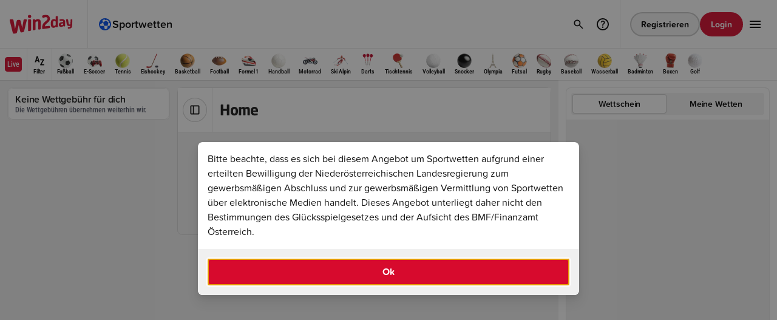

--- FILE ---
content_type: application/javascript
request_url: https://statics.win2day.at/grid/common/assets/@w2d/web-components/dist/1.0.563/web-components/p-ae8a4768.entry.js
body_size: 52618
content:
import{r as C,h as t,g as n}from"./p-72859424.js";import{m as h}from"./p-eb76cf95.js";import"./p-f95685d7.js";import{g as e}from"./p-b0cacb9e.js";import{g as l,a as s}from"./p-4da84ed0.js";import"./p-5cd3a2b6.js";import"./p-d75f97c8.js";const w=`<svg width="24" height="24" viewBox="0 0 24 24" fill="none" xmlns="http://www.w3.org/2000/svg">\n<path d="M4 12L5.4 10.575L11 16.175L11 4L13 4L13 16.175L18.6 10.575L20 12L12 20L4 12Z"/>\n</svg>\n`;const i=`<svg width="24" height="24" viewBox="0 0 24 24" fill="none" xmlns="http://www.w3.org/2000/svg">\n<path d="M12 20L4 12L12 4L13.425 5.4L7.825 11H20V13H7.825L13.425 18.6L12 20Z"/>\n</svg>\n`;const o=`<svg width="24" height="24" viewBox="0 0 24 24" fill="none" xmlns="http://www.w3.org/2000/svg">\n<path d="M12 20L10.575 18.6L16.175 13H4V11H16.175L10.575 5.4L12 4L20 12L12 20Z"/>\n</svg>\n`;const v=`<svg width="24" height="24" viewBox="0 0 24 24" fill="none" xmlns="http://www.w3.org/2000/svg">\n<path d="M4 12L12 4L20 12L18.6 13.425L13 7.825L13 20L11 20L11 7.825L5.4 13.425L4 12Z"/>\n</svg>\n`;const g=`<svg width="24" height="24" viewBox="0 0 24 24" fill="none" xmlns="http://www.w3.org/2000/svg"><path d="M12 1.998c5.525 0 10 4.478 10 10.001s-4.477 10-10 10a9.991 9.991 0 0 1-8.318-4.448l1.658-1.117A8 8 0 1 0 12 4C8.902 4 6.727 5.877 5.703 7H9v2H2V2h2v3.845c1.156-1.316 3.911-3.847 8-3.847Z"/></svg>`;const a=`<svg width="24" height="24" viewBox="0 0 24 24" fill="none" xmlns="http://www.w3.org/2000/svg">\n<path d="M5 17V10H7V17H5ZM11 17V10H13V17H11ZM2 21V19H22V21H2ZM17 17V10H19V17H17ZM2 8V6L12 1L22 6V8H2ZM6.45 6H17.55L12 3.25L6.45 6Z"/>\n</svg>\n`;const d=`<svg width="24" height="24" viewBox="0 0 24 24" fill="none" xmlns="http://www.w3.org/2000/svg">\n<path d="M1 21V16H3V19H6V21H1ZM18 21V19H21V16H23V21H18ZM4 18V6H6V18H4ZM7 18V6H8V18H7ZM10 18V6H12V18H10ZM13 18V6H16V18H13ZM17 18V6H18V18H17ZM19 18V6H20V18H19ZM1 8V3H6V5H3V8H1ZM21 8V5H18V3H23V8H21Z"/>\n</svg>\n`;const c=`<svg width="24" height="24" viewBox="0 0 24 24" fill="none" xmlns="http://www.w3.org/2000/svg">\n<path d="M9.20006 14L12.0001 11.9L14.7501 14L13.7001 10.6L16.5001 8.4H13.1001L12.0001 5L10.9001 8.4H7.50006L10.2501 10.6L9.20006 14Z"/>\n<path fill-rule="evenodd" clip-rule="evenodd" d="M5 23C4.45 23 3.979 22.8043 3.587 22.413C3.19567 22.021 3 21.55 3 21V3C3 2.45 3.19567 1.979 3.587 1.587C3.979 1.19567 4.45 1 5 1H19C19.55 1 20.021 1.19567 20.413 1.587C20.8043 1.979 21 2.45 21 3V17L15 23H5ZM5 21H14V16H19V3H5V21Z"/>\n</svg>\n`;const p=`<svg width="24" height="24" viewBox="0 0 24 24" fill="none" xmlns="http://www.w3.org/2000/svg"><path fill-rule="evenodd" clip-rule="evenodd" d="M19 1c.55 0 1.021.196 1.413.587.391.392.587.863.587 1.413v14l-6 6H5c-.55 0-1.021-.196-1.413-.587A1.928 1.928 0 0 1 3 21V3c0-.55.196-1.021.587-1.413A1.928 1.928 0 0 1 5 1h14Zm-5 20 5-5h-5v5ZM10.9 8.4H7.5l2.75 2.2L9.2 14l2.8-2.1 2.75 2.1-1.05-3.4 2.8-2.2h-3.4L12 5l-1.1 3.4Z"/></svg>`;const L=`<svg width="24" height="24" viewBox="0 0 24 24" fill="none" xmlns="http://www.w3.org/2000/svg"><path d="M9 5h3v2H9v3H7V7H4V5h3V2h2v3Z"/><path d="M14.5 5a4.5 4.5 0 0 1 3.12 7.74A5 5 0 0 1 15 22H7V12h2v8h6a3 3 0 0 0 0-6h-1v-2h.5a2.5 2.5 0 0 0 0-5H14V5h.5Z"/></svg>`;const Z=`<svg width="24" height="24" viewBox="0 0 24 24" fill="none" xmlns="http://www.w3.org/2000/svg">\n<path d="M5 22C4.45 22 3.979 21.8043 3.587 21.413C3.19567 21.021 3 20.55 3 20V6C3 5.45 3.19567 4.97933 3.587 4.588C3.979 4.196 4.45 4 5 4H6V2H8V4H16V2H18V4H19C19.55 4 20.021 4.196 20.413 4.588C20.8043 4.97933 21 5.45 21 6V20C21 20.55 20.8043 21.021 20.413 21.413C20.021 21.8043 19.55 22 19 22H5ZM5 20H19V10H5V20ZM5 8H19V6H5V8ZM12 14C11.7167 14 11.4793 13.904 11.288 13.712C11.096 13.5207 11 13.2833 11 13C11 12.7167 11.096 12.479 11.288 12.287C11.4793 12.0957 11.7167 12 12 12C12.2833 12 12.521 12.0957 12.713 12.287C12.9043 12.479 13 12.7167 13 13C13 13.2833 12.9043 13.5207 12.713 13.712C12.521 13.904 12.2833 14 12 14ZM8 14C7.71667 14 7.479 13.904 7.287 13.712C7.09567 13.5207 7 13.2833 7 13C7 12.7167 7.09567 12.479 7.287 12.287C7.479 12.0957 7.71667 12 8 12C8.28333 12 8.521 12.0957 8.713 12.287C8.90433 12.479 9 12.7167 9 13C9 13.2833 8.90433 13.5207 8.713 13.712C8.521 13.904 8.28333 14 8 14ZM16 14C15.7167 14 15.4793 13.904 15.288 13.712C15.096 13.5207 15 13.2833 15 13C15 12.7167 15.096 12.479 15.288 12.287C15.4793 12.0957 15.7167 12 16 12C16.2833 12 16.5207 12.0957 16.712 12.287C16.904 12.479 17 12.7167 17 13C17 13.2833 16.904 13.5207 16.712 13.712C16.5207 13.904 16.2833 14 16 14ZM12 18C11.7167 18 11.4793 17.904 11.288 17.712C11.096 17.5207 11 17.2833 11 17C11 16.7167 11.096 16.4793 11.288 16.288C11.4793 16.096 11.7167 16 12 16C12.2833 16 12.521 16.096 12.713 16.288C12.9043 16.4793 13 16.7167 13 17C13 17.2833 12.9043 17.5207 12.713 17.712C12.521 17.904 12.2833 18 12 18ZM8 18C7.71667 18 7.479 17.904 7.287 17.712C7.09567 17.5207 7 17.2833 7 17C7 16.7167 7.09567 16.4793 7.287 16.288C7.479 16.096 7.71667 16 8 16C8.28333 16 8.521 16.096 8.713 16.288C8.90433 16.4793 9 16.7167 9 17C9 17.2833 8.90433 17.5207 8.713 17.712C8.521 17.904 8.28333 18 8 18ZM16 18C15.7167 18 15.4793 17.904 15.288 17.712C15.096 17.5207 15 17.2833 15 17C15 16.7167 15.096 16.4793 15.288 16.288C15.4793 16.096 15.7167 16 16 16C16.2833 16 16.5207 16.096 16.712 16.288C16.904 16.4793 17 16.7167 17 17C17 17.2833 16.904 17.5207 16.712 17.712C16.5207 17.904 16.2833 18 16 18Z"/>\n</svg>\n`;const H=`<svg width="24" height="24" viewBox="0 0 24 24" fill="none" xmlns="http://www.w3.org/2000/svg">\n\t\t<path\n\t\t\td='M16 7h-1l-1-1h-4L9 7H8c-1.1 0-2 .9-2 2v6c0 1.1.9 2 2 2h8c1.1 0 2-.9 2-2V9c0-1.1-.9-2-2-2m-4 7c-1.1 0-2-.9-2-2s.9-2 2-2 2 .9 2 2-.9 2-2 2'\n\t\t/>\n\t\t<path\n\t\t\td='m8.57.51 4.48 4.48V2.04c4.72.47 8.48 4.23 8.95 8.95h2C23.34 3.02 15.49-1.59 8.57.51m2.38 21.45c-4.72-.47-8.48-4.23-8.95-8.95H0c.66 7.97 8.51 12.58 15.43 10.48l-4.48-4.48z'\n\t\t/>\n</svg>\n`;const r=`<svg width="24" height="24" viewBox="0 0 24 24" fill="none" xmlns="http://www.w3.org/2000/svg">\n<path d="M7.5 11C6.53333 11 5.70833 10.6583 5.025 9.975C4.34167 9.29167 4 8.46667 4 7.5C4 6.53333 4.34167 5.70833 5.025 5.025C5.70833 4.34167 6.53333 4 7.5 4C8.46667 4 9.29167 4.34167 9.975 5.025C10.6583 5.70833 11 6.53333 11 7.5C11 8.46667 10.6583 9.29167 9.975 9.975C9.29167 10.6583 8.46667 11 7.5 11ZM7.5 9C7.91667 9 8.27067 8.854 8.562 8.562C8.854 8.27067 9 7.91667 9 7.5C9 7.08333 8.854 6.72933 8.562 6.438C8.27067 6.146 7.91667 6 7.5 6C7.08333 6 6.72933 6.146 6.438 6.438C6.146 6.72933 6 7.08333 6 7.5C6 7.91667 6.146 8.27067 6.438 8.562C6.72933 8.854 7.08333 9 7.5 9ZM16.5 20C15.5333 20 14.7083 19.6583 14.025 18.975C13.3417 18.2917 13 17.4667 13 16.5C13 15.5333 13.3417 14.7083 14.025 14.025C14.7083 13.3417 15.5333 13 16.5 13C17.4667 13 18.2917 13.3417 18.975 14.025C19.6583 14.7083 20 15.5333 20 16.5C20 17.4667 19.6583 18.2917 18.975 18.975C18.2917 19.6583 17.4667 20 16.5 20ZM16.5 18C16.9167 18 17.2707 17.854 17.562 17.562C17.854 17.2707 18 16.9167 18 16.5C18 16.0833 17.854 15.7293 17.562 15.438C17.2707 15.146 16.9167 15 16.5 15C16.0833 15 15.7293 15.146 15.438 15.438C15.146 15.7293 15 16.0833 15 16.5C15 16.9167 15.146 17.2707 15.438 17.562C15.7293 17.854 16.0833 18 16.5 18ZM5.4 20L4 18.6L18.6 4L20 5.4L5.4 20Z"/>\n</svg>\n`;const M=`<svg width="24" height="24" viewBox="0 0 24 24" fill="none" xmlns="http://www.w3.org/2000/svg">\n<path d="M9.5501 18L3.8501 12.3L5.2751 10.875L9.5501 15.15L18.7251 5.97501L20.1501 7.40001L9.5501 18Z"/>\n</svg>\n`;const V=`<svg width="24" height="24" viewBox="0 0 24 24" fill="none" xmlns="http://www.w3.org/2000/svg">\n<path d="M12 15.375L6 9.37501L7.4 7.97501L12 12.575L16.6 7.97501L18 9.37501L12 15.375Z"/>\n</svg>\n`;const x=`<svg width="24" height="24" viewBox="0 0 24 24" fill="none" xmlns="http://www.w3.org/2000/svg">\n<path d="M14 6L15.4 7.4L10.8 12L15.4 16.6L14 18L8 12L14 6Z"/>\n</svg>\n`;const m=`<svg width="24" height="24" viewBox="0 0 24 24" fill="none" xmlns="http://www.w3.org/2000/svg">\n<path d="M9.4 18L8 16.6L12.6 12L8 7.4L9.4 6L15.4 12L9.4 18Z"/>\n</svg>\n`;const f=`<svg width="24" height="24" viewBox="0 0 24 24" fill="none" xmlns="http://www.w3.org/2000/svg">\n<path d="M7.4 15.375L6 13.975L12 7.97501L18 13.975L16.6 15.375L12 10.775L7.4 15.375Z"/>\n</svg>\n`;const u=`<svg width="24" height="24" viewBox="0 0 24 24" fill="none" xmlns="http://www.w3.org/2000/svg">\n<path d="M15.3 16.7L16.7 15.3L13 11.6V7H11V12.4L15.3 16.7ZM12 22C10.6167 22 9.31667 21.7373 8.1 21.212C6.88333 20.6873 5.825 19.975 4.925 19.075C4.025 18.175 3.31267 17.1167 2.788 15.9C2.26267 14.6833 2 13.3833 2 12C2 10.6167 2.26267 9.31667 2.788 8.1C3.31267 6.88333 4.025 5.825 4.925 4.925C5.825 4.025 6.88333 3.31233 8.1 2.787C9.31667 2.26233 10.6167 2 12 2C13.3833 2 14.6833 2.26233 15.9 2.787C17.1167 3.31233 18.175 4.025 19.075 4.925C19.975 5.825 20.6873 6.88333 21.212 8.1C21.7373 9.31667 22 10.6167 22 12C22 13.3833 21.7373 14.6833 21.212 15.9C20.6873 17.1167 19.975 18.175 19.075 19.075C18.175 19.975 17.1167 20.6873 15.9 21.212C14.6833 21.7373 13.3833 22 12 22ZM12 20C14.2167 20 16.1043 19.221 17.663 17.663C19.221 16.1043 20 14.2167 20 12C20 9.78333 19.221 7.89567 17.663 6.337C16.1043 4.779 14.2167 4 12 4C9.78333 4 7.896 4.779 6.338 6.337C4.77933 7.89567 4 9.78333 4 12C4 14.2167 4.77933 16.1043 6.338 17.663C7.896 19.221 9.78333 20 12 20Z"/>\n</svg>\n`;const B=`<svg width="24" height="24" viewBox="0 0 24 24" fill="none" xmlns="http://www.w3.org/2000/svg">\n<path d="M6.4 19L5 17.6L10.6 12L5 6.4L6.4 5L12 10.6L17.6 5L19 6.4L13.4 12L19 17.6L17.6 19L12 13.4L6.4 19Z"/>\n</svg>\n`;const A=`<svg width="24" height="24" viewBox="0 0 24 24" fill="none" xmlns="http://www.w3.org/2000/svg"><path d="M14 6c.55 0 1.02.196 1.412.588.392.391.588.862.588 1.412v12c0 .55-.196 1.02-.588 1.413A1.926 1.926 0 0 1 14 22H5c-.55 0-1.02-.196-1.413-.587A1.926 1.926 0 0 1 3 20V8c0-.55.196-1.02.587-1.412A1.926 1.926 0 0 1 5 6h9Zm0 2H5v12h9V8Zm4-6c.55 0 1.02.196 1.413.587C19.803 2.98 20 3.45 20 4v14h-2V4H7V2h11Z"/></svg>`;const b=`<svg width="24" height="24" viewBox="0 0 24 24" fill="none" xmlns="http://www.w3.org/2000/svg"><path d="M12 1.998c5.525 0 10 4.478 10 10.001s-4.477 10-10 10a9.991 9.991 0 0 1-8.318-4.448l1.658-1.117A8 8 0 1 0 12 4C8.902 4 6.727 5.877 5.703 7H9v2H2V2h2v3.845c1.156-1.316 3.911-3.847 8-3.847Z"/><path d="m9.7 16.025-3.7-3.7L7.425 10.9 9.7 13.175 14.875 8 16.3 9.425l-6.6 6.6Z"/></svg>`;const k=`<svg width="24" height="24" viewBox="0 0 24 24" fill="none" xmlns="http://www.w3.org/2000/svg">\n<path d="M15 21C13.0333 21 11.2833 20.4417 9.75 19.325C8.21667 18.2083 7.13333 16.7667 6.5 15H3V13H6.05C6.01667 12.8167 6 12.65 6 12.5V11.5C6 11.35 6.01667 11.1833 6.05 11H3V9H6.5C7.13333 7.23333 8.21667 5.79167 9.75 4.675C11.2833 3.55833 13.0333 3 15 3C16.15 3 17.2377 3.2 18.263 3.6C19.2877 4 20.2 4.56667 21 5.3L19.25 7.05C18.6667 6.56667 18.0127 6.18733 17.288 5.912C16.5627 5.63733 15.8 5.5 15 5.5C13.75 5.5 12.6127 5.821 11.588 6.463C10.5627 7.10433 9.78333 7.95 9.25 9H15V11H8.6C8.56667 11.1833 8.54167 11.35 8.525 11.5C8.50833 11.65 8.5 11.8167 8.5 12C8.5 12.1833 8.50833 12.35 8.525 12.5C8.54167 12.65 8.56667 12.8167 8.6 13H15V15H9.25C9.78333 16.05 10.5627 16.896 11.588 17.538C12.6127 18.1793 13.75 18.5 15 18.5C15.8 18.5 16.5707 18.3623 17.312 18.087C18.054 17.8123 18.7 17.4333 19.25 16.95L21 18.7C20.2 19.4333 19.2877 20 18.263 20.4C17.2377 20.8 16.15 21 15 21Z"/>\n</svg>\n`;const y=`<svg width="24" height="24" viewBox="0 0 24 24" fill="none" xmlns="http://www.w3.org/2000/svg">\n<path d="M8.425 8.6L7 10L12 15L17 10L15.6 8.6L13 11.175V3H11L11 11.175L8.425 8.6Z"/>\n<path d="M20.288 15.512C20.7627 14.4207 21 13.25 21 12H19C19 13.95 18.3207 15.604 16.962 16.962C15.604 18.3207 13.95 19 12 19C10.05 19 8.39567 18.3207 7.037 16.962C5.679 15.604 5 13.95 5 12H3C3 13.25 3.23733 14.4207 3.712 15.512C4.18733 16.604 4.829 17.554 5.637 18.362C6.44567 19.1707 7.39567 19.8127 8.487 20.288C9.579 20.7627 10.75 21 12 21C13.25 21 14.4207 20.7627 15.512 20.288C16.604 19.8127 17.554 19.1707 18.362 18.362C19.1707 17.554 19.8127 16.604 20.288 15.512Z"/>\n</svg>\n`;const S=`<svg width="24" height="24" viewBox="0 0 24 24" fill="none" xmlns="http://www.w3.org/2000/svg">\n<g mask="url(#mask0_5400_1222)">\n<circle cx="12" cy="12" r="5"/>\n</svg>\n`;const z=`<svg width="24" height="24" viewBox="0 0 24 24" fill="none" xmlns="http://www.w3.org/2000/svg">\n<path d="M6 20C5.45 20 4.97933 19.8043 4.588 19.413C4.196 19.021 4 18.55 4 18V15H6V18H18V15H20V18C20 18.55 19.8043 19.021 19.413 19.413C19.021 19.8043 18.55 20 18 20H6ZM12 16L7 11L8.4 9.55L11 12.15V4H13V12.15L15.6 9.55L17 11L12 16Z"/>\n</svg>\n`;const j=`<svg width="24" height="24" viewBox="0 0 24 24" fill="none" xmlns="http://www.w3.org/2000/svg">\n<path d="M5 19H6.4L15.025 10.375L13.625 8.975L5 17.6V19ZM19.3 8.925L15.05 4.725L16.45 3.325C16.8333 2.94167 17.3043 2.75 17.863 2.75C18.421 2.75 18.8917 2.94167 19.275 3.325L20.675 4.725C21.0583 5.10833 21.2583 5.571 21.275 6.113C21.2917 6.65433 21.1083 7.11667 20.725 7.5L19.3 8.925ZM17.85 10.4L7.25 21H3V16.75L13.6 6.15L17.85 10.4Z"/>\n</svg>\n`;const I=`<svg width="24" height="24" viewBox="0 0 24 24" fill="none" xmlns="http://www.w3.org/2000/svg">\n<path d="M4 20C3.45 20 2.97933 19.8043 2.588 19.413C2.196 19.021 2 18.55 2 18V6C2 5.45 2.196 4.97933 2.588 4.588C2.97933 4.196 3.45 4 4 4H20C20.55 4 21.021 4.196 21.413 4.588C21.8043 4.97933 22 5.45 22 6V18C22 18.55 21.8043 19.021 21.413 19.413C21.021 19.8043 20.55 20 20 20H4ZM12 13L4 8V18H20V8L12 13ZM12 11L20 6H4L12 11ZM4 8V6V18V8Z"/>\n</svg>\n`;const _=`<svg width="24" height="24" viewBox="0 0 24 24" fill="none" xmlns="http://www.w3.org/2000/svg">\n<path fill-rule="evenodd" clip-rule="evenodd" d="M5.2586 11.1654C5.43056 11.6541 5.73315 12.19 6.16637 12.773C6.5996 13.3564 7.18279 14.0147 7.91594 14.7478C8.64909 15.481 9.57663 16.353 10.6986 17.3638L11.665 18.2303L12.6314 17.3638C13.7534 16.353 14.6809 15.481 15.4141 14.7478C16.1472 14.0147 16.7304 13.3564 17.1636 12.773C17.5968 12.19 17.8997 11.6541 18.0721 11.1654C18.244 10.6766 18.33 10.1767 18.33 9.66575C18.33 8.62157 17.9801 7.74956 17.2803 7.04974C16.5804 6.34991 15.7084 6 14.6642 6C14.0866 6 13.5368 6.12219 13.0147 6.36657C12.8916 6.4242 12.7725 6.48739 12.6574 6.55613C12.2844 6.77892 11.9536 7.06009 11.665 7.39965C11.3764 7.06009 11.0456 6.77892 10.6726 6.55613C10.5575 6.48738 10.4384 6.4242 10.3153 6.36657C9.79325 6.12219 9.24338 6 8.66575 6C7.62157 6 6.74956 6.34991 6.04974 7.04974C5.34991 7.74956 5 8.62157 5 9.66575C5 10.1767 5.0862 10.6766 5.2586 11.1654ZM11.665 15.5411C10.727 14.6887 9.95024 13.9537 9.33015 13.3336C8.6396 12.643 8.1282 12.0602 7.77208 11.5806L7.77165 11.58C7.41408 11.0989 7.22974 10.7418 7.14525 10.5016L7.14471 10.5001C7.04659 10.2219 7 9.94685 7 9.66575C7 9.11955 7.16154 8.76636 7.46395 8.46395C7.76636 8.16154 8.11955 8 8.66575 8C8.95097 8 9.21132 8.05806 9.46746 8.17796C9.72672 8.29931 9.94694 8.46649 10.1411 8.69495L11.665 10.4877L13.1889 8.69495C13.3831 8.46649 13.6033 8.29931 13.8625 8.17796C14.1187 8.05806 14.379 8 14.6642 8C15.2105 8 15.5636 8.16154 15.866 8.46395C16.1685 8.76636 16.33 9.11955 16.33 9.66575C16.33 9.94711 16.2835 10.2224 16.1858 10.5006C16.1007 10.7415 15.9159 11.099 15.5584 11.58L15.5579 11.5806C15.2018 12.0602 14.6904 12.643 13.9998 13.3336C13.3798 13.9537 12.603 14.6887 11.665 15.5411Z"/>\n</svg>\n`;const q=`<svg width="24" height="24" viewBox="0 0 24 24" fill="none" xmlns="http://www.w3.org/2000/svg">\n<path d="M11.665 18.2303L10.6986 17.3638C9.57663 16.353 8.64909 15.481 7.91594 14.7478C7.18279 14.0147 6.5996 13.3564 6.16637 12.773C5.73315 12.19 5.43056 11.6541 5.2586 11.1654C5.0862 10.6766 5 10.1767 5 9.66575C5 8.62157 5.34991 7.74956 6.04974 7.04974C6.74956 6.34991 7.62157 6 8.66575 6C9.24338 6 9.79325 6.12219 10.3153 6.36657C10.8374 6.61096 11.2873 6.95532 11.665 7.39965C12.0427 6.95532 12.4926 6.61096 13.0147 6.36657C13.5368 6.12219 14.0866 6 14.6642 6C15.7084 6 16.5804 6.34991 17.2803 7.04974C17.9801 7.74956 18.33 8.62157 18.33 9.66575C18.33 10.1767 18.244 10.6766 18.0721 11.1654C17.8997 11.6541 17.5968 12.19 17.1636 12.773C16.7304 13.3564 16.1472 14.0147 15.4141 14.7478C14.6809 15.481 13.7534 16.353 12.6314 17.3638L11.665 18.2303Z"/>\n</svg>\n`;const E=`<svg width="24" height="24" viewBox="0 0 24 24" fill="none" xmlns="http://www.w3.org/2000/svg">\n<path d="M10 18V16H14V18H10ZM6 13V11H18V13H6ZM3 8V6H21V8H3Z"/>\n</svg>\n`;const T=`<svg width="24" height="24" viewBox="0 0 24 24" fill="none" xmlns="http://www.w3.org/2000/svg">\n<path d="M2 18V16H12V18H2ZM2 13V11H7V13H2ZM2 8V6H7V8H2ZM20.6 18L16.75 14.15C16.35 14.4333 15.9125 14.6458 15.4375 14.7875C14.9625 14.9292 14.4833 15 14 15C12.6167 15 11.4375 14.5125 10.4625 13.5375C9.4875 12.5625 9 11.3833 9 10C9 8.61667 9.4875 7.4375 10.4625 6.4625C11.4375 5.4875 12.6167 5 14 5C15.3833 5 16.5625 5.4875 17.5375 6.4625C18.5125 7.4375 19 8.61667 19 10C19 10.4833 18.9292 10.9625 18.7875 11.4375C18.6458 11.9125 18.4333 12.35 18.15 12.75L22 16.6L20.6 18ZM14 13C14.8333 13 15.5417 12.7083 16.125 12.125C16.7083 11.5417 17 10.8333 17 10C17 9.16667 16.7083 8.45833 16.125 7.875C15.5417 7.29167 14.8333 7 14 7C13.1667 7 12.4583 7.29167 11.875 7.875C11.2917 8.45833 11 9.16667 11 10C11 10.8333 11.2917 11.5417 11.875 12.125C12.4583 12.7083 13.1667 13 14 13Z"/>\n</svg>\n`;const W=`<svg width="24" height="24" viewBox="0 0 24 24" fill="none" xmlns="http://www.w3.org/2000/svg">\n<path d="M6 14C6 14.8667 6.175 15.6873 6.525 16.462C6.875 17.2373 7.375 17.9167 8.025 18.5C8.00833 18.4167 8 18.3417 8 18.275V18.05C8 17.5167 8.1 17.0167 8.3 16.55C8.5 16.0833 8.79167 15.6583 9.175 15.275L12 12.5L14.825 15.275C15.2083 15.6583 15.5 16.0833 15.7 16.55C15.9 17.0167 16 17.5167 16 18.05V18.275C16 18.3417 15.9917 18.4167 15.975 18.5C16.625 17.9167 17.125 17.2373 17.475 16.462C17.825 15.6873 18 14.8667 18 14C18 13.1667 17.846 12.379 17.538 11.637C17.2293 10.8957 16.7833 10.2333 16.2 9.65C15.8667 9.86667 15.5167 10.029 15.15 10.137C14.7833 10.2457 14.4083 10.3 14.025 10.3C12.9917 10.3 12.096 9.95833 11.338 9.275C10.5793 8.59167 10.1417 7.75 10.025 6.75C9.375 7.3 8.8 7.87067 8.3 8.462C7.8 9.054 7.37933 9.654 7.038 10.262C6.696 10.8707 6.43767 11.4917 6.263 12.125C6.08767 12.7583 6 13.3833 6 14ZM12 15.3L10.575 16.7C10.3917 16.8833 10.25 17.0917 10.15 17.325C10.05 17.5583 10 17.8 10 18.05C10 18.5833 10.196 19.0417 10.588 19.425C10.9793 19.8083 11.45 20 12 20C12.55 20 13.021 19.8083 13.413 19.425C13.8043 19.0417 14 18.5833 14 18.05C14 17.7833 13.95 17.5373 13.85 17.312C13.75 17.0873 13.6083 16.8833 13.425 16.7L12 15.3ZM12 3V6.3C12 6.86667 12.196 7.34167 12.588 7.725C12.9793 8.10833 13.4583 8.3 14.025 8.3C14.325 8.3 14.6043 8.23767 14.863 8.113C15.121 7.98767 15.35 7.8 15.55 7.55L16 7C17.2333 7.7 18.2083 8.675 18.925 9.925C19.6417 11.175 20 12.5333 20 14C20 16.2333 19.225 18.125 17.675 19.675C16.125 21.225 14.2333 22 12 22C9.76667 22 7.875 21.225 6.325 19.675C4.775 18.125 4 16.2333 4 14C4 11.85 4.721 9.80833 6.163 7.875C7.60433 5.94167 9.55 4.31667 12 3Z"/>\n</svg>\n`;const D=`<svg width="24" height="24" viewBox="0 0 24 24" fill="none" xmlns="http://www.w3.org/2000/svg">\n<path d="M3 15V21H9V19H6.4L9.5 15.9L8.1 14.5L5 17.6V15H3Z"/>\n<path d="M14.5 8.1L15.9 9.5L19 6.4V9H21V3H15V5H17.6L14.5 8.1Z"/>\n<path d="M9 3H3V9H5L5 6.4L8.1 9.5L9.5 8.1L6.4 5L9 5V3Z"/>\n<path d="M15.9 14.5L14.5 15.9L17.6 19H15V21H21V15H19V17.6L15.9 14.5Z"/>\n</svg>\n`;const F=`<svg width="24" height="24" viewBox="0 0 24 24" fill="none" xmlns="http://www.w3.org/2000/svg">\n<path d="M9 9H3V7L5.6 7L2.5 3.9L3.9 2.5L7 5.6L7 3H9V9Z"/>\n<path d="M15 15H21V17H18.4L21.5 20.1L20.1 21.5L17 18.4V21H15V15Z"/>\n<path d="M15 9V3L17 3V5.6L20.1 2.5L21.5 3.9L18.4 7L21 7V9L15 9Z"/>\n<path d="M9 15V21H7V18.4L3.9 21.5L2.5 20.1L5.6 17H3L3 15H9Z"/>\n</svg>\n`;const G=`<svg width="24" height="24" viewBox="0 0 24 24" fill="none" xmlns="http://www.w3.org/2000/svg">\n<path d="M12 14C13.1046 14 14 13.1046 14 12C14 10.8954 13.1046 10 12 10C10.8954 10 10 10.8954 10 12C10 13.1046 10.8954 14 12 14Z"/>\n<path d="M9 17C9 18.1046 8.10457 19 7 19C5.89543 19 5 18.1046 5 17C5 15.8954 5.89543 15 7 15C8.10457 15 9 15.8954 9 17Z"/>\n<path d="M7 9C8.10457 9 9 8.10457 9 7C9 5.89543 8.10457 5 7 5C5.89543 5 5 5.89543 5 7C5 8.10457 5.89543 9 7 9Z"/>\n<path d="M19 7C19 8.10457 18.1046 9 17 9C15.8954 9 15 8.10457 15 7C15 5.89543 15.8954 5 17 5C18.1046 5 19 5.89543 19 7Z"/>\n<path d="M17 19C18.1046 19 19 18.1046 19 17C19 15.8954 18.1046 15 17 15C15.8954 15 15 15.8954 15 17C15 18.1046 15.8954 19 17 19Z"/>\n<path fill-rule="evenodd" clip-rule="evenodd" d="M2 4C2 2.89543 2.89543 2 4 2H20C21.1046 2 22 2.89543 22 4V20C22 21.1046 21.1046 22 20 22H4C2.89543 22 2 21.1046 2 20V4ZM4 4H20V20H4V4Z"/>\n</svg>\n`;const J=`<svg width="24" height="24" viewBox="0 0 24 24" fill="none" xmlns="http://www.w3.org/2000/svg">\n<path fill-rule="evenodd" clip-rule="evenodd" d="M24 19C24 20.1046 23.1046 21 22 21H2C0.895431 21 0 20.1046 0 19V5C0 3.89543 0.895431 3 2 3H22C23.1046 3 24 3.89543 24 5V19ZM22 5H13V19H22V17C19.2386 17 17 14.7614 17 12C17 9.23858 19.2386 7 22 7V5ZM19 12C19 10.3431 20.3431 9 22 9V15C20.3431 15 19 13.6569 19 12ZM11 19H2V17C4.76142 17 7 14.7614 7 12C7 9.23858 4.76142 7 2 7V5H11V19ZM5 12C5 13.6569 3.65685 15 2 15V9C3.65685 9 5 10.3431 5 12Z"/>\n</svg>\n`;const K=`<svg width="24" height="24" viewBox="0 0 24 24" fill="none" xmlns="http://www.w3.org/2000/svg"><path d="M11.875 20a.58.58 0 0 0 .35-.15l8.2-8.2c.2-.2.346-.425.438-.675a2.165 2.165 0 0 0 0-1.512 1.652 1.652 0 0 0-.438-.638l-4.25-4.25a1.651 1.651 0 0 0-.638-.438 2.132 2.132 0 0 0-1.512 0c-.25.092-.475.238-.675.438l-.275.275 1.85 1.875c.25.233.433.5.55.8.117.3.175.617.175.95 0 .7-.238 1.287-.713 1.763-.474.475-1.062.712-1.762.712-.333 0-.654-.058-.963-.175a2.276 2.276 0 0 1-.812-.525L9.525 8.4 5.15 12.775a.47.47 0 0 0-.15.35c0 .133.05.254.15.363a.444.444 0 0 0 .55.112.582.582 0 0 0 .15-.1l3.4-3.4 1.4 1.4-3.375 3.4a.47.47 0 0 0-.15.35c0 .133.05.25.15.35.1.1.217.15.35.15a.582.582 0 0 0 .35-.15l3.4-3.375 1.4 1.4-3.375 3.4a.3.3 0 0 0-.113.15.566.566 0 0 0-.037.2c0 .133.05.25.15.35a.48.48 0 0 0 .7 0l3.4-3.375 1.4 1.4-3.4 3.4a.47.47 0 0 0 .012.7c.109.1.23.15.363.15Zm-.025 2a2.44 2.44 0 0 1-1.637-.613 2.386 2.386 0 0 1-.838-1.537 2.465 2.465 0 0 1-1.425-.7 2.465 2.465 0 0 1-.7-1.425 2.374 2.374 0 0 1-1.413-.713A2.543 2.543 0 0 1 5.15 15.6a2.377 2.377 0 0 1-1.55-.825c-.4-.467-.6-1.017-.6-1.65 0-.333.062-.654.187-.963.125-.308.305-.579.538-.812l5.8-5.775L12.8 8.85a.3.3 0 0 0 .15.113.566.566 0 0 0 .2.037c.15 0 .275-.046.375-.137.1-.092.15-.213.15-.363a.566.566 0 0 0-.038-.2.3.3 0 0 0-.112-.15L9.95 4.575a1.652 1.652 0 0 0-.638-.438 2.132 2.132 0 0 0-1.512 0c-.25.092-.475.238-.675.438L3.6 8.125c-.15.15-.275.325-.375.525-.1.2-.167.4-.2.6a1.888 1.888 0 0 0 .2 1.2l-1.45 1.45a3.976 3.976 0 0 1-.625-1.263 3.928 3.928 0 0 1 .2-2.75c.2-.441.475-.837.825-1.187L5.7 3.175A4.22 4.22 0 0 1 7.037 2.3a3.98 3.98 0 0 1 3.025 0c.492.2.93.492 1.313.875l.275.275.275-.275a4.22 4.22 0 0 1 1.337-.875 3.98 3.98 0 0 1 3.025 0c.492.2.93.492 1.313.875L21.825 7.4A4.074 4.074 0 0 1 23 10.25c0 .517-.1 1.02-.3 1.512-.2.492-.492.93-.875 1.313l-8.2 8.175a2.593 2.593 0 0 1-.813.55c-.308.133-.629.2-.962.2Z"/></svg>`;const N=`<svg width="24" height="24" viewBox="0 0 24 24" fill="none" xmlns="http://www.w3.org/2000/svg">\n\t\t<path d="M11.95 18C12.3 18 12.596 17.879 12.838 17.637C13.0793 17.3957 13.2 17.1 13.2 16.75C13.2 16.4 13.0793 16.1043 12.838 15.863C12.596 15.621 12.3 15.5 11.95 15.5C11.6 15.5 11.304 15.621 11.062 15.863C10.8207 16.1043 10.7 16.4 10.7 16.75C10.7 17.1 10.8207 17.3957 11.062 17.637C11.304 17.879 11.6 18 11.95 18ZM11.05 14.15H12.9C12.9 13.6 12.9627 13.1667 13.088 12.85C13.2127 12.5333 13.5667 12.1 14.15 11.55C14.5833 11.1167 14.925 10.704 15.175 10.312C15.425 9.92067 15.55 9.45 15.55 8.9C15.55 7.96667 15.2083 7.25 14.525 6.75C13.8417 6.25 13.0333 6 12.1 6C11.15 6 10.3793 6.25 9.788 6.75C9.196 7.25 8.78333 7.85 8.55 8.55L10.2 9.2C10.2833 8.9 10.471 8.575 10.763 8.225C11.0543 7.875 11.5 7.7 12.1 7.7C12.6333 7.7 13.0333 7.84567 13.3 8.137C13.5667 8.429 13.7 8.75 13.7 9.1C13.7 9.43333 13.6 9.74567 13.4 10.037C13.2 10.329 12.95 10.6 12.65 10.85C11.9167 11.5 11.4667 11.9917 11.3 12.325C11.1333 12.6583 11.05 13.2667 11.05 14.15ZM12 22C10.6167 22 9.31667 21.7373 8.1 21.212C6.88333 20.6873 5.825 19.975 4.925 19.075C4.025 18.175 3.31267 17.1167 2.788 15.9C2.26267 14.6833 2 13.3833 2 12C2 10.6167 2.26267 9.31667 2.788 8.1C3.31267 6.88333 4.025 5.825 4.925 4.925C5.825 4.025 6.88333 3.31233 8.1 2.787C9.31667 2.26233 10.6167 2 12 2C13.3833 2 14.6833 2.26233 15.9 2.787C17.1167 3.31233 18.175 4.025 19.075 4.925C19.975 5.825 20.6873 6.88333 21.212 8.1C21.7373 9.31667 22 10.6167 22 12C22 13.3833 21.7373 14.6833 21.212 15.9C20.6873 17.1167 19.975 18.175 19.075 19.075C18.175 19.975 17.1167 20.6873 15.9 21.212C14.6833 21.7373 13.3833 22 12 22ZM12 20C14.2333 20 16.125 19.225 17.675 17.675C19.225 16.125 20 14.2333 20 12C20 9.76667 19.225 7.875 17.675 6.325C16.125 4.775 14.2333 4 12 4C9.76667 4 7.875 4.775 6.325 6.325C4.775 7.875 4 9.76667 4 12C4 14.2333 4.775 16.125 6.325 17.675C7.875 19.225 9.76667 20 12 20Z" />\n</svg>\n`;const O=`<svg width="24" height="24" viewBox="0 0 24 24" fill="none" xmlns="http://www.w3.org/2000/svg">\n<path d="M6 6V18H18L6 6Z"/>\n</svg>\n`;const P=`<svg width="24" height="24" viewBox="0 0 24 24" fill="none" xmlns="http://www.w3.org/2000/svg">\n<path d="M18 18L18 6L6 6L18 18Z"/>\n</svg>\n`;const Q=`<svg width="24" height="24" viewBox="0 0 24 24" fill="none" xmlns="http://www.w3.org/2000/svg">\n\t\t<path d="M11 17H13V11H11V17ZM12 9C12.2833 9 12.521 8.904 12.713 8.712C12.9043 8.52067 13 8.28333 13 8C13 7.71667 12.9043 7.479 12.713 7.287C12.521 7.09567 12.2833 7 12 7C11.7167 7 11.4793 7.09567 11.288 7.287C11.096 7.479 11 7.71667 11 8C11 8.28333 11.096 8.52067 11.288 8.712C11.4793 8.904 11.7167 9 12 9ZM12 22C10.6167 22 9.31667 21.7373 8.1 21.212C6.88333 20.6873 5.825 19.975 4.925 19.075C4.025 18.175 3.31267 17.1167 2.788 15.9C2.26267 14.6833 2 13.3833 2 12C2 10.6167 2.26267 9.31667 2.788 8.1C3.31267 6.88333 4.025 5.825 4.925 4.925C5.825 4.025 6.88333 3.31233 8.1 2.787C9.31667 2.26233 10.6167 2 12 2C13.3833 2 14.6833 2.26233 15.9 2.787C17.1167 3.31233 18.175 4.025 19.075 4.925C19.975 5.825 20.6873 6.88333 21.212 8.1C21.7373 9.31667 22 10.6167 22 12C22 13.3833 21.7373 14.6833 21.212 15.9C20.6873 17.1167 19.975 18.175 19.075 19.075C18.175 19.975 17.1167 20.6873 15.9 21.212C14.6833 21.7373 13.3833 22 12 22ZM12 20C14.2333 20 16.125 19.225 17.675 17.675C19.225 16.125 20 14.2333 20 12C20 9.76667 19.225 7.875 17.675 6.325C16.125 4.775 14.2333 4 12 4C9.76667 4 7.875 4.775 6.325 6.325C4.775 7.875 4 9.76667 4 12C4 14.2333 4.775 16.125 6.325 17.675C7.875 19.225 9.76667 20 12 20Z"/>\n</svg>\n`;const R=`<svg width="24" height="24" viewBox="0 0 24 24" fill="none" xmlns="http://www.w3.org/2000/svg">\n<path d="M12 23C18.0751 23 23 18.0751 23 12C23 5.92487 18.0751 1 12 1C6.26196 1 1.55007 5.3935 1.04485 11H13.175L9.575 7.4L11 6L17 12L11 18L9.575 16.6L13.175 13H1.04485C1.55007 18.6065 6.26196 23 12 23Z"/>\n</svg>\n`;const U=`<svg width="24" height="24" viewBox="0 0 24 24" fill="none" xmlns="http://www.w3.org/2000/svg">\n<path d="M9.2 8.25L11.85 3H12.15L14.8 8.25H9.2ZM11.25 20.1L2.625 9.75H11.25V20.1ZM12.75 20.1V9.75H21.375L12.75 20.1ZM16.45 8.25L13.85 3H19L21.625 8.25H16.45ZM2.375 8.25L5 3H10.15L7.55 8.25H2.375Z"/>\n</svg>\n`;const X=`<svg width="24" height="24" viewBox="0 0 24 24" fill="none" xmlns="http://www.w3.org/2000/svg">\n<path d="M2 5C2 3.89543 2.89543 3 4 3H7.19384C7.5995 3 7.96497 3.24508 8.11897 3.62037L11.8983 12.8305H12.1017L15.881 3.62037C16.035 3.24507 16.4005 3 16.8062 3H20C21.1046 3 22 3.89543 22 5V18.3559C22 19.4605 21.1046 20.3559 20 20.3559H18.3898C17.8375 20.3559 17.3898 19.9082 17.3898 19.3559V10.322H17.2542L13.6383 19.584C13.4884 19.9677 13.1187 20.2203 12.7067 20.2203H11.295C10.8822 20.2203 10.5118 19.9667 10.3626 19.5819L6.74576 10.2542H6.61017V19.3559C6.61017 19.9082 6.16245 20.3559 5.61017 20.3559H4C2.89543 20.3559 2 19.4605 2 18.3559V5Z"/>\n</svg>\n`;const Y=`<svg width="24" height="24" viewBox="0 0 24 24" fill="none" xmlns="http://www.w3.org/2000/svg">\n<path fill-rule="evenodd" clip-rule="evenodd" d="M12 23C18.0751 23 23 18.0751 23 12C23 5.92487 18.0751 1 12 1C5.92487 1 1 5.92487 1 12C1 18.0751 5.92487 23 12 23ZM10.1716 9.17157C11.7337 7.60948 14.2663 7.60948 15.8284 9.17157L17.2426 7.75736C14.8995 5.41421 11.1005 5.41421 8.75736 7.75736C8.23753 8.27719 7.83303 8.86867 7.54385 9.50001H5V11.5H7.02074C6.99309 11.8327 6.99309 12.1673 7.02074 12.5H5V14.5H7.54386C7.83304 15.1313 8.23754 15.7228 8.75736 16.2426C11.1005 18.5858 14.8995 18.5858 17.2426 16.2426L15.8284 14.8284C14.2663 16.3905 11.7337 16.3905 10.1716 14.8284C10.0663 14.7232 9.96814 14.6135 9.87706 14.5H13V12.5H9.03119C8.9896 12.1681 8.9896 11.8319 9.03118 11.5H13V9.50001H9.87705C9.96813 9.38652 10.0663 9.27684 10.1716 9.17157Z"/>\n</svg>\n`;const $=`<svg width="24" height="24" viewBox="0 0 24 24" fill="none" xmlns="http://www.w3.org/2000/svg"><path d="M9.75 16.75a1.25 1.25 0 1 0 0-2.5 1.25 1.25 0 0 0 0 2.5ZM14.25 16.75a1.25 1.25 0 1 0 0-2.5 1.25 1.25 0 0 0 0 2.5ZM15 18s-1.148 2.5-3 2.5S9 18 9 18h6Z"/><path fill-rule="evenodd" clip-rule="evenodd" d="M20.498 8.327c.256-.401.666-.827 1.002-.827-1.58-3.348-4.14-3.401-6.188-.26.247-4.767-3.363-7.039-7.424-5.297.583.138.92.764.843 1.434C10.271 2.967 11 5 9 8.008 6.5 6 4.032 6.467 2.5 9c.463 0 1.188.6 1.188 1.023 2.09-.925 2.17.513 2.28 2.5.01.176.02.355.032.537V19c0 2 1.5 4 6 4s6-2 6-4v-7h-.002c.065-1.924.373-4.59 2.5-3.673ZM8 13.137 16 13v6c0 .469-.155.863-.562 1.188-.459.367-1.452.812-3.438.812-1.986 0-2.98-.445-3.438-.812C8.155 19.863 8 19.468 8 19v-5.863Z"/><path d="M7.022 4.56a1.184 1.184 0 1 0 0-2.367 1.184 1.184 0 0 0 0 2.367ZM2.184 11.967a1.184 1.184 0 1 0 0-2.367 1.184 1.184 0 0 0 0 2.367ZM21.816 10.375a1.184 1.184 0 1 0 0-2.367 1.184 1.184 0 0 0 0 2.367Z"/></svg>`;const CC=`<svg width="24" height="24" viewBox="0 0 24 24" fill="none" xmlns="http://www.w3.org/2000/svg"><path d="M20.498 8.327c.256-.401.666-.827 1.002-.827-1.58-3.348-4.14-3.401-6.188-.26.247-4.767-3.363-7.039-7.424-5.297.583.138.92.764.843 1.434 1.334-.356 2.06 1.124.928 3.482L18 15.2V12h-.002c.065-1.924.373-4.59 2.5-3.673ZM5.876 3.076l1.446 1.446a1.184 1.184 0 1 0-1.446-1.446ZM9.75 16.75a1.25 1.25 0 1 0 0-2.5 1.25 1.25 0 0 0 0 2.5ZM15 18s-1.148 2.5-3 2.5S9 18 9 18h6Z"/><path fill-rule="evenodd" clip-rule="evenodd" d="M17.68 20.504C17.033 21.894 15.346 23 12 23c-4.5 0-6-2-6-4v-5.94c-.012-.182-.022-.361-.031-.536-.11-1.988-.19-3.426-2.28-2.501C3.688 9.6 2.962 9 2.5 9c.513-.848 1.131-1.465 1.82-1.834-.918-.93-1.885-1.913-2.92-2.966l1.4-1.4 18.4 18.4-1.4 1.4-.54-.533c-.544-.538-1.07-1.057-1.58-1.563ZM10.215 13.1 8 13.137V19c0 .469.155.863.562 1.188.459.367 1.452.812 3.438.812 1.986 0 2.98-.445 3.438-.812.406-.325.562-.72.562-1.188v-.156c-1.942-1.92-3.84-3.804-5.784-5.745Z"/><path d="M2.184 11.967a1.184 1.184 0 1 0 0-2.367 1.184 1.184 0 0 0 0 2.367ZM21.816 10.375a1.184 1.184 0 1 0 0-2.367 1.184 1.184 0 0 0 0 2.367Z"/></svg>`;const tC=`<svg width="24" height="24" viewBox="0 0 24 24" fill="none" xmlns="http://www.w3.org/2000/svg">\n<path fill-rule="evenodd" clip-rule="evenodd" d="M1.5 3C0.671573 3 0 3.67157 0 4.5V19.5C0 20.3284 0.671573 21 1.5 21H22.5C23.3284 21 24 20.3284 24 19.5V4.5C24 3.67157 23.3284 3 22.5 3H1.5ZM7.7439 15.1992V14.1357H5.48071V8.80078H4.19312V15.1992H5.08521H5.48071H7.7439ZM9.83569 15.1992V8.80078H8.55688V15.1992H9.83569ZM12.3538 15.1992H12.7361H13.2942H13.6721L15.5266 8.80078H14.1379L13.0109 13.4764L11.8879 8.80078H10.5125L12.3538 15.1992ZM19.8069 15.1992V14.1357H17.425V12.4263H19.4333V11.3936H17.425V9.86865H19.7981V8.80078H17.425H17.0251H16.1375V15.1992H17.0251H17.425H19.8069Z"/>\n</svg>\n`;const nC=`<svg width="24" height="24" viewBox="0 0 24 24" fill="none" xmlns="http://www.w3.org/2000/svg">\n<path d="M6 22C5.45 22 4.97917 21.8042 4.5875 21.4125C4.19583 21.0208 4 20.55 4 20V10C4 9.45 4.19583 8.97917 4.5875 8.5875C4.97917 8.19583 5.45 8 6 8H7V6C7 4.61667 7.4875 3.4375 8.4625 2.4625C9.4375 1.4875 10.6167 1 12 1C13.3833 1 14.5625 1.4875 15.5375 2.4625C16.5125 3.4375 17 4.61667 17 6V8H18C18.55 8 19.0208 8.19583 19.4125 8.5875C19.8042 8.97917 20 9.45 20 10V20C20 20.55 19.8042 21.0208 19.4125 21.4125C19.0208 21.8042 18.55 22 18 22H6ZM6 20H18V10H6V20ZM12 17C12.55 17 13.0208 16.8042 13.4125 16.4125C13.8042 16.0208 14 15.55 14 15C14 14.45 13.8042 13.9792 13.4125 13.5875C13.0208 13.1958 12.55 13 12 13C11.45 13 10.9792 13.1958 10.5875 13.5875C10.1958 13.9792 10 14.45 10 15C10 15.55 10.1958 16.0208 10.5875 16.4125C10.9792 16.8042 11.45 17 12 17ZM9 8H15V6C15 5.16667 14.7083 4.45833 14.125 3.875C13.5417 3.29167 12.8333 3 12 3C11.1667 3 10.4583 3.29167 9.875 3.875C9.29167 4.45833 9 5.16667 9 6V8Z"/>\n</svg>\n`;const hC=`<svg width="24" height="24" viewBox="0 0 24 24" fill="none" xmlns="http://www.w3.org/2000/svg">\n<path d="M6 20H18V10H6V20ZM12 17C12.55 17 13.0208 16.8042 13.4125 16.4125C13.8042 16.0208 14 15.55 14 15C14 14.45 13.8042 13.9792 13.4125 13.5875C13.0208 13.1958 12.55 13 12 13C11.45 13 10.9792 13.1958 10.5875 13.5875C10.1958 13.9792 10 14.45 10 15C10 15.55 10.1958 16.0208 10.5875 16.4125C10.9792 16.8042 11.45 17 12 17ZM6 22C5.45 22 4.97917 21.8042 4.5875 21.4125C4.19583 21.0208 4 20.55 4 20V10C4 9.45 4.19583 8.97917 4.5875 8.5875C4.97917 8.19583 5.45 8 6 8H13V6C13 4.61667 13.4875 3.4375 14.4625 2.4625C15.4375 1.4875 16.6167 1 18 1C19.3833 1 20.5625 1.4875 21.5375 2.4625C22.5125 3.4375 23 4.61667 23 6H21C21 5.16667 20.7083 4.45833 20.125 3.875C19.5417 3.29167 18.8333 3 18 3C17.1667 3 16.4583 3.29167 15.875 3.875C15.2917 4.45833 15 5.16667 15 6V8H18C18.55 8 19.0208 8.19583 19.4125 8.5875C19.8042 8.97917 20 9.45 20 10V20C20 20.55 19.8042 21.0208 19.4125 21.4125C19.0208 21.8042 18.55 22 18 22H6Z"/>\n</svg>\n`;const eC=`<svg width="24" height="24" viewBox="0 0 24 24" fill="none" xmlns="http://www.w3.org/2000/svg">\n<path d="M5 21C4.45 21 3.979 20.8043 3.587 20.413C3.19567 20.021 3 19.55 3 19V5C3 4.45 3.19567 3.979 3.587 3.587C3.979 3.19567 4.45 3 5 3H10V5H5V19H10V21H5ZM16 17L14.625 15.55L17.175 13H9V11H17.175L14.625 8.45L16 7L21 12L16 17Z"/>\n</svg>\n`;const lC=`<svg width="24" height="24" viewBox="0 0 24 24" xmlns="http://www.w3.org/2000/svg"><path fill-rule="evenodd" clip-rule="evenodd" d="M9.508 2.273a.497.497 0 0 1 .703.253l1.47 3.678a2 2 0 0 0 1.115 1.114l3.89 1.556c.19.076.314.26.314.465V16c.012.003 2.504.6 4 1 1.495.4 1.003 2.982 1 3l-.102.313C21.688 20.875 21.125 22 20 22h-6.764l-.11-.013a.5.5 0 0 1-.276-.17L3 9.774C1.923 8.65 2.222 6.554 3 6c.645-.458 5.022-2.9 6.508-3.727ZM6.924 6.015c-.468.265-.92.524-1.323.758L8 9.857c.32.412.467.932.41 1.45L8.22 13l5.727 7h5.875c.012-.017.028-.035.043-.06.066-.104.12-.226.16-.33l.019-.06c.005-.04.013-.09.018-.149.017-.175.024-.383.007-.572v-.005c-.663-.172-1.444-.37-2.11-.533l-1.016-.247-.301-.073-.08-.019-.022-.006h-.005L15 17.577V14.5h-3v-1h3v-1h-3v-1h3v-1.146l-2.947-1.18a4 4 0 0 1-2.228-2.227l-.838-2.093c-.64.358-1.366.766-2.063 1.16Z"/></svg>`;const sC=`<svg width="24" height="24" viewBox="0 0 24 24" fill="none" xmlns="http://www.w3.org/2000/svg">\n<path d="M3 18V16H21V18H3ZM3 13V11H21V13H3ZM3 8V6H21V8H3Z"/>\n</svg>\n`;const wC=`<svg width="24" height="24" viewBox="0 0 24 24" fill="none" xmlns="http://www.w3.org/2000/svg">\n<path d="M8 11C8.28333 11 8.521 10.904 8.713 10.712C8.90433 10.5207 9 10.2833 9 10C9 9.71667 8.90433 9.479 8.713 9.287C8.521 9.09567 8.28333 9 8 9C7.71667 9 7.479 9.09567 7.287 9.287C7.09567 9.479 7 9.71667 7 10C7 10.2833 7.09567 10.5207 7.287 10.712C7.479 10.904 7.71667 11 8 11ZM12 11C12.2833 11 12.521 10.904 12.713 10.712C12.9043 10.5207 13 10.2833 13 10C13 9.71667 12.9043 9.479 12.713 9.287C12.521 9.09567 12.2833 9 12 9C11.7167 9 11.4793 9.09567 11.288 9.287C11.096 9.479 11 9.71667 11 10C11 10.2833 11.096 10.5207 11.288 10.712C11.4793 10.904 11.7167 11 12 11ZM16 11C16.2833 11 16.5207 10.904 16.712 10.712C16.904 10.5207 17 10.2833 17 10C17 9.71667 16.904 9.479 16.712 9.287C16.5207 9.09567 16.2833 9 16 9C15.7167 9 15.4793 9.09567 15.288 9.287C15.096 9.479 15 9.71667 15 10C15 10.2833 15.096 10.5207 15.288 10.712C15.4793 10.904 15.7167 11 16 11ZM2 22V4C2 3.45 2.196 2.979 2.588 2.587C2.97933 2.19567 3.45 2 4 2H20C20.55 2 21.021 2.19567 21.413 2.587C21.8043 2.979 22 3.45 22 4V16C22 16.55 21.8043 17.021 21.413 17.413C21.021 17.8043 20.55 18 20 18H6L2 22ZM4 17.175L5.175 16H20V4H4V17.175Z"/>\n</svg>\n`;const iC=`<svg width="24" height="24" viewBox="0 0 24 24" fill="none" xmlns="http://www.w3.org/2000/svg">\n<rect x="5" y="11" width="14" height="2"/>\n</svg>\n`;const oC=`<svg width="24" height="24" viewBox="0 0 24 24" fill="none" xmlns="http://www.w3.org/2000/svg">\n<path d="M6 14C5.45 14 4.97917 13.8042 4.5875 13.4125C4.19583 13.0208 4 12.55 4 12C4 11.45 4.19583 10.9792 4.5875 10.5875C4.97917 10.1958 5.45 10 6 10C6.55 10 7.02083 10.1958 7.4125 10.5875C7.80417 10.9792 8 11.45 8 12C8 12.55 7.80417 13.0208 7.4125 13.4125C7.02083 13.8042 6.55 14 6 14ZM12 14C11.45 14 10.9792 13.8042 10.5875 13.4125C10.1958 13.0208 10 12.55 10 12C10 11.45 10.1958 10.9792 10.5875 10.5875C10.9792 10.1958 11.45 10 12 10C12.55 10 13.0208 10.1958 13.4125 10.5875C13.8042 10.9792 14 11.45 14 12C14 12.55 13.8042 13.0208 13.4125 13.4125C13.0208 13.8042 12.55 14 12 14ZM18 14C17.45 14 16.9792 13.8042 16.5875 13.4125C16.1958 13.0208 16 12.55 16 12C16 11.45 16.1958 10.9792 16.5875 10.5875C16.9792 10.1958 17.45 10 18 10C18.55 10 19.0208 10.1958 19.4125 10.5875C19.8042 10.9792 20 11.45 20 12C20 12.55 19.8042 13.0208 19.4125 13.4125C19.0208 13.8042 18.55 14 18 14Z"/>\n</svg>\n`;const vC=`<svg xmlns="http://www.w3.org/2000/svg" width="24" height="24" fill="none" viewBox="0 0 24 24">\n\t<path fill-rule="evenodd" d="M14.19 18.143h2.748V4h-2.7v8.946L9.76 4H7.05v14.143h2.7v-8.85l4.44 8.85Z" clip-rule="evenodd"/>\n\t<path d="M2 20.5h20V22H2v-1.5Z"/>\n</svg>\n`;const gC=`<svg width="24" height="24" viewBox="0 0 24 24" fill="none" xmlns="http://www.w3.org/2000/svg"><path d="M5 19v-2h5v2H5ZM5 13v2h10v-2H5ZM15 5H5v6h10V5Z"/><path fill-rule="evenodd" clip-rule="evenodd" d="M1.587 22.413C1.979 22.804 2.45 23 3 23h17c1 0 1.754-.518 2.138-.882C22.52 21.755 23 21 23 20V9h-4V1H1v20c0 .55.196 1.021.587 1.413ZM17 3v18H3V3h14Zm2 17v-9h2v9c0 .5-.388.994-1 1-.612.006-1-.5-1-1Z"/></svg>`;const aC=`<svg width="24" height="24" viewBox="0 0 24 24" fill="none" xmlns="http://www.w3.org/2000/svg">\n<path d="M12 21C9.5 21 7.375 20.125 5.625 18.375C3.875 16.625 3 14.5 3 12C3 9.5 3.875 7.375 5.625 5.625C7.375 3.875 9.5 3 12 3C12.2333 3 12.4625 3.00833 12.6875 3.025C12.9125 3.04167 13.1333 3.06667 13.35 3.1C12.6667 3.58333 12.1208 4.2125 11.7125 4.9875C11.3042 5.7625 11.1 6.6 11.1 7.5C11.1 9 11.625 10.275 12.675 11.325C13.725 12.375 15 12.9 16.5 12.9C17.4167 12.9 18.2583 12.6958 19.025 12.2875C19.7917 11.8792 20.4167 11.3333 20.9 10.65C20.9333 10.8667 20.9583 11.0875 20.975 11.3125C20.9917 11.5375 21 11.7667 21 12C21 14.5 20.125 16.625 18.375 18.375C16.625 20.125 14.5 21 12 21ZM12 19C13.4667 19 14.7833 18.5958 15.95 17.7875C17.1167 16.9792 17.9667 15.925 18.5 14.625C18.1667 14.7083 17.8333 14.775 17.5 14.825C17.1667 14.875 16.8333 14.9 16.5 14.9C14.45 14.9 12.7042 14.1792 11.2625 12.7375C9.82083 11.2958 9.1 9.55 9.1 7.5C9.1 7.16667 9.125 6.83333 9.175 6.5C9.225 6.16667 9.29167 5.83333 9.375 5.5C8.075 6.03333 7.02083 6.88333 6.2125 8.05C5.40417 9.21667 5 10.5333 5 12C5 13.9333 5.68333 15.5833 7.05 16.95C8.41667 18.3167 10.0667 19 12 19Z"/>\n</svg>\n`;const dC=`<svg width="24" height="24" viewBox="0 0 24 24" xmlns="http://www.w3.org/2000/svg"><path d="M14 19V5h4v14h-4Zm-8 0V5h4v14H6Z"/></svg>`;const cC=`<svg width="24" height="24" viewBox="0 0 24 24" fill="none" xmlns="http://www.w3.org/2000/svg">\n<path d="M21 12C21 13.25 20.7627 14.4207 20.288 15.512C19.8127 16.604 19.1707 17.554 18.362 18.362C17.554 19.1707 16.604 19.8127 15.512 20.288C14.4207 20.7627 13.25 21 12 21C10.75 21 9.579 20.7627 8.487 20.288C7.39567 19.8127 6.44567 19.1707 5.637 18.362C4.829 17.554 4.18733 16.604 3.712 15.512C3.23733 14.4207 3 13.25 3 12L5 12C5 13.95 5.679 15.604 7.037 16.962C8.39567 18.3207 10.05 19 12 19C13.95 19 15.604 18.3207 16.962 16.962C18.3207 15.604 19 13.95 19 12L21 12ZM17 8L15.575 9.4L13 6.825L13 15L11 15L11 6.825L8.4 9.4L7 8L12 3L17 8Z"/>\n</svg>\n`;const pC=`<svg width="24" height="24" viewBox="0 0 24 24" fill="none" xmlns="http://www.w3.org/2000/svg">\n<path d="M12 14L8 10L9.4 8.575L11 10.15V6H13V10.15L14.6 8.575L16 10L12 14Z"/>\n<path fill-rule="evenodd" clip-rule="evenodd" d="M3.587 22.413C3.979 22.8043 4.45 23 5 23H15L21 17V3C21 2.45 20.8043 1.979 20.413 1.587C20.021 1.19567 19.55 1 19 1H5C4.45 1 3.979 1.19567 3.587 1.587C3.19567 1.979 3 2.45 3 3V21C3 21.55 3.19567 22.021 3.587 22.413ZM14 21H5V3H19V16H14V21Z"/>\n</svg>\n`;const LC=`<svg width="24" height="24" viewBox="0 0 24 24" fill="none" xmlns="http://www.w3.org/2000/svg">\n<path fill-rule="evenodd" clip-rule="evenodd" d="M22 10C22 9.32379 21.9143 8.65185 21.746 8C21.6528 7.63912 21.5343 7.2844 21.391 6.93853C20.989 5.96793 20.3997 5.08601 19.6569 4.34315C18.914 3.60028 18.0321 3.011 17.0615 2.60896C16.7156 2.4657 16.3609 2.34721 16 2.25403C15.3482 2.08573 14.6762 2 14 2L14 10H22ZM19.5433 7.7039C19.5838 7.80169 19.6217 7.90043 19.6569 8H16L16 4.34315C16.0996 4.37835 16.1983 4.41622 16.2961 4.45672C17.0241 4.75825 17.6855 5.20021 18.2426 5.75736C18.7998 6.31451 19.2418 6.97595 19.5433 7.7039Z" />\n<path fill-rule="evenodd" clip-rule="evenodd" d="M11 4C9.21997 4 7.47991 4.52784 5.99987 5.51677C4.51983 6.50571 3.36628 7.91131 2.68509 9.55585C2.0039 11.2004 1.82567 13.01 2.17294 14.7558C2.5202 16.5016 3.37737 18.1053 4.63604 19.364C5.89472 20.6226 7.49836 21.4798 9.24419 21.8271C10.99 22.1743 12.7996 21.9961 14.4442 21.3149C16.0887 20.6337 17.4943 19.4802 18.4832 18.0001C19.4722 16.5201 20 14.78 20 13V12H12V4H11ZM7.11101 7.17971C7.9828 6.5972 8.97058 6.22038 10 6.07179V14H17.9282C17.7796 15.0294 17.4028 16.0172 16.8203 16.889C16.0511 18.0401 14.9579 18.9373 13.6788 19.4672C12.3997 19.997 10.9922 20.1356 9.63437 19.8655C8.2765 19.5954 7.02922 18.9287 6.05026 17.9497C5.07129 16.9708 4.4046 15.7235 4.13451 14.3656C3.86441 13.0078 4.00303 11.6003 4.53285 10.3212C5.06266 9.04213 5.95987 7.94888 7.11101 7.17971Z" />\n</svg>\n`;const ZC=`<svg width="24" height="24" viewBox="0 0 24 24" fill="none" xmlns="http://www.w3.org/2000/svg">\n<path d="M7 23C6.45 23 5.97933 22.8043 5.588 22.413C5.196 22.021 5 21.55 5 21V3C5 2.45 5.196 1.979 5.588 1.587C5.97933 1.19567 6.45 1 7 1H17C17.55 1 18.021 1.19567 18.413 1.587C18.8043 1.979 19 2.45 19 3V21C19 21.55 18.8043 22.021 18.413 22.413C18.021 22.8043 17.55 23 17 23H7ZM7 18V21H17V18H7ZM12 20.5C12.2833 20.5 12.521 20.404 12.713 20.212C12.9043 20.0207 13 19.7833 13 19.5C13 19.2167 12.9043 18.9793 12.713 18.788C12.521 18.596 12.2833 18.5 12 18.5C11.7167 18.5 11.4793 18.596 11.288 18.788C11.096 18.9793 11 19.2167 11 19.5C11 19.7833 11.096 20.0207 11.288 20.212C11.4793 20.404 11.7167 20.5 12 20.5ZM7 16H17V6H7V16ZM7 4H17V3H7V4Z"/>\n</svg>\n`;const HC=`<svg width="24" height="24" viewBox="0 0 24 24" fill="none" xmlns="http://www.w3.org/2000/svg">\n<path d="M16 11L18 13V15H13V20L12 21L11 20V15H6V13L8 11V5H6V3H18V5H16V11ZM8.85 13H15.15L14 11.85V5H10V11.85L8.85 13Z"/>\n</svg>\n`;const rC=`<svg width="24" height="24" viewBox="0 0 24 24" fill="none" xmlns="http://www.w3.org/2000/svg">\n<path d="M9.5 16.5L16.5 12L9.5 7.5V16.5ZM12 22C10.6167 22 9.31667 21.7373 8.1 21.212C6.88333 20.6873 5.825 19.975 4.925 19.075C4.025 18.175 3.31267 17.1167 2.788 15.9C2.26267 14.6833 2 13.3833 2 12C2 10.6167 2.26267 9.31667 2.788 8.1C3.31267 6.88333 4.025 5.825 4.925 4.925C5.825 4.025 6.88333 3.31233 8.1 2.787C9.31667 2.26233 10.6167 2 12 2C13.3833 2 14.6833 2.26233 15.9 2.787C17.1167 3.31233 18.175 4.025 19.075 4.925C19.975 5.825 20.6873 6.88333 21.212 8.1C21.7373 9.31667 22 10.6167 22 12C22 13.3833 21.7373 14.6833 21.212 15.9C20.6873 17.1167 19.975 18.175 19.075 19.075C18.175 19.975 17.1167 20.6873 15.9 21.212C14.6833 21.7373 13.3833 22 12 22ZM12 20C14.2333 20 16.125 19.225 17.675 17.675C19.225 16.125 20 14.2333 20 12C20 9.76667 19.225 7.875 17.675 6.325C16.125 4.775 14.2333 4 12 4C9.76667 4 7.875 4.775 6.325 6.325C4.775 7.875 4 9.76667 4 12C4 14.2333 4.775 16.125 6.325 17.675C7.875 19.225 9.76667 20 12 20Z"/>\n</svg>\n`;const MC=`<svg width="24" height="24" viewBox="0 0 24 24" fill="none" xmlns="http://www.w3.org/2000/svg">\n<path d="M11 19V13H5V11H11V5H13V11H19V13H13V19H11Z"/>\n</svg>\n`;const VC=`<svg width="24" height="24" viewBox="0 0 24 24" fill="none" xmlns="http://www.w3.org/2000/svg"><path fill-rule="evenodd" clip-rule="evenodd" d="M22 10a8 8 0 0 0-8-8v8h8Zm-2.457-2.296c.04.098.079.196.114.296H16V4.343a5.995 5.995 0 0 1 3.543 3.36Z"/><path fill-rule="evenodd" clip-rule="evenodd" d="M11 4a9 9 0 1 0 9 9v-1h-8V4h-1ZM7.111 7.18A7 7 0 0 1 10 6.072V14h7.928A7 7 0 1 1 7.111 7.18Z"/></svg>`;const xC=`<svg width="24" height="24" viewBox="0 0 24 24" fill="none" xmlns="http://www.w3.org/2000/svg">\n<path d="M16 8V5H8V8H6V3H18V8H16ZM18 12.5C18.2833 12.5 18.5207 12.404 18.712 12.212C18.904 12.0207 19 11.7833 19 11.5C19 11.2167 18.904 10.979 18.712 10.787C18.5207 10.5957 18.2833 10.5 18 10.5C17.7167 10.5 17.4793 10.5957 17.288 10.787C17.096 10.979 17 11.2167 17 11.5C17 11.7833 17.096 12.0207 17.288 12.212C17.4793 12.404 17.7167 12.5 18 12.5ZM16 19V15H8V19H16ZM18 21H6V17H2V11C2 10.15 2.29167 9.43767 2.875 8.863C3.45833 8.28767 4.16667 8 5 8H19C19.85 8 20.5627 8.28767 21.138 8.863C21.7127 9.43767 22 10.15 22 11V17H18V21ZM20 15V11C20 10.7167 19.904 10.479 19.712 10.287C19.5207 10.0957 19.2833 10 19 10H5C4.71667 10 4.479 10.0957 4.287 10.287C4.09567 10.479 4 10.7167 4 11V15H6V13H18V15H20Z"/>\n</svg>\n`;const mC=`<svg width="24" height="24" viewBox="0 0 24 24" fill="none" xmlns="http://www.w3.org/2000/svg">\n<path d="M5.85 17.1C6.7 16.45 7.65 15.9373 8.7 15.562C9.75 15.1873 10.85 15 12 15C13.15 15 14.25 15.1873 15.3 15.562C16.35 15.9373 17.3 16.45 18.15 17.1C18.7333 16.4167 19.1877 15.6417 19.513 14.775C19.8377 13.9083 20 12.9833 20 12C20 9.78333 19.221 7.89567 17.663 6.337C16.1043 4.779 14.2167 4 12 4C9.78333 4 7.896 4.779 6.338 6.337C4.77933 7.89567 4 9.78333 4 12C4 12.9833 4.16267 13.9083 4.488 14.775C4.81267 15.6417 5.26667 16.4167 5.85 17.1ZM12 13C11.0167 13 10.1873 12.6627 9.512 11.988C8.83733 11.3127 8.5 10.4833 8.5 9.5C8.5 8.51667 8.83733 7.68733 9.512 7.012C10.1873 6.33733 11.0167 6 12 6C12.9833 6 13.8127 6.33733 14.488 7.012C15.1627 7.68733 15.5 8.51667 15.5 9.5C15.5 10.4833 15.1627 11.3127 14.488 11.988C13.8127 12.6627 12.9833 13 12 13ZM12 22C10.6167 22 9.31667 21.7373 8.1 21.212C6.88333 20.6873 5.825 19.975 4.925 19.075C4.025 18.175 3.31267 17.1167 2.788 15.9C2.26267 14.6833 2 13.3833 2 12C2 10.6167 2.26267 9.31667 2.788 8.1C3.31267 6.88333 4.025 5.825 4.925 4.925C5.825 4.025 6.88333 3.31233 8.1 2.787C9.31667 2.26233 10.6167 2 12 2C13.3833 2 14.6833 2.26233 15.9 2.787C17.1167 3.31233 18.175 4.025 19.075 4.925C19.975 5.825 20.6873 6.88333 21.212 8.1C21.7373 9.31667 22 10.6167 22 12C22 13.3833 21.7373 14.6833 21.212 15.9C20.6873 17.1167 19.975 18.175 19.075 19.075C18.175 19.975 17.1167 20.6873 15.9 21.212C14.6833 21.7373 13.3833 22 12 22ZM12 20C12.8833 20 13.7167 19.871 14.5 19.613C15.2833 19.3543 16 18.9833 16.65 18.5C16 18.0167 15.2833 17.6457 14.5 17.387C13.7167 17.129 12.8833 17 12 17C11.1167 17 10.2833 17.129 9.5 17.387C8.71667 17.6457 8 18.0167 7.35 18.5C8 18.9833 8.71667 19.3543 9.5 19.613C10.2833 19.871 11.1167 20 12 20ZM12 11C12.4333 11 12.7917 10.8583 13.075 10.575C13.3583 10.2917 13.5 9.93333 13.5 9.5C13.5 9.06667 13.3583 8.70833 13.075 8.425C12.7917 8.14167 12.4333 8 12 8C11.5667 8 11.2083 8.14167 10.925 8.425C10.6417 8.70833 10.5 9.06667 10.5 9.5C10.5 9.93333 10.6417 10.2917 10.925 10.575C11.2083 10.8583 11.5667 11 12 11Z"/>\n</svg>\n`;const fC=`<svg width="24" height="24" viewBox="0 0 24 24" fill="none" xmlns="http://www.w3.org/2000/svg"><path d="M6 22a2 2 0 0 1-2-2v-9H2V5h5.2a1.398 1.398 0 0 1-.163-.475A3.538 3.538 0 0 1 7 4c0-.833.292-1.542.875-2.125A2.893 2.893 0 0 1 10 1c.383 0 .742.07 1.075.212.333.142.642.338.925.588.283-.267.592-.467.925-.6.333-.133.692-.2 1.075-.2.833 0 1.542.292 2.125.875S17 3.167 17 4c0 .183-.017.354-.05.513-.033.158-.083.32-.15.487H22v6h-2v9a2 2 0 0 1-2 2H6Zm8-19a.968.968 0 0 0-.713.288A.967.967 0 0 0 13 4c0 .283.096.52.287.713.192.191.43.287.713.287s.52-.096.713-.287A.967.967 0 0 0 15 4a.967.967 0 0 0-.287-.712A.968.968 0 0 0 14 3ZM9 4c0 .283.096.52.287.713.192.191.43.287.713.287s.52-.096.713-.287A.967.967 0 0 0 11 4a.967.967 0 0 0-.287-.712A.968.968 0 0 0 10 3a.968.968 0 0 0-.713.288A.968.968 0 0 0 9 4ZM4 7v2h7V7H4Zm7 13v-9H6v9h5Zm2 0h5v-9h-5v9Zm7-11V7h-7v2h7Z"/></svg>`;const uC=`<svg width="24" height="24" viewBox="0 0 24 24" fill="none" xmlns="http://www.w3.org/2000/svg">\n\t\t<path\n\t\t\td='M3,11H5V13H3V11M11,5H13V9H11V5M9,11H13V15H11V13H9V11M15,11H17V13H19V11H21V13H19V15H21V19H19V21H17V19H13V21H11V17H15V15H17V13H15V11M19,19V15H17V19H19M15,3H21V9H15V3M17,5V7H19V5H17M3,3H9V9H3V3M5,5V7H7V5H5M3,15H9V21H3V15M5,17V19H7V17H5Z'\n\t\t/>\n</svg>\n`;const BC=`<svg width="24" height="24" viewBox="0 0 24 24" fill="none" xmlns="http://www.w3.org/2000/svg">\n<path fill-rule="evenodd" clip-rule="evenodd" d="M12 22C17.5228 22 22 17.5228 22 12C22 6.47715 17.5228 2 12 2C6.47715 2 2 6.47715 2 12C2 17.5228 6.47715 22 12 22ZM15 5L8 13H11L9 19L16 12.0001H13L15 5Z" />\n</svg>\n`;const AC=`<svg width="24" height="24" viewBox="0 0 200 200" fill="none" xmlns="http://www.w3.org/2000/svg">\n\t\t<ellipse stroke-width='19' stroke='#d9d9d9' ry='90' rx='90' cy='100' cx='100' fill='#ffffff'/>\n</svg>\n`;const bC=`<svg width="24" height="24" viewBox="0 0 200 200" fill="none" xmlns="http://www.w3.org/2000/svg">\n\t\t<ellipse stroke-width='19' stroke='#d9d9d9' ry='90' rx='90' cy='100' cx='100' fill='#ffffff'/>\n\t\t<ellipse ry='37' rx='37' cy='100' cx='100' stroke='#000000' fill='#000000'/>\n</svg>\n`;const kC=`<svg width="24" height="24" viewBox="0 0 24 24" fill="none" xmlns="http://www.w3.org/2000/svg"><path fill-rule="evenodd" clip-rule="evenodd" d="M3.675 17.541A9.99 9.99 0 0 0 12 22c4.089 0 6.844-2.531 8-3.847v3.845h2v-7h-7v2h3.297c-1.024 1.123-3.199 3-6.297 3a7.991 7.991 0 0 1-6.66-3.566l-1.665 1.11ZM20.23 6.316A9.988 9.988 0 0 0 12 1.998c-4.089 0-6.844 2.531-8 3.847V2H2v7h7V7H5.703C6.727 5.877 8.902 4 12 4a7.99 7.99 0 0 1 6.616 3.5l.035.052 1.665-1.11a10.32 10.32 0 0 0-.086-.126Z"/></svg>`;const yC=`<svg width="24" height="24" viewBox="0 0 24 24" fill="none" xmlns="http://www.w3.org/2000/svg">\n<path d="M5.588 20.413C5.97933 20.8043 6.45 21 7 21H17C17.55 21 18.021 20.8043 18.413 20.413C18.8043 20.021 19 19.55 19 19V8H17V19H7V8H5V19C5 19.55 5.196 20.021 5.588 20.413Z"/>\n<path d="M4 6V4H9V3H15V4H20V6H4Z"/>\n<path d="M9 8V17H11V8H9Z"/>\n<path d="M13 8V17H15V8H13Z"/>\n</svg>\n`;const SC=`<svg width="24" height="24" viewBox="0 0 24 24" fill="none" xmlns="http://www.w3.org/2000/svg">\n<path d="M8.4 17L12 13.4L15.6 17L17 15.6L13.4 12L17 8.4L15.6 7L12 10.6L8.4 7L7 8.4L10.6 12L7 15.6L8.4 17ZM12 22C10.6167 22 9.31667 21.7375 8.1 21.2125C6.88333 20.6875 5.825 19.975 4.925 19.075C4.025 18.175 3.3125 17.1167 2.7875 15.9C2.2625 14.6833 2 13.3833 2 12C2 10.6167 2.2625 9.31667 2.7875 8.1C3.3125 6.88333 4.025 5.825 4.925 4.925C5.825 4.025 6.88333 3.3125 8.1 2.7875C9.31667 2.2625 10.6167 2 12 2C13.3833 2 14.6833 2.2625 15.9 2.7875C17.1167 3.3125 18.175 4.025 19.075 4.925C19.975 5.825 20.6875 6.88333 21.2125 8.1C21.7375 9.31667 22 10.6167 22 12C22 13.3833 21.7375 14.6833 21.2125 15.9C20.6875 17.1167 19.975 18.175 19.075 19.075C18.175 19.975 17.1167 20.6875 15.9 21.2125C14.6833 21.7375 13.3833 22 12 22ZM12 20C14.2333 20 16.125 19.225 17.675 17.675C19.225 16.125 20 14.2333 20 12C20 9.76667 19.225 7.875 17.675 6.325C16.125 4.775 14.2333 4 12 4C9.76667 4 7.875 4.775 6.325 6.325C4.775 7.875 4 9.76667 4 12C4 14.2333 4.775 16.125 6.325 17.675C7.875 19.225 9.76667 20 12 20Z"/>\n</svg>\n`;const zC=`<svg width="24" height="24" viewBox="0 0 24 24" fill="none" xmlns="http://www.w3.org/2000/svg">\n<path d="M5 21H14V16H19V3H5V21ZM5 23C4.45 23 3.979 22.8043 3.587 22.413C3.19567 22.021 3 21.55 3 21V3C3 2.45 3.19567 1.979 3.587 1.587C3.979 1.19567 4.45 1 5 1H19C19.55 1 20.021 1.19567 20.413 1.587C20.8043 1.979 21 2.45 21 3V17L15 23H5ZM7 12V10H12V12H7ZM7 8V6H17V8H7Z"/>\n</svg>\n`;const jC=`<svg width="24" height="24" viewBox="0 0 24 24" fill="none" xmlns="http://www.w3.org/2000/svg">\n<path d="M11 18L5 12L11 6L12.4 7.4L7.825 12L12.4 16.6L11 18ZM17.6 18L11.6 12L17.6 6L19 7.4L14.425 12L19 16.6L17.6 18Z"/>\n</svg>\n`;const IC=`<svg width="24" height="24" viewBox="0 0 24 24" fill="none" xmlns="http://www.w3.org/2000/svg">\n<path d="M6.4 18L5 16.6L9.575 12L5 7.4L6.4 6L12.4 12L6.4 18ZM13 18L11.6 16.6L16.175 12L11.6 7.4L13 6L19 12L13 18Z"/>\n</svg>\n`;const _C=`<svg width="24" height="24" viewBox="0 0 24 24" fill="none" xmlns="http://www.w3.org/2000/svg">\n<path d="M19.6 21L13.3 14.7C12.8 15.1 12.225 15.4167 11.575 15.65C10.925 15.8833 10.2333 16 9.5 16C7.68333 16 6.146 15.371 4.888 14.113C3.62933 12.8543 3 11.3167 3 9.5C3 7.68333 3.62933 6.14567 4.888 4.887C6.146 3.629 7.68333 3 9.5 3C11.3167 3 12.8543 3.629 14.113 4.887C15.371 6.14567 16 7.68333 16 9.5C16 10.2333 15.8833 10.925 15.65 11.575C15.4167 12.225 15.1 12.8 14.7 13.3L21 19.6L19.6 21ZM9.5 14C10.75 14 11.8127 13.5627 12.688 12.688C13.5627 11.8127 14 10.75 14 9.5C14 8.25 13.5627 7.18733 12.688 6.312C11.8127 5.43733 10.75 5 9.5 5C8.25 5 7.18733 5.43733 6.312 6.312C5.43733 7.18733 5 8.25 5 9.5C5 10.75 5.43733 11.8127 6.312 12.688C7.18733 13.5627 8.25 14 9.5 14Z"/>\n</svg>\n`;const qC=`<svg width="24" height="24" viewBox="0 0 24 24" fill="none" xmlns="http://www.w3.org/2000/svg">\n<path d="M10.95 15.55L16.6 9.9L15.175 8.475L10.95 12.7L8.85 10.6L7.425 12.025L10.95 15.55ZM12 22C9.68333 21.4167 7.77083 20.0875 6.2625 18.0125C4.75417 15.9375 4 13.6333 4 11.1V5L12 2L20 5V11.1C20 13.6333 19.2458 15.9375 17.7375 18.0125C16.2292 20.0875 14.3167 21.4167 12 22ZM12 19.9C13.7333 19.35 15.1667 18.25 16.3 16.6C17.4333 14.95 18 13.1167 18 11.1V6.375L12 4.125L6 6.375V11.1C6 13.1167 6.56667 14.95 7.7 16.6C8.83333 18.25 10.2667 19.35 12 19.9Z"/>\n</svg>\n`;const EC=`<svg width="24" height="24" viewBox="0 0 24 24" fill="none" xmlns="http://www.w3.org/2000/svg">\n\t\t<path d="M12 15C13.6569 15 15 13.6569 15 12C15 10.3431 13.6569 9 12 9C10.3431 9 9 10.3431 9 12C9 13.6569 10.3431 15 12 15Z"/>\n\t\t<path fill-rule="evenodd" clip-rule="evenodd" d="M8.86567 18.8L9.26368 22H14.7363L15.1343 18.8C15.3333 18.7167 15.5323 18.6167 15.7313 18.5C15.9303 18.3833 16.1211 18.2583 16.3035 18.125L19.2388 19.375L21.9751 14.625L19.4129 12.675C19.4461 12.5583 19.4627 12.4458 19.4627 12.3375V11.6625C19.4627 11.5542 19.4544 11.4417 19.4378 11.325L22 9.375L19.2637 4.625L16.3035 5.875C16.1211 5.74167 15.9345 5.61667 15.7438 5.5C15.5531 5.38333 15.3499 5.28333 15.1343 5.2L14.7363 2H9.26368L8.86567 5.2C8.66667 5.28333 8.46766 5.38333 8.26866 5.5C8.06965 5.61667 7.87894 5.74167 7.69652 5.875L4.73632 4.625L2 9.375L4.56219 11.325C4.54561 11.4417 4.53731 11.5542 4.53731 11.6625V12.3375C4.53731 12.4458 4.54561 12.5583 4.56219 12.675L2 14.625L4.73632 19.375L7.69652 18.125C7.87894 18.2583 8.06551 18.3833 8.25622 18.5C8.44693 18.6167 8.65008 18.7167 8.86567 18.8ZM12.9701 20H11.005L10.6816 17.35C10.1675 17.2167 9.69071 17.0208 9.25124 16.7625C8.81177 16.5042 8.40962 16.1833 8.04478 15.8L5.58209 16.85L4.61194 15.15L6.75124 13.525C6.66832 13.275 6.61028 13.025 6.57711 12.775C6.54395 12.525 6.52736 12.2667 6.52736 12C6.52736 11.7167 6.54395 11.45 6.57711 11.2C6.61028 10.95 6.66832 10.7 6.75124 10.45L4.61194 8.85L5.58209 7.15L8.04478 8.175C8.40962 7.80833 8.81177 7.49583 9.25124 7.2375C9.69071 6.97917 10.1675 6.78333 10.6816 6.65L11.0299 4H12.995L13.3184 6.65C13.8325 6.78333 14.3093 6.97917 14.7488 7.2375C15.1882 7.49583 15.5904 7.81667 15.9552 8.2L18.4179 7.15L19.3881 8.85L17.2488 10.475C17.3317 10.7083 17.3897 10.9542 17.4229 11.2125C17.4561 11.4708 17.4726 11.7333 17.4726 12C17.4726 12.2667 17.4561 12.5292 17.4229 12.7875C17.3897 13.0458 17.3317 13.2917 17.2488 13.525L19.3881 15.15L18.4179 16.85L15.9552 15.825C15.5904 16.1917 15.1882 16.5042 14.7488 16.7625C14.3093 17.0208 13.8325 17.2167 13.3184 17.35L12.9701 20Z"/>\n</svg>\n`;const TC=`<svg xmlns="http://www.w3.org/2000/svg" width="24" height="24" fill="none" viewBox="0 0 24 24">\n\t<path d="M15.5 22a1.5 1.5 0 1 0 0-3 1.5 1.5 0 0 0 0 3Zm-7 0a1.5 1.5 0 1 0 0-3 1.5 1.5 0 0 0 0 3Z"/>\n\t<path fill-rule="evenodd" d="M2 2a1 1 0 0 0 0 2h3v12a2 2 0 0 0 2 2h11a1 1 0 1 0 0-2H7v-2h12.246a2 2 0 0 0 1.923-1.45l1.428-5A2 2 0 0 0 20.674 5H7V4a2 2 0 0 0-2-2H2Zm5 5v5h3V7H7Zm10 0h3.674l-1.428 5H17V7Zm-2 0h-3v5h3V7Z" clip-rule="evenodd"/>\n</svg>\n`;const WC=`<svg width="24" height="24" viewBox="0 0 24 24" fill="none" xmlns="http://www.w3.org/2000/svg">\n<path d="M5 21C4.45 21 3.97917 20.8042 3.5875 20.4125C3.19583 20.0208 3 19.55 3 19V5C3 4.45 3.19583 3.97917 3.5875 3.5875C3.97917 3.19583 4.45 3 5 3H19C19.55 3 20.0208 3.19583 20.4125 3.5875C20.8042 3.97917 21 4.45 21 5V19C21 19.55 20.8042 20.0208 20.4125 20.4125C20.0208 20.8042 19.55 21 19 21H5ZM8 19V5H5V19H8ZM10 19H19V5H10V19Z"/>\n</svg>\n`;const DC=`<svg width="24" height="24" viewBox="0 0 24 24" fill="none" xmlns="http://www.w3.org/2000/svg">\n<path d="M20 12C20 7.58125 16.4187 4 12 4C7.58125 4 4 7.58125 4 12C4 16.4187 7.58125 20 12 20C12.0469 20 12.0938 20 12.1406 19.9969V13.7719H10.4219V11.7688H12.1406V10.2937C12.1406 8.58437 13.1844 7.65313 14.7094 7.65313C15.4406 7.65313 16.0688 7.70625 16.25 7.73125V9.51875H15.2C14.3719 9.51875 14.2094 9.9125 14.2094 10.4906V11.7656H16.1938L15.9344 13.7688H14.2094V19.6906C17.5531 18.7312 20 15.6531 20 12Z"/>\n</svg>\n`;const FC=`<svg width="24" height="24" viewBox="0 0 24 24" fill="none" xmlns="http://www.w3.org/2000/svg">\n<path fill-rule="evenodd" clip-rule="evenodd" d="M19.9562 8.70404C19.9187 7.8539 19.7813 7.26944 19.5843 6.76299C19.3811 6.22541 19.0686 5.74412 18.6591 5.34401C18.259 4.93768 17.7745 4.62195 17.2432 4.42196C16.7338 4.22502 16.1524 4.08754 15.3022 4.05006C14.4457 4.0094 14.1738 4 12.0015 4C9.82925 4 9.55735 4.0094 8.70403 4.04688C7.85389 4.08437 7.26943 4.22197 6.76311 4.41878C6.22541 4.62195 5.74411 4.93451 5.34401 5.34401C4.93768 5.74412 4.62207 6.22858 4.42196 6.75994C4.22502 7.26944 4.08754 7.85073 4.05006 8.70087C4.0094 9.55736 4 9.82926 4 12.0016C4 14.1739 4.0094 14.4458 4.04688 15.2991C4.08437 16.1492 4.22197 16.7337 4.4189 17.2401C4.62207 17.7777 4.93768 18.259 5.34401 18.6591C5.74411 19.0654 6.22858 19.3812 6.75993 19.5812C7.26943 19.7781 7.85072 19.9156 8.70098 19.9531C9.55417 19.9907 9.8262 20 11.9985 20C14.1708 20 14.4427 19.9907 15.296 19.9531C16.1461 19.9156 16.7306 19.7781 17.2369 19.5812C18.3122 19.1654 19.1624 18.3153 19.5781 17.2401C19.7749 16.7306 19.9125 16.1492 19.95 15.2991C19.9875 14.4458 19.9969 14.1739 19.9969 12.0016C19.9969 9.82926 19.9937 9.55736 19.9562 8.70404ZM18.5154 15.2366C18.481 16.018 18.3497 16.4399 18.2403 16.7212C17.9715 17.4183 17.4182 17.9715 16.7212 18.2403C16.4399 18.3497 16.0149 18.481 15.2365 18.5153C14.3926 18.5529 14.1395 18.5622 12.0047 18.5622C9.86991 18.5622 9.61363 18.5529 8.77277 18.5153C7.99137 18.481 7.56942 18.3497 7.28811 18.2403C6.94124 18.1121 6.62551 17.909 6.36923 17.6433C6.10356 17.3838 5.90039 17.0713 5.77219 16.7244C5.6628 16.4431 5.53155 16.018 5.49724 15.2397C5.45963 14.3958 5.45035 14.1426 5.45035 12.0078C5.45035 9.87297 5.45963 9.6167 5.49724 8.77596C5.53155 7.99455 5.6628 7.5726 5.77219 7.29129C5.90039 6.9443 6.10356 6.62869 6.37241 6.37229C6.63173 6.10661 6.9443 5.90345 7.29129 5.77537C7.57259 5.66597 7.99772 5.53472 8.77595 5.50029C9.61986 5.46281 9.87308 5.45341 12.0078 5.45341C14.1458 5.45341 14.3989 5.46281 15.2397 5.50029C16.0211 5.53472 16.4431 5.66597 16.7244 5.77537C17.0713 5.90345 17.387 6.10661 17.6433 6.37229C17.9089 6.63174 18.1121 6.9443 18.2403 7.29129C18.3497 7.5726 18.481 7.99761 18.5154 8.77596C18.5529 9.61987 18.5623 9.87297 18.5623 12.0078C18.5623 14.1426 18.5529 14.3927 18.5154 15.2366ZM12.0016 7.89139C9.73248 7.89139 7.89142 9.73233 7.89142 12.0016C7.89142 14.2708 9.73248 16.1118 12.0016 16.1118C14.2708 16.1118 16.1118 14.2708 16.1118 12.0016C16.1118 9.73233 14.2708 7.89139 12.0016 7.89139ZM12.0016 14.6677C10.5295 14.6677 9.33543 13.4738 9.33543 12.0016C9.33543 10.5294 10.5295 9.3354 12.0016 9.3354C13.4738 9.3354 14.6678 10.5294 14.6678 12.0016C14.6678 13.4738 13.4738 14.6677 12.0016 14.6677ZM16.2742 8.68842C16.8043 8.68842 17.2339 8.25877 17.2339 7.72887C17.2339 7.19886 16.8043 6.76933 16.2742 6.76933C15.7443 6.76933 15.3147 7.19886 15.3147 7.72887C15.3147 8.25877 15.7443 8.68842 16.2742 8.68842Z"/>\n</svg>\n`;const GC=`<svg width="24" height="24" viewBox="0 0 24 24" fill="none" xmlns="http://www.w3.org/2000/svg">\n<path d="M20 7.539C19.405 7.8 18.771 7.973 18.11 8.057C18.79 7.651 19.309 7.013 19.553 6.244C18.919 6.622 18.219 6.889 17.473 7.038C16.871 6.397 16.013 6 15.077 6C13.261 6 11.799 7.474 11.799 9.281C11.799 9.541 11.821 9.791 11.875 10.029C9.148 9.896 6.735 8.589 5.114 6.598C4.831 7.089 4.665 7.651 4.665 8.256C4.665 9.392 5.25 10.399 6.122 10.982C5.595 10.972 5.078 10.819 4.64 10.578C4.64 10.588 4.64 10.601 4.64 10.614C4.64 12.208 5.777 13.532 7.268 13.837C7.001 13.91 6.71 13.945 6.408 13.945C6.198 13.945 5.986 13.933 5.787 13.889C6.212 15.188 7.418 16.143 8.852 16.174C7.736 17.047 6.319 17.573 4.785 17.573C4.516 17.573 4.258 17.561 4 17.528C5.453 18.465 7.175 19 9.032 19C15.068 19 18.368 14 18.368 9.666C18.368 9.521 18.363 9.381 18.356 9.242C19.007 8.78 19.554 8.203 20 7.539Z"/>\n</svg>\n`;const JC=`<svg width="24" height="24" viewBox="0 0 24 24" fill="none" xmlns="http://www.w3.org/2000/svg"><path fill-rule="evenodd" clip-rule="evenodd" d="M19.039 4.899A9.928 9.928 0 0 0 3.427 16.887L2.049 22l5.225-1.39a9.928 9.928 0 0 0 4.703 1.241A9.928 9.928 0 0 0 19.04 4.9Zm-7.062 15.264a8.178 8.178 0 0 1-4.194-1.154l-.298-.174-3.128.82.844-3.041-.198-.323a8.117 8.117 0 0 1-1.241-4.38 8.253 8.253 0 0 1 8.215-8.241 8.24 8.24 0 0 1 8.278 8.253 8.253 8.253 0 0 1-8.278 8.24Zm4.53-6.205c-.248-.124-1.464-.72-1.7-.807-.236-.086-.385-.124-.559.124-.173.249-.632.807-.781.98-.15.175-.286.187-.534 0a6.874 6.874 0 0 1-1.998-1.24 7.72 7.72 0 0 1-1.378-1.725.372.372 0 0 1 .112-.509c.133-.137.257-.282.372-.434.102-.125.185-.262.248-.41a.447.447 0 0 0 0-.434c-.05-.062-.546-1.241-.794-1.738-.248-.496-.41-.422-.558-.422h-.435a.918.918 0 0 0-.657.31 2.792 2.792 0 0 0-.832 2.06 4.778 4.778 0 0 0 1.018 2.557 11.17 11.17 0 0 0 4.232 3.723c.595.249 1.055.397 1.415.522a3.277 3.277 0 0 0 1.563.087 2.482 2.482 0 0 0 1.663-1.167c.165-.37.217-.78.15-1.18-.113-.086-.261-.148-.51-.272l-.037-.025Z"/></svg>`;const KC=`<svg width="24" height="24" viewBox="0 0 24 24" fill="none" xmlns="http://www.w3.org/2000/svg">\n<path d="M20.6291 7.97204C20.4217 7.20091 19.8137 6.59304 19.0427 6.3854C17.6341 6 11.9998 6 11.9998 6C11.9998 6 6.36567 6 4.95711 6.37079C4.20092 6.57821 3.5781 7.20102 3.37068 7.97204C3 9.38049 3 12.3014 3 12.3014C3 12.3014 3 15.2371 3.37068 16.6308C3.57832 17.4018 4.18609 18.0097 4.95722 18.2173C6.3805 18.6028 12 18.6028 12 18.6028C12 18.6028 17.6341 18.6028 19.0427 18.2321C19.8138 18.0245 20.4217 17.4167 20.6294 16.6456C20.9999 15.2371 20.9999 12.3163 20.9999 12.3163C20.9999 12.3163 21.0148 9.38049 20.6291 7.97204ZM10.2059 14.9999V9.60296L14.8912 12.3014L10.2059 14.9999Z"/>\n</svg>\n`;const NC=`<svg width="24" height="24" viewBox="0 0 24 24" fill="none" xmlns="http://www.w3.org/2000/svg">\n<path d="M8 13V5.825L5.425 8.4L4 7L9 2L14 7L12.575 8.4L10 5.825V13H8ZM15 22L10 17L11.425 15.6L14 18.175V11H16V18.175L18.575 15.6L20 17L15 22Z"/>\n</svg>\n`;const OC=`<svg width="24" height="24" viewBox="0 0 24 24" fill="none" xmlns="http://www.w3.org/2000/svg">\n<path fill-rule="evenodd" clip-rule="evenodd" d="M7.00928 12.416H9.75049L10.2837 14.4531H12.4302L9.29932 4.5H7.46045L4.3501 14.4531H6.47607L7.00928 12.416ZM9.30615 10.7412H7.44678L8.37646 7.19336L9.30615 10.7412Z"/>\n<path d="M19.6577 17.7852H15.5562L19.5825 10.6826V9.5H13.1636V11.1748H17.2651L13.2046 18.2432V19.4531H19.6577V17.7852Z"/>\n</svg>\n`;const PC=`<svg width="24" height="24" viewBox="0 0 24 24" fill="none" xmlns="http://www.w3.org/2000/svg">\n<path d="M9.05 18.95L5.05 14.95C5 15.5833 4.98767 16.2417 5.013 16.925C5.03767 17.6083 5.1 18.2167 5.2 18.75C5.58333 18.8667 6.16267 18.9417 6.938 18.975C7.71267 19.0083 8.41667 19 9.05 18.95ZM11.45 18.55C12.4333 18.3333 13.3167 18.025 14.1 17.625C14.8833 17.225 15.5667 16.7333 16.15 16.15C16.7167 15.5833 17.2 14.9123 17.6 14.137C18 13.3623 18.3167 12.4833 18.55 11.5L12.5 5.45C11.55 5.68333 10.6917 6.004 9.925 6.412C9.15833 6.82067 8.48333 7.31667 7.9 7.9C7.31667 8.48333 6.821 9.16267 6.413 9.938C6.00433 10.7127 5.68333 11.5833 5.45 12.55L11.45 18.55ZM9.9 15.5L8.5 14.1L14.1 8.5L15.5 9.9L9.9 15.5ZM18.95 9.1C19.0167 8.45 19.0377 7.775 19.013 7.075C18.9877 6.375 18.9167 5.76667 18.8 5.25C18.4167 5.11667 17.8373 5.03333 17.062 5C16.2873 4.96667 15.5833 4.98333 14.95 5.05L18.95 9.1ZM7.75 21C6.8 21 5.93333 20.9293 5.15 20.788C4.36667 20.646 3.88333 20.4833 3.7 20.3C3.51667 20.1 3.35433 19.6 3.213 18.8C3.071 18 3 17.1167 3 16.15C3 14.1667 3.3 12.329 3.9 10.637C4.5 8.94567 5.35 7.55 6.45 6.45C7.55 5.35 8.95833 4.5 10.675 3.9C12.3917 3.3 14.25 3 16.25 3C17.2167 3 18.0877 3.07067 18.863 3.212C19.6377 3.354 20.1167 3.51667 20.3 3.7C20.4833 3.9 20.646 4.4 20.788 5.2C20.9293 6 21 6.9 21 7.9C21 9.85 20.7 11.671 20.1 13.363C19.5 15.0543 18.65 16.45 17.55 17.55C16.4667 18.6333 15.0667 19.479 13.35 20.087C11.6333 20.6957 9.76667 21 7.75 21Z"/>\n</svg>\n`;const QC=`<svg width="24" height="24" viewBox="0 0 24 24" fill="none" xmlns="http://www.w3.org/2000/svg">\n<path d="M5.6 16.8C6.35 16.2167 6.93767 15.5083 7.363 14.675C7.78767 13.8417 8 12.95 8 12C8 11.05 7.78767 10.1583 7.363 9.325C6.93767 8.49167 6.35 7.78333 5.6 7.2C5.08333 7.9 4.68733 8.65833 4.412 9.475C4.13733 10.2917 4 11.1333 4 12C4 12.8667 4.13733 13.7083 4.412 14.525C4.68733 15.3417 5.08333 16.1 5.6 16.8ZM12 20C12.9167 20 13.8043 19.854 14.663 19.562C15.521 19.2707 16.3 18.8333 17 18.25C16.05 17.4833 15.3127 16.5543 14.788 15.463C14.2627 14.371 14 13.2167 14 12C14 10.7833 14.2627 9.629 14.788 8.537C15.3127 7.44567 16.05 6.51667 17 5.75C16.3 5.16667 15.521 4.72933 14.663 4.438C13.8043 4.146 12.9167 4 12 4C11.0833 4 10.196 4.146 9.338 4.438C8.47933 4.72933 7.7 5.16667 7 5.75C7.95 6.51667 8.68767 7.44567 9.213 8.537C9.73767 9.629 10 10.7833 10 12C10 13.2167 9.73767 14.371 9.213 15.463C8.68767 16.5543 7.95 17.4833 7 18.25C7.7 18.8333 8.47933 19.2707 9.338 19.562C10.196 19.854 11.0833 20 12 20ZM18.4 16.8C18.9167 16.1 19.3123 15.3417 19.587 14.525C19.8623 13.7083 20 12.8667 20 12C20 11.1333 19.8623 10.2917 19.587 9.475C19.3123 8.65833 18.9167 7.9 18.4 7.2C17.65 7.78333 17.0627 8.49167 16.638 9.325C16.2127 10.1583 16 11.05 16 12C16 12.95 16.2127 13.8417 16.638 14.675C17.0627 15.5083 17.65 16.2167 18.4 16.8ZM12 22C10.6167 22 9.31667 21.7373 8.1 21.212C6.88333 20.6873 5.825 19.975 4.925 19.075C4.025 18.175 3.31267 17.1167 2.788 15.9C2.26267 14.6833 2 13.3833 2 12C2 10.6167 2.26267 9.31667 2.788 8.1C3.31267 6.88333 4.025 5.825 4.925 4.925C5.825 4.025 6.88333 3.31233 8.1 2.787C9.31667 2.26233 10.6167 2 12 2C13.3833 2 14.6833 2.26233 15.9 2.787C17.1167 3.31233 18.175 4.025 19.075 4.925C19.975 5.825 20.6873 6.88333 21.212 8.1C21.7373 9.31667 22 10.6167 22 12C22 13.3833 21.7373 14.6833 21.212 15.9C20.6873 17.1167 19.975 18.175 19.075 19.075C18.175 19.975 17.1167 20.6873 15.9 21.212C14.6833 21.7373 13.3833 22 12 22Z"/>\n</svg>\n`;const RC=`<svg width="24" height="24" viewBox="0 0 24 24" fill="none" xmlns="http://www.w3.org/2000/svg">\n<path d="M4.05 11H6.9C6.8 10.3667 6.60833 9.775 6.325 9.225C6.04167 8.675 5.68333 8.18333 5.25 7.75C4.95 8.23333 4.696 8.74567 4.488 9.287C4.27933 9.829 4.13333 10.4 4.05 11ZM17.1 11H19.95C19.8667 10.4 19.721 9.829 19.513 9.287C19.3043 8.74567 19.05 8.23333 18.75 7.75C18.3167 8.18333 17.9583 8.675 17.675 9.225C17.3917 9.775 17.2 10.3667 17.1 11ZM5.25 16.25C5.68333 15.8167 6.04167 15.325 6.325 14.775C6.60833 14.225 6.8 13.6333 6.9 13H4.05C4.13333 13.6 4.27933 14.1707 4.488 14.712C4.696 15.254 4.95 15.7667 5.25 16.25ZM18.75 16.25C19.05 15.7667 19.3043 15.254 19.513 14.712C19.721 14.1707 19.8667 13.6 19.95 13H17.1C17.2 13.6333 17.3917 14.225 17.675 14.775C17.9583 15.325 18.3167 15.8167 18.75 16.25ZM8.95 11H11V4.05C10.1167 4.18333 9.296 4.429 8.538 4.787C7.77933 5.14567 7.1 5.61667 6.5 6.2C7.15 6.83333 7.68767 7.554 8.113 8.362C8.53767 9.17067 8.81667 10.05 8.95 11ZM13 11H15.05C15.1833 10.05 15.4627 9.17067 15.888 8.362C16.3127 7.554 16.85 6.83333 17.5 6.2C16.9 5.61667 16.221 5.14567 15.463 4.787C14.7043 4.429 13.8833 4.18333 13 4.05V11ZM11 19.95V13H8.95C8.81667 13.95 8.53767 14.829 8.113 15.637C7.68767 16.4457 7.15 17.1667 6.5 17.8C7.1 18.3833 7.77933 18.854 8.538 19.212C9.296 19.5707 10.1167 19.8167 11 19.95ZM13 19.95C13.8833 19.8167 14.7043 19.5707 15.463 19.212C16.221 18.854 16.9 18.3833 17.5 17.8C16.85 17.1667 16.3127 16.4457 15.888 15.637C15.4627 14.829 15.1833 13.95 15.05 13H13V19.95ZM12 22C10.6167 22 9.31667 21.7373 8.1 21.212C6.88333 20.6873 5.825 19.975 4.925 19.075C4.025 18.175 3.31267 17.1167 2.788 15.9C2.26267 14.6833 2 13.3833 2 12C2 10.6167 2.26267 9.31667 2.788 8.1C3.31267 6.88333 4.025 5.825 4.925 4.925C5.825 4.025 6.88333 3.31233 8.1 2.787C9.31667 2.26233 10.6167 2 12 2C13.3833 2 14.6833 2.26233 15.9 2.787C17.1167 3.31233 18.175 4.025 19.075 4.925C19.975 5.825 20.6873 6.88333 21.212 8.1C21.7373 9.31667 22 10.6167 22 12C22 13.3833 21.7373 14.6833 21.212 15.9C20.6873 17.1167 19.975 18.175 19.075 19.075C18.175 19.975 17.1167 20.6873 15.9 21.212C14.6833 21.7373 13.3833 22 12 22Z"/>\n</svg>\n`;const UC=`<svg width="24" height="24" viewBox="0 0 24 24" fill="none" xmlns="http://www.w3.org/2000/svg">\n<path d="M13.5186 6V18H11.3447V8.11523H11.2744L8.46777 9.9082V7.91602L11.4502 6H13.5186Z"/>\n</svg>\n`;const XC=`<svg width="24" height="24" viewBox="0 0 24 24" fill="none" xmlns="http://www.w3.org/2000/svg">\n<path d="M8.06936 18V16.4509L12.1792 12.422C12.5723 12.025 12.8998 11.6724 13.1618 11.3642C13.4239 11.0559 13.6204 10.7572 13.7514 10.4682C13.8825 10.1792 13.948 9.87091 13.948 9.54335C13.948 9.16956 13.8632 8.84971 13.6936 8.58382C13.5241 8.31407 13.2909 8.10597 12.9942 7.95954C12.6975 7.8131 12.3603 7.73988 11.9827 7.73988C11.5934 7.73988 11.2524 7.82081 10.9595 7.98266C10.6667 8.14066 10.4393 8.36609 10.2775 8.65896C10.1195 8.95183 10.0405 9.30058 10.0405 9.7052H8C8 8.95376 8.17148 8.30058 8.51445 7.74566C8.85742 7.19075 9.32948 6.76108 9.93064 6.45665C10.5356 6.15222 11.2293 6 12.0116 6C12.8054 6 13.5029 6.14836 14.104 6.44509C14.7052 6.74181 15.1715 7.14836 15.5029 7.66474C15.8382 8.18112 16.0058 8.77071 16.0058 9.43353C16.0058 9.87669 15.921 10.3121 15.7514 10.7399C15.5819 11.1676 15.2832 11.6416 14.8555 12.1618C14.4316 12.6821 13.8362 13.3121 13.0694 14.052L11.0289 16.1272V16.2081H16.185V18H8.06936Z"/>\n</svg>\n`;const YC=`<svg width="24" height="24" viewBox="0 0 24 24" fill="none" xmlns="http://www.w3.org/2000/svg"><path d="M16.196 17.713 6.28 7.812 7.806 6.28l9.908 9.914-1.518 1.519Zm-8.39 0-1.525-1.519 9.915-9.914 1.518 1.532-9.908 9.9Z"/></svg>`;const $C=`<svg width="24" height="24" viewBox="0 0 24 24" fill="none" xmlns="http://www.w3.org/2000/svg">\n<path d="M4.725 20C3.675 20 2.80834 19.6333 2.125 18.9C1.44167 18.1667 1.08334 17.3083 1.05 16.325C1.05 16.1917 1.05834 16.0417 1.075 15.875C1.09167 15.7083 1.11667 15.5583 1.15 15.425L3.25 7.025C3.48334 6.14167 3.96267 5.41667 4.688 4.85C5.41267 4.28333 6.225 4 7.125 4H16.875C17.775 4 18.5873 4.28333 19.312 4.85C20.0373 5.41667 20.5167 6.14167 20.75 7.025L22.85 15.425C22.8833 15.575 22.9127 15.729 22.938 15.887C22.9627 16.0457 22.975 16.2 22.975 16.35C22.975 17.35 22.621 18.2083 21.913 18.925C21.2043 19.6417 20.325 20 19.275 20C18.575 20 17.925 19.8167 17.325 19.45C16.725 19.0833 16.275 18.5833 15.975 17.95L15.275 16.5C15.1917 16.3167 15.071 16.1877 14.913 16.113C14.7543 16.0377 14.575 16 14.375 16H9.625C9.425 16 9.246 16.0377 9.088 16.113C8.92934 16.1877 8.80834 16.3167 8.725 16.5L8.025 17.95C7.725 18.5833 7.275 19.0833 6.675 19.45C6.075 19.8167 5.425 20 4.725 20ZM4.8 18C5.08334 18 5.35434 17.925 5.613 17.775C5.871 17.625 6.08334 17.3917 6.25 17.075L6.95 15.65C7.2 15.1333 7.56234 14.7293 8.037 14.438C8.51234 14.146 9.04167 14 9.625 14H14.375C14.9417 14 15.4667 14.15 15.95 14.45C16.4333 14.75 16.8083 15.15 17.075 15.65L17.775 17.075C17.9417 17.3917 18.1543 17.625 18.413 17.775C18.671 17.925 18.9417 18 19.225 18C19.6583 18 20.05 17.85 20.4 17.55C20.75 17.25 20.9333 16.8583 20.95 16.375V16.137C20.95 16.0623 20.9333 15.9833 20.9 15.9L18.8 7.525C18.6833 7.075 18.45 6.70833 18.1 6.425C17.75 6.14167 17.3417 6 16.875 6H7.125C6.65834 6 6.246 6.14167 5.888 6.425C5.52934 6.70833 5.3 7.075 5.2 7.525L3.1 15.9C3.06667 16 3.05 16.15 3.05 16.35C3.05 16.8333 3.23334 17.2293 3.6 17.538C3.96667 17.846 4.36667 18 4.8 18ZM13.5 11C13.2167 11 12.9793 10.904 12.788 10.712C12.596 10.5207 12.5 10.2833 12.5 10C12.5 9.71667 12.596 9.479 12.788 9.287C12.9793 9.09567 13.2167 9 13.5 9C13.7833 9 14.021 9.09567 14.213 9.287C14.4043 9.479 14.5 9.71667 14.5 10C14.5 10.2833 14.4043 10.5207 14.213 10.712C14.021 10.904 13.7833 11 13.5 11ZM15.5 9C15.2167 9 14.9793 8.904 14.788 8.712C14.596 8.52067 14.5 8.28333 14.5 8C14.5 7.71667 14.596 7.479 14.788 7.287C14.9793 7.09567 15.2167 7 15.5 7C15.7833 7 16.0207 7.09567 16.212 7.287C16.404 7.479 16.5 7.71667 16.5 8C16.5 8.28333 16.404 8.52067 16.212 8.712C16.0207 8.904 15.7833 9 15.5 9ZM15.5 13C15.2167 13 14.9793 12.904 14.788 12.712C14.596 12.5207 14.5 12.2833 14.5 12C14.5 11.7167 14.596 11.479 14.788 11.287C14.9793 11.0957 15.2167 11 15.5 11C15.7833 11 16.0207 11.0957 16.212 11.287C16.404 11.479 16.5 11.7167 16.5 12C16.5 12.2833 16.404 12.5207 16.212 12.712C16.0207 12.904 15.7833 13 15.5 13ZM17.5 11C17.2167 11 16.9793 10.904 16.788 10.712C16.596 10.5207 16.5 10.2833 16.5 10C16.5 9.71667 16.596 9.479 16.788 9.287C16.9793 9.09567 17.2167 9 17.5 9C17.7833 9 18.0207 9.09567 18.212 9.287C18.404 9.479 18.5 9.71667 18.5 10C18.5 10.2833 18.404 10.5207 18.212 10.712C18.0207 10.904 17.7833 11 17.5 11ZM8.5 12.5C8.3 12.5 8.125 12.425 7.975 12.275C7.825 12.125 7.75 11.95 7.75 11.75V10.75H6.75C6.55 10.75 6.375 10.675 6.225 10.525C6.075 10.375 6 10.2 6 10C6 9.8 6.075 9.625 6.225 9.475C6.375 9.325 6.55 9.25 6.75 9.25H7.75V8.25C7.75 8.05 7.825 7.875 7.975 7.725C8.125 7.575 8.3 7.5 8.5 7.5C8.7 7.5 8.875 7.575 9.025 7.725C9.175 7.875 9.25 8.05 9.25 8.25V9.25H10.25C10.45 9.25 10.625 9.325 10.775 9.475C10.925 9.625 11 9.8 11 10C11 10.2 10.925 10.375 10.775 10.525C10.625 10.675 10.45 10.75 10.25 10.75H9.25V11.75C9.25 11.95 9.175 12.125 9.025 12.275C8.875 12.425 8.7 12.5 8.5 12.5Z"/>\n</svg>\n`;const Ct=`<svg width="24" height="24" viewBox="0 0 24 24" fill="none" xmlns="http://www.w3.org/2000/svg">\n<path d="M14 18C15.6667 18 17.0833 17.4167 18.25 16.25C19.4167 15.0833 20 13.6667 20 12C20 10.3167 19.3877 8.89567 18.163 7.737C16.9377 6.579 15.4667 6 13.75 6C12.95 6 12.175 6.09167 11.425 6.275C10.675 6.45833 9.95 6.73333 9.25 7.1L11.75 8.1C12.4333 8.38333 12.979 8.82067 13.387 9.412C13.7957 10.004 14 10.6667 14 11.4C14 12.4 13.6543 13.25 12.963 13.95C12.271 14.65 11.4333 15 10.45 15H4.05C4.01667 15.4 4 15.8543 4 16.363V18H14ZM4.4 13H10.4C10.85 13 11.2293 12.8457 11.538 12.537C11.846 12.229 12 11.85 12 11.4C12 11.0833 11.9127 10.7957 11.738 10.537C11.5627 10.279 11.3167 10.0833 11 9.95L7.3 8.45C6.6 9.06667 6.00433 9.76667 5.513 10.55C5.021 11.3333 4.65 12.15 4.4 13ZM14 20H4C3.45 20 2.97933 19.8043 2.588 19.413C2.196 19.021 2 18.55 2 18V15.75C2 14.1167 2.30833 12.5873 2.925 11.162C3.54167 9.73733 4.37933 8.49567 5.438 7.437C6.496 6.379 7.74167 5.54167 9.175 4.925C10.6083 4.30833 12.1333 4 13.75 4C14.8833 4 15.95 4.20833 16.95 4.625C17.95 5.04167 18.825 5.61267 19.575 6.338C20.325 7.06267 20.9167 7.90833 21.35 8.875C21.7833 9.84167 22 10.8833 22 12C22 13.1 21.7917 14.1373 21.375 15.112C20.9583 16.0873 20.3877 16.9377 19.663 17.663C18.9377 18.3877 18.0877 18.9583 17.113 19.375C16.1377 19.7917 15.1 20 14 20Z"/>\n</svg>\n`;const tt=`<svg width="24" height="24" viewBox="0 0 24 24" fill="none" xmlns="http://www.w3.org/2000/svg">\n<path d="M2 20V17C2 16.7167 2.096 16.4793 2.288 16.288C2.47933 16.096 2.71667 16 3 16H4V20H2ZM5 20V16H9L9.85 14.05L11.45 17.55L10.6 19.45C10.5167 19.6333 10.3917 19.771 10.225 19.863C10.0583 19.9543 9.88333 20 9.7 20H5ZM20 20V16H21C21.2833 16 21.5207 16.096 21.712 16.288C21.904 16.4793 22 16.7167 22 17V20H20ZM19 20H14.3C14.1167 20 13.9417 19.9543 13.775 19.863C13.6083 19.771 13.4833 19.6333 13.4 19.45L6.35 4H9.7L12 9.2L14.3 4H17.65L13.6 12.85L15 16H19V20Z"/>\n</svg>\n`;const nt=`<svg width="24" height="24" viewBox="0 0 24 24" fill="none" xmlns="http://www.w3.org/2000/svg"><path d="m13.483 5.777 4.045 3.363-1.184 5.442h-5.722L8.854 9.14l4.63-3.363Z"/><path fill-rule="evenodd" clip-rule="evenodd" d="M15.516 21.364a9.978 9.978 0 0 1-4.688.568 10.007 10.007 0 0 1-7.717-5.346 9.957 9.957 0 0 1-1.079-5.397 9.995 9.995 0 0 1 .929-3.471A10.001 10.001 0 0 1 12 2c5.523 0 10 4.477 10 10a9.997 9.997 0 0 1-.45 2.974 10.014 10.014 0 0 1-6.034 6.39Zm-.136-2.11a7.97 7.97 0 0 1-3.76.737l-1.142-5.205h-5.98a7.976 7.976 0 0 1-.496-2.627L8.646 9.09l-.9-3.868a7.95 7.95 0 0 1 3.271-1.163l2.472 1.309 1.28-.877a8.02 8.02 0 0 1 3.559 2.612l-.458 2.014 1.925 1.074A8.02 8.02 0 0 1 20 12c0 .874-.14 1.716-.4 2.503l-3.136.246-1.084 4.504Z"/></svg>`;const ht=`<svg width="24" height="24" viewBox="0 0 24 24" fill="none" xmlns="http://www.w3.org/2000/svg"><path fill-rule="evenodd" clip-rule="evenodd" d="M22 12c0 5.523-4.477 10-10 10S2 17.523 2 12 6.477 2 12 2s10 4.477 10 10Zm-10.38 7.991-1.142-5.205h-5.98a8.005 8.005 0 0 0 7.122 5.205ZM4.002 12.16 8.646 9.09l-.9-3.868a7.994 7.994 0 0 0-3.744 6.936Zm6.766-8.065a8.062 8.062 0 0 1 4.073.425l-1.352.85-2.72-1.275Zm7.606 3.07-.504 1.954 1.947 1.17a7.965 7.965 0 0 0-1.443-3.123Zm1.227 7.34-3.137.245-1.084 4.504a8.024 8.024 0 0 0 4.22-4.75Zm-6.118-8.727 4.045 3.363-1.184 5.442h-5.722L8.854 9.14l4.63-3.363Z"/></svg>`;const et=`<svg width="24" height="24" viewBox="0 0 24 24" fill="none" xmlns="http://www.w3.org/2000/svg"><path d="m8.85 17.325 3.15-1.9 3.15 1.925-.825-3.6 2.775-2.4-3.65-.325-1.45-3.4L10.55 11l-3.65.325 2.775 2.425-.825 3.575ZM5.825 21.5l1.625-7.025L2 9.75l7.2-.625L12 2.5l2.8 6.625 7.2.625-5.45 4.725 1.625 7.025L12 17.775 5.825 21.5Z" /></svg>\n`;const lt=`<svg width="24" height="24" viewBox="0 0 24 24" fill="none" xmlns="http://www.w3.org/2000/svg">\n<path d="M5.825 22L7.45 14.975L2 10.25L9.2 9.625L12 3L14.8 9.625L22 10.25L16.55 14.975L18.175 22L12 18.275L5.825 22Z"/>\n</svg>\n`;const st=`<svg width="24" height="24" viewBox="0 0 24 24" fill="none" xmlns="http://www.w3.org/2000/svg">\n<path d="M16 20V13H20V20H16ZM10 20V4H14V20H10ZM4 20V9H8V20H4Z"/>\n</svg>\n`;const wt=`<svg width="24" height="24" viewBox="0 0 24 24" fill="none" xmlns="http://www.w3.org/2000/svg">\n<path d="M11 15.15L9.6 16.6L6 13L9.6 9.4L11 10.85L8.85 13L11 15.15Z"/>\n<path d="M18 13L14.4 16.6L13 15.15L15.15 13L13 10.85L14.4 9.4L18 13Z"/>\n<path fill-rule="evenodd" clip-rule="evenodd" d="M2.5875 19.4125C2.97917 19.8042 3.45 20 4 20H20C20.55 20 21.0208 19.8042 21.4125 19.4125C21.8042 19.0208 22 18.55 22 18V6C22 5.45 21.8042 4.97917 21.4125 4.5875C21.0208 4.19583 20.55 4 20 4H4C3.45 4 2.97917 4.19583 2.5875 4.5875C2.19583 4.97917 2 5.45 2 6V18C2 18.55 2.19583 19.0208 2.5875 19.4125ZM20 18H4V8H20V18Z"/>\n</svg>\n`;const it=`<svg xmlns="http://www.w3.org/2000/svg" width="24" height="24" fill="none" viewBox="0 0 24 24">\n\t<path d="M4 20c-.55 0-1.02-.196-1.412-.587A1.926 1.926 0 0 1 2 18v-3.375c0-.183.058-.342.175-.475a.76.76 0 0 1 .45-.25c.4-.133.73-.375.988-.725A1.93 1.93 0 0 0 4 12c0-.433-.13-.825-.387-1.175a1.983 1.983 0 0 0-.988-.725.76.76 0 0 1-.45-.25A.698.698 0 0 1 2 9.375V6c0-.55.196-1.02.588-1.412A1.926 1.926 0 0 1 4 4h16c.55 0 1.02.196 1.413.588.391.391.587.862.587 1.412v3.375a.698.698 0 0 1-.175.475.76.76 0 0 1-.45.25c-.4.133-.73.375-.987.725A1.93 1.93 0 0 0 20 12c0 .433.13.825.388 1.175.258.35.587.592.987.725a.76.76 0 0 1 .45.25.698.698 0 0 1 .175.475V18c0 .55-.196 1.02-.587 1.413A1.926 1.926 0 0 1 20 20H4Zm0-2h16v-2.55a4.1 4.1 0 0 1-1.462-1.462A3.846 3.846 0 0 1 18 12c0-.717.18-1.38.538-1.988A4.099 4.099 0 0 1 20 8.55V6H4v2.55a4.1 4.1 0 0 1 1.463 1.462C5.82 10.621 6 11.284 6 12c0 .717-.18 1.38-.537 1.988A4.1 4.1 0 0 1 4 15.45V18Z"/>\n\t<path d="M15 12a3 3 0 1 1-6 0 3 3 0 0 1 6 0Z"/>\n</svg>\n`;const ot=`<svg width="24" height="24" viewBox="0 0 24 24" fill="none" xmlns="http://www.w3.org/2000/svg">\n<path fill-rule="evenodd" clip-rule="evenodd" d="M3.28125 3H0L1.02643 8.47431C1.57545 11.4024 3.67805 13.7065 6.38499 14.599C7.11997 15.3677 8.00956 15.983 9 16.3983V18H8C6.34315 18 5 19.3431 5 21V23H19V21C19 19.3431 17.6569 18 16 18H15V16.3983C15.9904 15.983 16.88 15.3677 17.615 14.599C20.322 13.7066 22.4246 11.4024 22.9736 8.47431L24 3H20.7188L21 1H3L3.28125 3ZM3.5625 5L4.31003 10.3158C4.34412 10.5582 4.38916 10.7966 4.44462 11.0307C3.71888 10.2311 3.20292 9.22969 2.99218 8.10573L2.40985 5H3.5625ZM13 18V17H11V18H13ZM8 20C7.44772 20 7 20.4477 7 21H17C17 20.4477 16.5523 20 16 20H8ZM17.7095 10.0373C17.3092 12.8833 14.8741 15 12 15C9.12594 15 6.69077 12.8833 6.29054 10.0373L5.30093 3H18.6991L17.7095 10.0373ZM21.0079 8.10573C20.7971 9.22971 20.2811 10.2311 19.5554 11.0307C19.6108 10.7966 19.6559 10.5582 19.69 10.3158L20.4375 5H21.5902L21.0079 8.10573Z" />\n</svg>\n`;const vt=`<svg width="24" height="24" viewBox="0 0 24 24" fill="none" xmlns="http://www.w3.org/2000/svg">\n<path d="M4.2649 12.0095C7.25828 9.25455 9.84106 6.07574 11.6291 2.0625C13.4172 6.0625 15.9868 9.24131 19.0066 12.0095C16 14.7645 13.4172 17.9565 11.6424 21.9698C9.8543 17.9698 7.28477 14.791 4.2649 12.0095Z"/>\n<path d="M3.13907 12.089C4.22517 11.0824 5.27152 10.0095 6.22517 8.8572C5.35099 7.81084 4.59603 6.65853 3.98675 5.32078C3.01987 7.51945 1.62914 9.25455 0 10.7777C1.65563 12.2744 3.07285 14.0095 4.05298 16.1949C4.38411 15.44 4.75497 14.7512 5.17881 14.089C4.5298 13.4002 3.84106 12.738 3.13907 12.089Z"/>\n<path d="M18.106 4.02276C17.5364 5.30753 16.8609 6.48634 16.106 7.57243C17.3377 9.18833 18.7152 10.6453 20.1987 12.0095C18.7285 13.3473 17.3642 14.8042 16.1457 16.3936C16.8874 17.4797 17.5497 18.6453 18.1192 19.9168C19.5497 16.7115 21.6026 14.1552 24 11.9565C21.5894 9.74462 19.5364 7.20157 18.106 4.02276Z"/>\n</svg>\n`;const gt=`<svg width="24" height="24" viewBox="0 0 24 24" fill="none" xmlns="http://www.w3.org/2000/svg">\n<path d="M12.5051 3.15033C11.6589 2.68021 10.6515 3.37867 10.7993 4.33233L11.0679 6.34712C14.1975 8.26789 15.8094 12.096 14.7617 15.8032C14.6677 16.1524 14.5468 16.5017 14.399 16.8375L14.8423 17.7777C15.2587 18.6508 16.481 18.6642 16.9242 17.818L18.5629 14.648C18.7375 14.3123 19.0733 14.0839 19.4494 14.0302L22.982 13.5869C23.9357 13.466 24.3386 12.3109 23.667 11.6259L21.1687 9.08723C20.9001 8.81859 20.7926 8.42907 20.8598 8.05298L21.5314 4.54725C21.7194 3.60701 20.7389 2.86826 19.8792 3.29808L16.6959 4.89647C16.3601 5.05766 15.9571 5.05766 15.6213 4.86961L12.5051 3.15033Z"/>\n<path fill-rule="evenodd" clip-rule="evenodd" d="M0 13.372C0 9.55735 3.08934 6.45458 6.91744 6.45458C10.7321 6.45458 13.8349 9.54392 13.8349 13.372C13.8349 17.1867 10.7321 20.2895 6.91744 20.2895C3.10278 20.2895 0 17.2001 0 13.372ZM10.2486 16.4748L4.7549 17.4419C4.06988 17.5628 3.41171 17.1061 3.29082 16.4211C3.2371 16.1121 3.30426 15.8166 3.43857 15.5614L7.17265 9.08723C7.52188 8.48279 8.2875 8.28131 8.89193 8.63054C9.49637 8.97977 9.69785 9.74539 9.34862 10.3498L6.97117 14.4734L9.79187 13.9764C10.4769 13.8556 11.1351 14.3122 11.256 14.9973C11.3903 15.7092 10.9336 16.3539 10.2486 16.4748ZM2.41773 11.2363C2.41773 10.5379 2.98187 9.97373 3.68033 9.97373C4.37879 9.97373 4.94293 10.5379 4.94293 11.2363C4.94293 11.9348 4.37879 12.4989 3.68033 12.4989C2.98187 12.4989 2.41773 11.9348 2.41773 11.2363Z"/>\n</svg>\n`;const at=`<svg width="24" height="24" viewBox="0 0 24 24" fill="none" xmlns="http://www.w3.org/2000/svg">\n<path d="M8.08864 4.2438C8.20948 4.2438 8.39073 4.27401 8.63241 4.50058L9.96161 5.98083H7.74124C7.6053 5.82978 7.39383 5.42196 7.39383 5.05945C7.37873 4.53079 7.6204 4.2438 8.08864 4.2438ZM15.369 4.53079C15.6107 4.30422 15.792 4.27401 15.9128 4.27401C16.3659 4.27401 16.6076 4.561 16.6076 5.08966C16.6076 5.43706 16.3962 5.84489 16.2602 5.99593H14.0701L15.369 4.53079ZM18.3446 6.29802C18.4957 5.90531 18.5863 5.48238 18.5863 5.08966C18.5863 3.45837 17.4686 2.2651 15.9128 2.2651C15.1878 2.2651 14.5081 2.5672 13.9492 3.12607C13.9341 3.14117 13.919 3.15627 13.9039 3.17138L12.0158 5.28602L10.0975 3.15627C10.0824 3.14117 10.0673 3.12607 10.0522 3.11096C9.49337 2.55209 8.81366 2.25 8.08864 2.25C6.51777 2.25 5.38492 3.42816 5.38492 5.05945C5.38492 5.46727 5.47555 5.8902 5.6266 6.28292C4.87137 6.43397 4.3125 7.08346 4.3125 7.884V11.2372C4.3125 11.7206 4.70522 12.1133 5.18856 12.1133H10.2184C10.7017 12.1133 11.0945 11.7206 11.0945 11.2372V7.97463H12.8617V11.2372C12.8617 11.7206 13.2544 12.1133 13.7378 12.1133H18.7676C19.2509 12.1133 19.6436 11.7206 19.6436 11.2372V7.884C19.6587 7.09857 19.0999 6.43397 18.3446 6.29802Z"/>\n<path d="M10.2184 13.9258H5.18856C4.70522 13.9258 4.3125 14.3186 4.3125 14.8019V20.1187C4.3125 21.025 5.03752 21.75 5.94379 21.75H10.2184C10.7017 21.75 11.0945 21.3573 11.0945 20.8739V14.8019C11.0945 14.3186 10.7017 13.9258 10.2184 13.9258Z"/>\n<path d="M19.6587 14.8019C19.6587 14.3186 19.266 13.9258 18.7827 13.9258H13.7529C13.2695 13.9258 12.8768 14.3186 12.8768 14.8019V20.8588C12.8768 21.3422 13.2695 21.7349 13.7529 21.7349H18.0274C18.9337 21.7349 19.6587 21.0099 19.6587 20.1036V14.8019Z"/>\n</svg>\n`;const dt=`<svg width="24" height="24" viewBox="0 0 24 24" fill="none" xmlns="http://www.w3.org/2000/svg">\n<path d="M17.1758 10.6441C17.0275 10.6441 16.8792 10.6589 16.7161 10.6589L13.3347 4.23729H15.3814C15.3814 4.23729 15.589 4.23729 15.8411 4.23729H16.8941C17.0424 4.28178 17.1758 4.10381 17.1758 3.83686V2.70975C17.1907 2.62076 17.1462 2.47246 17.0869 2.38347C17.0572 2.30932 16.9682 2.25 16.8941 2.25H10.0275C9.96822 2.25 9.89407 2.25 9.83474 2.25C9.83474 2.25 9.83475 2.25 9.81991 2.25C9.79025 2.25 9.76059 2.26483 9.73093 2.27966C9.67161 2.30932 9.64195 2.33898 9.61229 2.39831L6.48305 10.0212C6.52754 10.0212 7.74364 9.90254 8.51483 10.125L8.90042 9.20551L10.6059 5.08263L10.9619 4.23729H11.0805L14.7585 11.2076C13.9873 11.5932 13.3347 12.1568 12.8305 12.8538C13.4831 13.9216 13.8538 15.1822 13.8538 16.5169C13.8538 17.5996 13.6165 18.6229 13.1864 19.5275C14.1653 20.625 15.589 21.3072 17.161 21.3072C20.1123 21.3072 22.5 18.9195 22.5 15.9682C22.5 13.0318 20.1123 10.6441 17.1758 10.6441Z"/>\n<path d="M12.4746 16.4131C12.4746 19.4386 10.0275 21.9004 6.98729 21.9004C3.96186 21.9004 1.5 19.4534 1.5 16.4131C1.5 13.3729 3.94703 10.9258 6.98729 10.9258C10.0275 10.9258 12.4746 13.3877 12.4746 16.4131Z"/>\n</svg>\n`;const ct=`<svg width="24" height="24" viewBox="0 0 24 24" fill="none" xmlns="http://www.w3.org/2000/svg"><path d="m13.483 5.777 4.045 3.363-1.184 5.442h-5.722L8.854 9.14l4.63-3.363Z"/><path fill-rule="evenodd" clip-rule="evenodd" d="M15.516 21.364a9.978 9.978 0 0 1-4.688.568 10.007 10.007 0 0 1-7.717-5.346 9.957 9.957 0 0 1-1.079-5.397 9.995 9.995 0 0 1 .929-3.471A10.001 10.001 0 0 1 12 2c5.523 0 10 4.477 10 10a9.997 9.997 0 0 1-.45 2.974 10.014 10.014 0 0 1-6.034 6.39Zm-.136-2.11a7.97 7.97 0 0 1-3.76.737l-1.142-5.205h-5.98a7.976 7.976 0 0 1-.496-2.627L8.646 9.09l-.9-3.868a7.95 7.95 0 0 1 3.271-1.163l2.472 1.309 1.28-.877a8.02 8.02 0 0 1 3.559 2.612l-.458 2.014 1.925 1.074A8.02 8.02 0 0 1 20 12c0 .874-.14 1.716-.4 2.503l-3.136.246-1.084 4.504Z"/></svg>`;const pt=`<svg width="24" height="24" viewBox="0 0 24 24" fill="none" xmlns="http://www.w3.org/2000/svg">\n<path d="M16.1 13.3L14.65 11.85C14.8 11.0667 14.575 10.3333 13.975 9.64999C13.375 8.96665 12.6 8.69999 11.65 8.84999L10.2 7.39999C10.4833 7.26665 10.7707 7.16665 11.062 7.09999C11.354 7.03332 11.6667 6.99999 12 6.99999C13.25 6.99999 14.3127 7.43732 15.188 8.31199C16.0627 9.18732 16.5 10.25 16.5 11.5C16.5 11.8333 16.4667 12.146 16.4 12.438C16.3333 12.7293 16.2333 13.0167 16.1 13.3ZM19.3 16.45L17.85 15.05C18.4833 14.5667 19.046 14.0373 19.538 13.462C20.0293 12.8873 20.45 12.2333 20.8 11.5C19.9667 9.81665 18.7707 8.47899 17.212 7.48699C15.654 6.49565 13.9167 5.99999 12 5.99999C11.5167 5.99999 11.0417 6.03332 10.575 6.09999C10.1083 6.16665 9.65 6.26665 9.2 6.39999L7.65 4.84999C8.33333 4.56665 9.03333 4.35399 9.75 4.21199C10.4667 4.07065 11.2167 3.99999 12 3.99999C14.5167 3.99999 16.7583 4.69565 18.725 6.08699C20.6917 7.47899 22.1167 9.28332 23 11.5C22.6167 12.4833 22.1127 13.396 21.488 14.238C20.8627 15.0793 20.1333 15.8167 19.3 16.45ZM19.8 22.6L15.6 18.45C15.0167 18.6333 14.4293 18.771 13.838 18.863C13.246 18.9543 12.6333 19 12 19C9.48333 19 7.24167 18.3043 5.275 16.913C3.30833 15.521 1.88333 13.7167 1 11.5C1.35 10.6167 1.79167 9.79565 2.325 9.03699C2.85833 8.27899 3.46667 7.59999 4.15 6.99999L1.4 4.19999L2.8 2.79999L21.2 21.2L19.8 22.6ZM5.55 8.39999C5.06667 8.83332 4.625 9.30832 4.225 9.82499C3.825 10.3417 3.48333 10.9 3.2 11.5C4.03333 13.1833 5.229 14.5207 6.787 15.512C8.34567 16.504 10.0833 17 12 17C12.3333 17 12.6583 16.9793 12.975 16.938C13.2917 16.896 13.6167 16.85 13.95 16.8L13.05 15.85C12.8667 15.9 12.6917 15.9373 12.525 15.962C12.3583 15.9873 12.1833 16 12 16C10.75 16 9.68733 15.5627 8.812 14.688C7.93733 13.8127 7.5 12.75 7.5 11.5C7.5 11.3167 7.51233 11.1417 7.537 10.975C7.56233 10.8083 7.6 10.6333 7.65 10.45L5.55 8.39999Z"/>\n</svg>\n`;const Lt=`<svg width="24" height="24" viewBox="0 0 24 24" fill="none" xmlns="http://www.w3.org/2000/svg">\n<path d="M12 16C13.25 16 14.3127 15.5627 15.188 14.688C16.0627 13.8127 16.5 12.75 16.5 11.5C16.5 10.25 16.0627 9.18733 15.188 8.312C14.3127 7.43733 13.25 7 12 7C10.75 7 9.68733 7.43733 8.812 8.312C7.93733 9.18733 7.5 10.25 7.5 11.5C7.5 12.75 7.93733 13.8127 8.812 14.688C9.68733 15.5627 10.75 16 12 16ZM12 14.2C11.25 14.2 10.6127 13.9373 10.088 13.412C9.56267 12.8873 9.3 12.25 9.3 11.5C9.3 10.75 9.56267 10.1123 10.088 9.587C10.6127 9.06233 11.25 8.8 12 8.8C12.75 8.8 13.3877 9.06233 13.913 9.587C14.4377 10.1123 14.7 10.75 14.7 11.5C14.7 12.25 14.4377 12.8873 13.913 13.412C13.3877 13.9373 12.75 14.2 12 14.2ZM12 19C9.56667 19 7.35 18.3207 5.35 16.962C3.35 15.604 1.9 13.7833 1 11.5C1.9 9.21667 3.35 7.39567 5.35 6.037C7.35 4.679 9.56667 4 12 4C14.4333 4 16.65 4.679 18.65 6.037C20.65 7.39567 22.1 9.21667 23 11.5C22.1 13.7833 20.65 15.604 18.65 16.962C16.65 18.3207 14.4333 19 12 19ZM12 17C13.8833 17 15.6127 16.504 17.188 15.512C18.7627 14.5207 19.9667 13.1833 20.8 11.5C19.9667 9.81667 18.7627 8.479 17.188 7.487C15.6127 6.49567 13.8833 6 12 6C10.1167 6 8.38733 6.49567 6.812 7.487C5.23733 8.479 4.03333 9.81667 3.2 11.5C4.03333 13.1833 5.23733 14.5207 6.812 15.512C8.38733 16.504 10.1167 17 12 17Z"/>\n</svg>\n`;const Zt=`<svg width="24" height="24" viewBox="0 0 24 24" fill="none" xmlns="http://www.w3.org/2000/svg">\n<path d="M16 13.5C16.4333 13.5 16.7917 13.3583 17.075 13.075C17.3583 12.7917 17.5 12.4333 17.5 12C17.5 11.5667 17.3583 11.2083 17.075 10.925C16.7917 10.6417 16.4333 10.5 16 10.5C15.5667 10.5 15.2083 10.6417 14.925 10.925C14.6417 11.2083 14.5 11.5667 14.5 12C14.5 12.4333 14.6417 12.7917 14.925 13.075C15.2083 13.3583 15.5667 13.5 16 13.5ZM5 21C4.45 21 3.97917 20.8042 3.5875 20.4125C3.19583 20.0208 3 19.55 3 19V5C3 4.45 3.19583 3.97917 3.5875 3.5875C3.97917 3.19583 4.45 3 5 3H19C19.55 3 20.0208 3.19583 20.4125 3.5875C20.8042 3.97917 21 4.45 21 5V7.5H19V5H5V19H19V16.5H21V19C21 19.55 20.8042 20.0208 20.4125 20.4125C20.0208 20.8042 19.55 21 19 21H5ZM13 17C12.45 17 11.9792 16.8042 11.5875 16.4125C11.1958 16.0208 11 15.55 11 15V9C11 8.45 11.1958 7.97917 11.5875 7.5875C11.9792 7.19583 12.45 7 13 7H20C20.55 7 21.0208 7.19583 21.4125 7.5875C21.8042 7.97917 22 8.45 22 9V15C22 15.55 21.8042 16.0208 21.4125 16.4125C21.0208 16.8042 20.55 17 20 17H13ZM20 15V9H13V15H20Z"/>\n</svg>\n`;const Ht=`<svg width="24" height="24" viewBox="0 0 24 24" fill="none" xmlns="http://www.w3.org/2000/svg">\n\t<g>\n\t\t<path d="M12 17C12.2833 17 12.521 16.904 12.713 16.712C12.9043 16.5207 13 16.2833 13 16C13 15.7167 12.9043 15.479 12.713 15.287C12.521 15.0957 12.2833 15 12 15C11.7167 15 11.4793 15.0957 11.288 15.287C11.096 15.479 11 15.7167 11 16C11 16.2833 11.096 16.5207 11.288 16.712C11.4793 16.904 11.7167 17 12 17ZM11 13H13V7H11V13ZM12 22C10.6167 22 9.31667 21.7373 8.1 21.212C6.88333 20.6873 5.825 19.975 4.925 19.075C4.025 18.175 3.31267 17.1167 2.788 15.9C2.26267 14.6833 2 13.3833 2 12C2 10.6167 2.26267 9.31667 2.788 8.1C3.31267 6.88333 4.025 5.825 4.925 4.925C5.825 4.025 6.88333 3.31233 8.1 2.787C9.31667 2.26233 10.6167 2 12 2C13.3833 2 14.6833 2.26233 15.9 2.787C17.1167 3.31233 18.175 4.025 19.075 4.925C19.975 5.825 20.6873 6.88333 21.212 8.1C21.7373 9.31667 22 10.6167 22 12C22 13.3833 21.7373 14.6833 21.212 15.9C20.6873 17.1167 19.975 18.175 19.075 19.075C18.175 19.975 17.1167 20.6873 15.9 21.212C14.6833 21.7373 13.3833 22 12 22ZM12 20C14.2333 20 16.125 19.225 17.675 17.675C19.225 16.125 20 14.2333 20 12C20 9.76667 19.225 7.875 17.675 6.325C16.125 4.775 14.2333 4 12 4C9.76667 4 7.875 4.775 6.325 6.325C4.775 7.875 4 9.76667 4 12C4 14.2333 4.775 16.125 6.325 17.675C7.875 19.225 9.76667 20 12 20Z"/>\n\t</g>\n</svg>\n`;const rt=`<svg width="24" height="24" viewBox="0 0 24 24" fill="none" xmlns="http://www.w3.org/2000/svg">\n\t<path d="M12.75 5C12.75 4.58579 12.4142 4.25 12 4.25C11.5858 4.25 11.25 4.58579 11.25 5V17.1893L6.53033 12.4697C6.23744 12.1768 5.76256 12.1768 5.46967 12.4697C5.17678 12.7626 5.17678 13.2374 5.46967 13.5303L11.4697 19.5303C11.7626 19.8232 12.2374 19.8232 12.5303 19.5303L18.5303 13.5303C18.8232 13.2374 18.8232 12.7626 18.5303 12.4697C18.2374 12.1768 17.7626 12.1768 17.4697 12.4697L12.75 17.1893V5Z"/>\n</svg>\n`;const Mt=`<svg width="24" height="24" viewBox="0 0 24 24" fill="none" xmlns="http://www.w3.org/2000/svg">\n\t<path d="M11.5303 6.53033C11.8232 6.23744 11.8232 5.76256 11.5303 5.46967C11.2374 5.17678 10.7626 5.17678 10.4697 5.46967L4.46967 11.4697C4.17678 11.7626 4.17678 12.2374 4.46967 12.5303L10.4697 18.5303C10.7626 18.8232 11.2374 18.8232 11.5303 18.5303C11.8232 18.2374 11.8232 17.7626 11.5303 17.4697L6.81066 12.75H19C19.4142 12.75 19.75 12.4142 19.75 12C19.75 11.5858 19.4142 11.25 19 11.25H6.81066L11.5303 6.53033Z"/>\n</svg>\n`;const Vt=`<svg width="24" height="24" viewBox="0 0 24 24" fill="none" xmlns="http://www.w3.org/2000/svg">\n<path d="M13.5303 5.46967C13.2374 5.17678 12.7626 5.17678 12.4697 5.46967C12.1768 5.76256 12.1768 6.23744 12.4697 6.53033L17.1893 11.25H5C4.58579 11.25 4.25 11.5858 4.25 12C4.25 12.4142 4.58579 12.75 5 12.75H17.1893L12.4697 17.4697C12.1768 17.7626 12.1768 18.2374 12.4697 18.5303C12.7626 18.8232 13.2374 18.8232 13.5303 18.5303L19.5303 12.5303C19.8232 12.2374 19.8232 11.7626 19.5303 11.4697L13.5303 5.46967Z"/>\n</svg>\n`;const xt=`<svg width="24" height="24" viewBox="0 0 24 24" fill="none" xmlns="http://www.w3.org/2000/svg">\n\t<path d="M12.5303 4.46967C12.2374 4.17678 11.7626 4.17678 11.4697 4.46967L5.46967 10.4697C5.17678 10.7626 5.17678 11.2374 5.46967 11.5303C5.76256 11.8232 6.23744 11.8232 6.53033 11.5303L11.25 6.81066V19C11.25 19.4142 11.5858 19.75 12 19.75C12.4142 19.75 12.75 19.4142 12.75 19V6.81066L17.4697 11.5303C17.7626 11.8232 18.2374 11.8232 18.5303 11.5303C18.8232 11.2374 18.8232 10.7626 18.5303 10.4697L12.5303 4.46967Z"/>\n</svg>\n`;const mt=`<svg width="24" height="24" viewBox="0 0 24 24" fill="none" xmlns="http://www.w3.org/2000/svg"><path d="M2.75 2.15c.492 0 .75.353.75.845V6.5S6.5 2 12 2s10 4.477 10 10-4.477 10-10 10a9.989 9.989 0 0 1-8.219-4.302s-.483-.74.212-1.142c.694-.4 1.103.444 1.103.444A8.525 8.525 0 1 0 12 3.476C7.296 3.476 4.912 7.5 4.912 7.5H8.01c.488 0 .841.344.841.747S8.497 9 8.009 9H2.904C2.404 9 2 8.64 2 8.14V2.996c0-.492.258-.845.75-.845Z"/></svg>`;const ft=`<svg width="24" height="24" viewBox="0 0 24 24" fill="none" xmlns="http://www.w3.org/2000/svg"><path fill-rule="evenodd" clip-rule="evenodd" d="M22 6.764C22 7.447 21.447 8 20.764 8H3.236a1.236 1.236 0 0 1-.553-2.342l8.333-4.166a2.2 2.2 0 0 1 1.968 0l8.333 4.166c.418.21.683.638.683 1.106ZM12 2.677 4.354 6.5h15.292L12 2.677Z" /><path d="M2 20.25a.75.75 0 0 1 .75-.75h18.5a.75.75 0 0 1 0 1.5H2.75a.75.75 0 0 1-.75-.75ZM17.5 10.75a.75.75 0 0 1 1.5 0v5.5a.75.75 0 0 1-1.5 0v-5.5ZM5 10.75a.75.75 0 0 1 1.5 0v5.5a.75.75 0 0 1-1.5 0v-5.5ZM11.25 10.75a.75.75 0 0 1 1.5 0v5.5a.75.75 0 0 1-1.5 0v-5.5Z" /></svg>`;const ut=`<svg width="24" height="24" viewBox="0 0 24 24" fill="none" xmlns="http://www.w3.org/2000/svg">\n<path fill-rule="evenodd" clip-rule="evenodd" d="M16.7501 5.6695C15.7738 4.69319 14.1909 4.69319 13.2146 5.6695L5.43639 13.4477C4.46008 14.424 4.46008 16.0069 5.43639 16.9832L10.3861 21.933C11.3624 22.9093 12.9454 22.9093 13.9217 21.933L21.6998 14.1548C22.6762 13.1785 22.6762 11.5956 21.6998 10.6192L16.7501 5.6695ZM15.6866 6.73508C15.2961 6.34456 14.6629 6.34456 14.2724 6.73508L6.4942 14.5133C6.10368 14.9038 6.10368 15.5369 6.4942 15.9275L11.4412 20.8745C11.8317 21.265 12.4649 21.265 12.8554 20.8745L20.6336 13.0963C21.0241 12.7058 21.0241 12.0726 20.6336 11.6821L15.6866 6.73508Z"/>\n<path d="M15.5104 8.67695C15.2175 8.96984 14.7426 8.96984 14.4498 8.67695C14.1569 8.38406 14.1569 7.90918 14.4498 7.61629C14.7426 7.32339 15.2175 7.32339 15.5104 7.61629C15.8033 7.90918 15.8033 8.38406 15.5104 8.67695Z"/>\n<path d="M17.6317 10.7983C17.3388 11.0912 16.864 11.0912 16.5711 10.7983C16.2782 10.5054 16.2782 10.0305 16.5711 9.73761C16.864 9.44472 17.3388 9.44472 17.6317 9.73761C17.9246 10.0305 17.9246 10.5054 17.6317 10.7983Z"/>\n<path d="M19.7531 12.9196C19.4602 13.2125 18.9853 13.2125 18.6924 12.9196C18.3995 12.6267 18.3995 12.1518 18.6924 11.8589C18.9853 11.566 19.4602 11.566 19.7531 11.8589C20.0459 12.1518 20.0459 12.6267 19.7531 12.9196Z"/>\n<path fill-rule="evenodd" clip-rule="evenodd" d="M15.5104 8.67695C15.2175 8.96984 14.7426 8.96984 14.4498 8.67695C14.1569 8.38406 14.1569 7.90918 14.4498 7.61629C14.7426 7.32339 15.2175 7.32339 15.5104 7.61629C15.8033 7.90918 15.8033 8.38406 15.5104 8.67695ZM17.6317 10.7983C17.3388 11.0912 16.864 11.0912 16.5711 10.7983C16.2782 10.5054 16.2782 10.0305 16.5711 9.73761C16.864 9.44472 17.3388 9.44472 17.6317 9.73761C17.9246 10.0305 17.9246 10.5054 17.6317 10.7983ZM19.7531 12.9196C19.4602 13.2125 18.9853 13.2125 18.6924 12.9196C18.3995 12.6267 18.3995 12.1518 18.6924 11.8589C18.9853 11.566 19.4602 11.566 19.7531 11.8589C20.0459 12.1518 20.0459 12.6267 19.7531 12.9196Z"/>\n<path d="M1.56812 3.83484C1.56812 2.45413 2.6874 1.33484 4.06812 1.33484H11.0681C12.4488 1.33484 13.5681 2.45413 13.5681 3.83484V5.37518C13.4437 5.46074 13.3252 5.55885 13.2146 5.6695L12.0657 6.81839V3.84033C12.0657 3.28805 11.618 2.84033 11.0657 2.84033H4.06958C3.5173 2.84033 3.06958 3.28805 3.06958 3.84033V14.8403C3.06958 15.3926 3.5173 15.8403 4.06958 15.8403H4.78311C4.89076 16.2591 5.10852 16.6553 5.43639 16.9832L5.78802 17.3348H4.06811C2.6874 17.3348 1.56812 16.2156 1.56812 14.8348V3.83484Z"/>\n<path d="M4.56812 5.08801C4.98233 5.08801 5.31812 4.75223 5.31812 4.33801C5.31812 3.9238 4.98233 3.58801 4.56812 3.58801C4.1539 3.58801 3.81812 3.9238 3.81812 4.33801C3.81812 4.75223 4.1539 5.08801 4.56812 5.08801Z"/>\n<path d="M8.31812 4.33801C8.31812 4.75223 7.98233 5.08801 7.56812 5.08801C7.1539 5.08801 6.81812 4.75223 6.81812 4.33801C6.81812 3.9238 7.1539 3.58801 7.56812 3.58801C7.98233 3.58801 8.31812 3.9238 8.31812 4.33801Z"/>\n<path d="M10.5681 5.08801C10.9823 5.08801 11.3181 4.75223 11.3181 4.33801C11.3181 3.9238 10.9823 3.58801 10.5681 3.58801C10.1539 3.58801 9.81812 3.9238 9.81812 4.33801C9.81812 4.75223 10.1539 5.08801 10.5681 5.08801Z"/>\n</svg>\n`;const Bt=`<svg width="24" height="24" viewBox="0 0 24 24" fill="none" xmlns="http://www.w3.org/2000/svg"><path fill-rule="evenodd" clip-rule="evenodd" d="M4.396 1.776A2.396 2.396 0 0 0 2 4.173v10.544c0 1.01.624 1.873 1.507 2.226-.509-1.096-.733-3.087.65-4.71 1.383-1.625 7.453-7.468 7.785-7.786l.033-.032c.326-.313.732-.7 1.449-.856a2.397 2.397 0 0 0-2.317-1.783h-6.71Zm.24 3.598a.719.719 0 1 0 0-1.438.719.719 0 0 0 0 1.438Zm3.595-.719a.719.719 0 1 1-1.438 0 .719.719 0 0 1 1.438 0Zm2.876 0a.719.719 0 1 1-1.438 0 .719.719 0 0 1 1.438 0Z"/><path fill-rule="evenodd" clip-rule="evenodd" d="M13.164 5.932a2.396 2.396 0 0 1 3.39 0l4.744 4.744a2.396 2.396 0 0 1 0 3.39l-7.456 7.456a2.396 2.396 0 0 1-3.39 0l-4.744-4.745a2.396 2.396 0 0 1 0-3.39l7.456-7.455Zm1.184 2.883a.719.719 0 1 0 1.017-1.017.719.719 0 0 0-1.017 1.017Zm2.034 2.033a.719.719 0 1 0 1.016-1.017.719.719 0 0 0-1.016 1.017Zm3.05 2.034a.719.719 0 1 1-1.017-1.017.719.719 0 0 1 1.017 1.017Z"/></svg>`;const At=`<svg width="24" height="24" viewBox="0 0 24 24" xmlns="http://www.w3.org/2000/svg"><path d="M16.52 3.75a6.585 6.585 0 0 1 2.179.364.75.75 0 1 0 .492-1.417 8.085 8.085 0 0 0-2.726-.446A9.405 9.405 0 0 0 7.872 9H4.5a.75.75 0 1 0 0 1.5h3.063c-.061.494-.083.996-.064 1.5a9.404 9.404 0 0 0 .064 1.5H4.5a.75.75 0 0 0 0 1.5h3.372a9.404 9.404 0 0 0 8.625 6.75 8.254 8.254 0 0 0 3.3-.677.75.75 0 0 0-.595-1.377 6.753 6.753 0 0 1-2.684.554A7.905 7.905 0 0 1 9.448 15H13.5a.75.75 0 0 0 0-1.5H9.076A7.902 7.902 0 0 1 9 12.03v-.06c-.02-.495.006-.987.077-1.47H13.5a.75.75 0 0 0 0-1.5H9.449a7.903 7.903 0 0 1 7.07-5.25Z"/></svg>`;const bt=`<svg width="24" height="24" viewBox="0 0 24 24" fill="none" xmlns="http://www.w3.org/2000/svg">\n<path d="M8 13.2498C8 13.8021 7.55228 14.2498 7 14.2498C6.44772 14.2498 6 13.8021 6 13.2498C6 12.6975 6.44772 12.2498 7 12.2498C7.55228 12.2498 8 12.6975 8 13.2498Z"/>\n<path d="M12 14.2498C12.5523 14.2498 13 13.8021 13 13.2498C13 12.6975 12.5523 12.2498 12 12.2498C11.4477 12.2498 11 12.6975 11 13.2498C11 13.8021 11.4477 14.2498 12 14.2498Z"/>\n<path d="M18 13.2498C18 13.8021 17.5523 14.2498 17 14.2498C16.4477 14.2498 16 13.8021 16 13.2498C16 12.6975 16.4477 12.2498 17 12.2498C17.5523 12.2498 18 12.6975 18 13.2498Z"/>\n<path d="M7 18.2498C7.55228 18.2498 8 17.8021 8 17.2498C8 16.6975 7.55228 16.2498 7 16.2498C6.44772 16.2498 6 16.6975 6 17.2498C6 17.8021 6.44772 18.2498 7 18.2498Z"/>\n<path d="M13 17.2498C13 17.8021 12.5523 18.2498 12 18.2498C11.4477 18.2498 11 17.8021 11 17.2498C11 16.6975 11.4477 16.2498 12 16.2498C12.5523 16.2498 13 16.6975 13 17.2498Z"/>\n<path d="M17 18.2498C17.5523 18.2498 18 17.8021 18 17.2498C18 16.6975 17.5523 16.2498 17 16.2498C16.4477 16.2498 16 16.6975 16 17.2498C16 17.8021 16.4477 18.2498 17 18.2498Z"/>\n<path fill-rule="evenodd" clip-rule="evenodd" d="M7.75 2.25023C7.33578 2.25023 7 2.58601 7 3.00023V3.74979H5C3.89542 3.74979 3 4.64523 3 5.74979V19.7498C3 20.8544 3.89542 21.7498 5 21.7498H19C20.1046 21.7498 21 20.8544 21 19.7498V5.74979C21 4.64523 20.1046 3.74979 19 3.74979H17V3.00023C17 2.58601 16.6642 2.25023 16.25 2.25023C15.8358 2.25023 15.5 2.58601 15.5 3.00023V3.74979H8.5V3.00023C8.5 2.58601 8.16422 2.25023 7.75 2.25023ZM19.5 8.74979V5.74979C19.5 5.47365 19.2762 5.24979 19 5.24979H17V5.50023C17 5.91444 16.6642 6.25023 16.25 6.25023C15.8358 6.25023 15.5 5.91444 15.5 5.50023V5.24979H8.5V5.50023C8.5 5.91444 8.16422 6.25023 7.75 6.25023C7.33578 6.25023 7 5.91444 7 5.50023V5.24979H5C4.72385 5.24979 4.5 5.47365 4.5 5.74979V8.74979H19.5ZM4.5 10.2498V19.7498C4.5 20.0259 4.72385 20.2498 5 20.2498H19C19.2762 20.2498 19.5 20.0259 19.5 19.7498V10.2498H4.5Z"/>\n</svg>\n`;const kt=`<svg width="24" height="24" viewBox="0 0 24 24" fill="none" xmlns="http://www.w3.org/2000/svg"><path d="M18.311 11.668c.762-.762 1.207-2.235 1.369-4.018.106-1.175.075-2.318.02-3.148-.904-.005-2.168.02-3.435.157-.897.098-1.753.246-2.464.46-.742.223-1.17.473-1.369.67-.9.9-1.752 2.263-2.403 3.484a27.881 27.881 0 0 0-.749 1.512 460.655 460.655 0 0 1-1.65 3.565L9.75 16.47c1.607-.78 3.294-1.391 4.887-2.195 1.091-.551 2.466-1.402 3.673-2.608Zm.805 1.309c-2.648 2.511-5.804 3.486-5.83 3.494l.062 3.035a.5.5 0 0 1-.85.368l-2.038-1.99-.434.418a.5.5 0 0 1-.628-.063l-3.6-3.615a.5.5 0 0 1 .064-.628l.356-.356-2.039-2.033a.5.5 0 0 1 .406-.793H7.63s1.521-3.72 3.545-5.882l.197-.204c1.826-1.826 7.693-1.762 9.289-1.71a.466.466 0 0 1 .453.42c.166 1.522.575 6.973-1.742 9.29l-.256.249Z"/><path d="M16.468 10.46c-.976.977-2.4 1.135-3.181.354-.782-.781-.623-2.206.353-3.182s2.401-1.135 3.182-.354c.781.781.623 2.206-.354 3.182ZM3.03 20.433l1.578-4.458a.5.5 0 0 1 .825-.186l2.879 2.879a.5.5 0 0 1-.187.825L3.668 21.07a.5.5 0 0 1-.638-.639Z"/></svg>`;const yt=`<svg width="24" height="24" viewBox="0 0 24 24" fill="none" xmlns="http://www.w3.org/2000/svg">\n\t<path d="M19.4761 7.48724C19.769 7.19435 19.769 6.71947 19.4761 6.42658C19.1832 6.13369 18.7083 6.13369 18.4154 6.42658L9.17023 15.6718L5.58453 12.0861C5.29163 11.7932 4.81676 11.7932 4.52387 12.0861C4.23098 12.379 4.23098 12.8539 4.52387 13.1468L8.46312 17.086C8.85365 17.4765 9.48681 17.4765 9.87733 17.086L19.4761 7.48724Z"/>\n</svg>\n`;const St=`<svg width="24" height="24" viewBox="0 0 24 24" fill="none" xmlns="http://www.w3.org/2000/svg">\n<path d="M17.7071 10.2071C18.0976 9.81658 18.0976 9.18342 17.7071 8.79289C17.3166 8.40237 16.6834 8.40237 16.2929 8.79289L12 13.0858L7.70711 8.79289C7.31658 8.40237 6.68342 8.40237 6.29289 8.79289C5.90237 9.18342 5.90237 9.81658 6.29289 10.2071L11.2929 15.2071C11.6834 15.5976 12.3166 15.5976 12.7071 15.2071L17.7071 10.2071Z"/>\n</svg>\n`;const zt=`<svg width="24" height="24" viewBox="0 0 24 24" fill="none" xmlns="http://www.w3.org/2000/svg">\n<path d="M13.7929 6.29289C14.1834 5.90237 14.8166 5.90237 15.2071 6.29289C15.5976 6.68342 15.5976 7.31658 15.2071 7.70711L10.9142 12L15.2071 16.2929C15.5976 16.6834 15.5976 17.3166 15.2071 17.7071C14.8166 18.0976 14.1834 18.0976 13.7929 17.7071L8.79289 12.7071C8.40237 12.3166 8.40237 11.6834 8.79289 11.2929L13.7929 6.29289Z"/>\n</svg>\n`;const jt=`<svg width="24" height="24" viewBox="0 0 24 24" fill="none" xmlns="http://www.w3.org/2000/svg">\n<path d="M10.2071 6.29289C9.81658 5.90237 9.18342 5.90237 8.79289 6.29289C8.40237 6.68342 8.40237 7.31658 8.79289 7.70711L13.0858 12L8.79289 16.2929C8.40237 16.6834 8.40237 17.3166 8.79289 17.7071C9.18342 18.0976 9.81658 18.0976 10.2071 17.7071L15.2071 12.7071C15.5976 12.3166 15.5976 11.6834 15.2071 11.2929L10.2071 6.29289Z"/>\n</svg>\n`;const It=`<svg width="24" height="24" viewBox="0 0 24 24" fill="none" xmlns="http://www.w3.org/2000/svg">\n<path d="M17.7071 13.7929C18.0976 14.1834 18.0976 14.8166 17.7071 15.2071C17.3166 15.5976 16.6834 15.5976 16.2929 15.2071L12 10.9142L7.70711 15.2071C7.31658 15.5976 6.68342 15.5976 6.29289 15.2071C5.90237 14.8166 5.90237 14.1834 6.29289 13.7929L11.2929 8.79289C11.6834 8.40237 12.3166 8.40237 12.7071 8.79289L17.7071 13.7929Z"/>\n</svg>\n`;const _t=`<svg width="24" height="24" viewBox="0 0 24 24" fill="none" xmlns="http://www.w3.org/2000/svg">\n<path fill-rule="evenodd" clip-rule="evenodd" d="M12 22C17.5228 22 22 17.5228 22 12C22 6.47715 17.5228 2 12 2C6.47715 2 2 6.47715 2 12C2 17.5228 6.47715 22 12 22ZM12 20.5244C16.7079 20.5244 20.5244 16.7079 20.5244 12C20.5244 7.29213 16.7079 3.47565 12 3.47565C7.29213 3.47565 3.47565 7.29213 3.47565 12C3.47565 16.7079 7.29213 20.5244 12 20.5244Z"/>\n<path d="M11 8.75C11 8.33579 11.3358 8 11.75 8C12.1642 8 12.5 8.33579 12.5 8.75V12.25C12.5 12.6642 12.1642 13 11.75 13C11.3358 13 11 12.6642 11 12.25V8.75Z"/>\n<path d="M11.3714 12.902C11.0127 12.6949 10.8898 12.2362 11.0969 11.8775C11.304 11.5188 11.7627 11.3959 12.1214 11.603L16.1113 13.9066C16.47 14.1137 16.5929 14.5724 16.3858 14.9311C16.1787 15.2898 15.72 15.4127 15.3613 15.2056L11.3714 12.902Z"/>\n</svg>\n`;const qt=`<svg width="24" height="24" viewBox="0 0 24 24" fill="none" xmlns="http://www.w3.org/2000/svg">\n<path d="M18.765 5.23503C18.4516 4.92166 17.9435 4.92166 17.6301 5.23503L12 10.8652L6.3699 5.23507C6.05652 4.92167 5.54841 4.92167 5.23503 5.23507C4.92166 5.54844 4.92166 6.05655 5.23503 6.36994L10.8651 12L5.23503 17.6301C4.92166 17.9435 4.92166 18.4516 5.23503 18.765C5.54844 19.0784 6.05655 19.0784 6.36993 18.765L12 13.1349L17.6301 18.765C17.9435 19.0784 18.4516 19.0784 18.765 18.765C19.0783 18.4516 19.0783 17.9435 18.765 17.6301L13.1349 12L18.765 6.36991C19.0783 6.05653 19.0783 5.54843 18.765 5.23503Z"/>\n</svg>\n`;const Et=`<svg width="24" height="24" viewBox="0 0 24 24" fill="none" xmlns="http://www.w3.org/2000/svg"><path d="M18 3.5H7.75a.75.75 0 0 1 0-1.5H18a2 2 0 0 1 2 2v13.25a.75.75 0 0 1-1.5 0V4a.5.5 0 0 0-.5-.5Z" /><path fill-rule="evenodd" clip-rule="evenodd" d="M3 8a2 2 0 0 1 2-2h9a2 2 0 0 1 2 2v12a2 2 0 0 1-2 2H5a2 2 0 0 1-2-2V8Zm2-.5h9a.5.5 0 0 1 .5.5v12a.5.5 0 0 1-.5.5H5a.5.5 0 0 1-.5-.5V8a.5.5 0 0 1 .5-.5Z" /></svg>`;const Tt=`<svg width="24" height="24" viewBox="0 0 24 24" fill="none" xmlns="http://www.w3.org/2000/svg"><path d="M2.75 2.15c.492 0 .75.353.75.845V6.5S6.5 2 12 2s10 4.477 10 10-4.477 10-10 10a9.989 9.989 0 0 1-8.219-4.302s-.483-.74.212-1.142c.694-.4 1.103.444 1.103.444A8.525 8.525 0 1 0 12 3.476C7.296 3.476 4.912 7.5 4.912 7.5H8.01c.488 0 .841.344.841.747S8.497 9 8.009 9H2.904C2.404 9 2 8.64 2 8.14V2.996c0-.492.258-.845.75-.845Z"/><path d="M16.476 9.487a.75.75 0 1 0-1.06-1.06l-5.246 5.245-2.585-2.586a.75.75 0 0 0-1.061 1.06l2.94 2.94a1 1 0 0 0 1.413 0l5.6-5.599Z"/></svg>`;const Wt=`<svg width="24" height="24" viewBox="0 0 24 24" fill="none" xmlns="http://www.w3.org/2000/svg">\n<path d="M16.5191 3.75002C17.261 3.74756 17.998 3.87049 18.699 4.11367C19.0904 4.24943 19.5177 4.04224 19.6534 3.65091C19.7892 3.25957 19.582 2.83229 19.1906 2.69653C18.3241 2.39594 17.4128 2.24499 16.4956 2.25013C16.4855 2.25018 16.4754 2.25044 16.4653 2.25091C13.9818 2.36515 11.6446 3.45809 9.96467 5.29075C8.98368 6.36092 8.27343 7.63248 7.87249 8.99994H4.49999C4.08578 8.99994 3.75 9.33572 3.75 9.74993C3.75 10.1641 4.08578 10.4999 4.49999 10.4999H7.56266C7.50196 10.9944 7.48029 11.4959 7.49929 12C7.4803 12.504 7.50195 13.0055 7.56264 13.4999H4.49999C4.08578 13.4999 3.75 13.8357 3.75 14.2499C3.75 14.6641 4.08578 14.9999 4.49999 14.9999H7.87243C8.27336 16.3674 8.98363 17.6391 9.96468 18.7093C11.6446 20.542 13.9818 21.6349 16.4653 21.7492C16.476 21.7496 16.4866 21.7499 16.4973 21.7499C17.632 21.7537 18.7555 21.5234 19.7972 21.0735C20.1775 20.9092 20.3526 20.4678 20.1884 20.0876C20.0241 19.7073 19.5827 19.5322 19.2025 19.6964C18.3549 20.0625 17.4413 20.2509 16.5182 20.25C14.4368 20.15 12.4788 19.2322 11.0704 17.6957C10.3477 16.9073 9.79973 15.9888 9.44851 14.9999H13.4999C13.9141 14.9999 14.2499 14.6641 14.2499 14.2499C14.2499 13.8357 13.9141 13.4999 13.4999 13.4999H9.07605C9.0053 13.017 8.97897 12.5253 8.99923 12.0307C9.00006 12.0103 9.00006 11.9898 8.99923 11.9693C8.97897 11.4747 9.00531 10.9829 9.07608 10.4999H13.4999C13.9141 10.4999 14.2499 10.1641 14.2499 9.74993C14.2499 9.33572 13.9141 8.99994 13.4999 8.99994H9.44859C9.79981 8.01116 10.3477 7.09272 11.0704 6.30432C12.479 4.76769 14.4373 3.84979 16.5191 3.75002Z"/>\n</svg>\n`;const Dt=`<svg width="24" height="24" viewBox="0 0 24 24" fill="none" xmlns="http://www.w3.org/2000/svg"><path d="M12.75 3.75a.75.75 0 0 0-1.5 0v8.69L8.53 9.72a.75.75 0 0 0-1.06 1.06l4 4a.75.75 0 0 0 1.06 0l4-4a.75.75 0 1 0-1.06-1.06l-2.72 2.72V3.75Z" /><path d="M12 19.5a7.5 7.5 0 0 0 7.5-7.5c0-.41.34-.75.75-.75s.75.34.75.75a9 9 0 1 1-18 0c0-.41.336-.75.75-.75s.75.34.75.75c0 4.14 3.358 7.5 7.5 7.5Z" /></svg>`;const Ft=`<svg width="24" height="24" viewBox="0 0 24 24" fill="none" xmlns="http://www.w3.org/2000/svg"><circle cx="12" cy="12" r="4" /></svg>`;const Gt=`<svg width="24" height="24" viewBox="0 0 24 24" fill="none" xmlns="http://www.w3.org/2000/svg"><path d="M12.75 4.75a.75.75 0 0 0-1.5 0v8.69l-2.72-2.72a.75.75 0 0 0-1.06 1.06l4 4a.75.75 0 0 0 1.06 0l4-4a.75.75 0 1 0-1.06-1.06l-2.72 2.72V4.75Z" /><path d="M20 17.85A2.15 2.15 0 0 1 17.85 20H6.15A2.15 2.15 0 0 1 4 17.85V15c0-.49.328-.75.738-.75s.762.26.762.75v2.85c0 .359.291.65.65.65h11.7a.65.65 0 0 0 .65-.65V15c0-.41.343-.75.75-.75s.75.26.75.75v2.85Z" /></svg>`;const Jt=`<svg width="24" height="24" viewBox="0 0 24 24" fill="none" xmlns="http://www.w3.org/2000/svg"><path fill-rule="evenodd" clip-rule="evenodd" d="M19.8 5.5H4.2a.7.7 0 0 0-.7.7v11.6a.7.7 0 0 0 .7.7h15.6a.7.7 0 0 0 .7-.7V6.2a.7.7 0 0 0-.7-.7ZM4.2 4A2.2 2.2 0 0 0 2 6.2v11.6A2.2 2.2 0 0 0 4.2 20h15.6a2.2 2.2 0 0 0 2.2-2.2V6.2A2.2 2.2 0 0 0 19.8 4H4.2Z" /><path fill-rule="evenodd" clip-rule="evenodd" d="m2.584 7 .832-1.248 7.42 4.622a2.2 2.2 0 0 0 2.327 0l7.421-4.622L21.416 7l-8.248 5.17a2.2 2.2 0 0 1-2.336 0L2.584 7Z" /></svg>`;const Kt=`<svg width="24" height="24" viewBox="0 0 24 24" fill="none" xmlns="http://www.w3.org/2000/svg">\n\t<path fill-rule="evenodd" clip-rule="evenodd" d="M4.69894 6.00917C4.14118 6.67222 3.75 7.64994 3.75 8.99991C3.75 11.6498 5.76627 14.2054 7.99828 16.1895C9.09024 17.1601 10.1857 17.9516 11.0098 18.501C11.4207 18.775 11.7624 18.9876 12 19.1309C12.2376 18.9876 12.5793 18.775 12.9902 18.501C13.8143 17.9516 14.9098 17.1601 16.0017 16.1895C18.2337 14.2054 20.25 11.6498 20.25 8.99991C20.25 7.64994 19.8588 6.67222 19.3011 6.00917C18.7411 5.34356 17.9752 4.94894 17.143 4.82902C15.4715 4.58816 13.5535 5.46134 12.69 7.48828C12.5722 7.76483 12.3006 7.94432 12 7.94432C11.6994 7.94432 11.4278 7.76483 11.31 7.48828C10.4465 5.46134 8.52845 4.58816 6.85697 4.82902C6.02477 4.94894 5.25885 5.34356 4.69894 6.00917ZM12 20.0001C11.6358 20.6557 11.6356 20.6556 11.6353 20.6555L11.6328 20.6541L11.6266 20.6506L11.6046 20.6382C11.5857 20.6275 11.5586 20.612 11.5237 20.5919C11.454 20.5516 11.3532 20.4925 11.2259 20.4157C10.9714 20.2622 10.6101 20.0374 10.1777 19.7491C9.31432 19.1735 8.15976 18.34 7.00172 17.3106C4.73373 15.2945 2.25 12.35 2.25 8.99991C2.25 7.34987 2.73382 6.01508 3.55106 5.04357C4.36615 4.07462 5.47523 3.51264 6.64303 3.34436C8.57894 3.06539 10.6901 3.86443 12 5.67473C13.31 3.86443 15.4211 3.06539 17.357 3.34436C18.5248 3.51264 19.6339 4.07462 20.4489 5.04357C21.2662 6.01508 21.75 7.34987 21.75 8.99991C21.75 12.35 19.2663 15.2945 16.9983 17.3106C15.8402 18.34 14.6857 19.1735 13.8223 19.7491C13.3899 20.0374 13.0286 20.2622 12.7741 20.4157C12.6468 20.4925 12.546 20.5516 12.4763 20.5919C12.4414 20.612 12.4143 20.6275 12.3954 20.6382L12.3734 20.6506L12.3672 20.6541L12.3653 20.6551C12.3651 20.6553 12.3642 20.6557 12 20.0001ZM12 20.0001L12.3642 20.6557C12.1377 20.7816 11.8619 20.7813 11.6353 20.6555L12 20.0001Z"/>\n</svg>\n`;const Nt=`<svg width="24" height="24" viewBox="0 0 24 24" fill="none" xmlns="http://www.w3.org/2000/svg">\n<path d="M12 7.19432C10 2.49988 3 2.99988 3 8.99991C3 14.9999 12 20.0001 12 20.0001C12 20.0001 21 14.9999 21 8.99991C21 2.99988 14 2.49988 12 7.19432Z"/>\n</svg>\n`;const Ot=`<svg width="24" height="24" viewBox="0 0 24 24" fill="none" xmlns="http://www.w3.org/2000/svg">\n<path d="M4 5.53571C3.58579 5.53571 3.25 5.8715 3.25 6.28571C3.25 6.69993 3.58579 7.03571 4 7.03571H20C20.4142 7.03571 20.75 6.69993 20.75 6.28571C20.75 5.8715 20.4142 5.53571 20 5.53571H4Z"/>\n<path d="M6.28571 11.25C5.8715 11.25 5.53571 11.5858 5.53571 12C5.53571 12.4142 5.8715 12.75 6.28571 12.75H17.7143C18.1285 12.75 18.4643 12.4142 18.4643 12C18.4643 11.5858 18.1285 11.25 17.7143 11.25H6.28571Z"/>\n<path d="M8.57143 16.9643C8.15722 16.9643 7.82143 17.3001 7.82143 17.7143C7.82143 18.1285 8.15722 18.4643 8.57143 18.4643H15.4286C15.8428 18.4643 16.1786 18.1285 16.1786 17.7143C16.1786 17.3001 15.8428 16.9643 15.4286 16.9643H8.57143Z"/>\n</svg>\n`;const Pt=`<svg width="24" height="24" viewBox="0 0 24 24" fill="none" xmlns="http://www.w3.org/2000/svg"><path fill-rule="evenodd" clip-rule="evenodd" d="M15.989 6.995c.19.088.376.19.559.307.238.151.47.326.694.52C18.832 9.208 20 11.61 20 14c0 2.986-2 8-8 8s-8.017-5-8.017-7.986c0-3.569 2.05-7.236 6.517-10.124A23.16 23.16 0 0 1 12 3v3c0 1.288.77 2.308 2.02 2.308 1.249 0 1.969-1.313 1.969-1.313Zm1.531 3.52a6.215 6.215 0 0 0-1.258-1.557c-.5.415-1.256.85-2.242.85-1.069 0-1.995-.452-2.628-1.207C10.78 7.87 10.5 6.933 10.5 6v-.295c-3.562 2.57-5.017 5.58-5.017 8.31 0 1.205.42 2.868 1.445 4.195.364.47.81.907 1.355 1.27A3.99 3.99 0 0 1 8 18c0-1.488.844-2.445 1.453-2.996L12 12.5l2.465 2.422C15.555 15.879 16 16.926 16 18c0 .52-.1 1.017-.28 1.473a5.7 5.7 0 0 0 1.34-1.267c1.022-1.33 1.44-2.997 1.44-4.206 0-1.198-.37-2.438-.98-3.486ZM12 14.602l1.444 1.418.031.028c.804.706 1.025 1.357 1.025 1.951a2.5 2.5 0 0 1-5 0c0-.856.467-1.439.959-1.883l.023-.021L12 14.603Z" /></svg>`;const Qt=`<svg width="24" height="24" viewBox="0 0 24 24" fill="none" xmlns="http://www.w3.org/2000/svg"><path d="M7.94 9A.75.75 0 0 0 9 7.94L5.56 4.5h2.69a.75.75 0 0 0 0-1.5h-4.5a.75.75 0 0 0-.75.75v4.5a.75.75 0 0 0 1.5 0V5.56L7.94 9ZM16.06 15A.75.75 0 0 0 15 16.06l3.44 3.44h-2.69a.75.75 0 0 0 0 1.5h4.5a.75.75 0 0 0 .75-.75v-4.5a.75.75 0 0 0-1.5 0v2.69L16.06 15ZM15 7.94A.75.75 0 1 0 16.06 9l3.44-3.44v2.69a.75.75 0 0 0 1.5 0v-4.5a.75.75 0 0 0-.75-.75h-4.5a.75.75 0 0 0 0 1.5h2.69L15 7.94ZM9 16.06A.75.75 0 0 0 7.94 15L4.5 18.44v-2.69a.75.75 0 0 0-1.5 0v4.5c0 .414.336.75.75.75h4.5a.75.75 0 0 0 0-1.5H5.56L9 16.06Z" /></svg>`;const Rt=`<svg width="24" height="24" viewBox="0 0 24 24" fill="none" xmlns="http://www.w3.org/2000/svg"><path d="M4.06 3A.75.75 0 0 0 3 4.06L6.44 7.5H3.75a.75.75 0 0 0 0 1.5h4.5A.75.75 0 0 0 9 8.25v-4.5a.75.75 0 0 0-1.5 0v2.69L4.06 3ZM4.06 21A.75.75 0 1 1 3 19.94l3.44-3.44H3.75a.75.75 0 0 1 0-1.5h4.5a.75.75 0 0 1 .75.75v4.5a.75.75 0 0 1-1.5 0v-2.69L4.06 21ZM21 4.06A.75.75 0 1 0 19.94 3L16.5 6.44V3.75a.75.75 0 0 0-1.5 0v4.5c0 .414.336.75.75.75h4.5a.75.75 0 1 0 0-1.5h-2.69L21 4.06ZM21 19.94A.75.75 0 0 1 19.94 21l-3.44-3.44v2.69a.75.75 0 0 1-1.5 0v-4.5a.75.75 0 0 1 .75-.75h4.5a.75.75 0 0 1 0 1.5h-2.69L21 19.94Z" /></svg>`;const Ut=`<svg width="24" height="24" viewBox="0 0 24 24" fill="none" xmlns="http://www.w3.org/2000/svg">\n<path d="M5 4C3.34315 4 2 5.34315 2 7C3.32608 7 4.59785 7.52678 5.53553 8.46447C6.47322 9.40215 7 10.6739 7 12C7 13.3261 6.47322 14.5979 5.53553 15.5355C4.59785 16.4732 3.32608 17 2 17C2 18.6569 3.34315 20 5 20H11V4H5Z"/>\n<path d="M2 15V9C2.79565 9 3.55871 9.31607 4.12132 9.87868C4.68393 10.4413 5 11.2044 5 12C5 12.7957 4.68393 13.5587 4.12132 14.1213C3.55871 14.6839 2.79565 15 2 15Z"/>\n<path d="M13 20H19C20.6569 20 22 18.6569 22 17C20.6739 17 19.4021 16.4732 18.4645 15.5355C17.5268 14.5979 17 13.3261 17 12C17 10.6739 17.5268 9.40215 18.4645 8.46447C19.4021 7.52678 20.6739 7 22 7C22 5.34315 20.6569 4 19 4H13V20Z"/>\n<path d="M22 9C21.2043 9 20.4413 9.31607 19.8787 9.87868C19.3161 10.4413 19 11.2044 19 12C19 12.7956 19.3161 13.5587 19.8787 14.1213C20.4413 14.6839 21.2044 15 22 15V9Z"/>\n</svg>\n`;const Xt=`<svg width="24" height="24" viewBox="0 0 24 24" fill="none" xmlns="http://www.w3.org/2000/svg"><path d="m23.605 9.42-2.344-4.693a1.47 1.47 0 0 0-1.973-.657l-2.285 1.143-4.814-1.274a.748.748 0 0 0-.377 0L6.998 5.213 4.713 4.07a1.47 1.47 0 0 0-1.973.657L.395 9.418a1.47 1.47 0 0 0 .657 1.973l2.481 1.241 5.099 3.642a.74.74 0 0 0 .249.114l5.88 1.47c.251.064.516-.01.699-.192l5.06-5.061 2.428-1.214a1.47 1.47 0 0 0 .657-1.972Zm-5.043 3.065L15.4 9.953a.735.735 0 0 0-.981.056c-1.637 1.648-3.46 1.44-4.624.705l3.973-3.86h2.923l2.5 5-.629.631Zm-14.507-7.1 1.881.938-2.35 4.691-1.877-.938 2.346-4.692ZM14.714 16.33l-5.34-1.335-4.52-3.228 2.572-5.146 4.575-1.212.9.238-4.135 4.014-.007.008a1.47 1.47 0 0 0 .25 2.28c1.889 1.206 4.168 1.01 5.964-.46l2.54 2.04-2.8 2.8Zm5.697-5.318-2.345-4.686 1.88-.943 2.346 4.692-1.881.937Zm-8.063 8.515a.735.735 0 0 1-.892.535l-3.828-.957a.725.725 0 0 1-.25-.115l-2.42-1.73a.735.735 0 0 1 .854-1.194l2.307 1.648 3.698.923a.735.735 0 0 1 .534.891h-.003Z" /></svg>`;const Yt=`<svg width="24" height="24" viewBox="0 0 24 24" fill="none" xmlns="http://www.w3.org/2000/svg">\n<path fill-rule="evenodd" clip-rule="evenodd" d="M12 22C17.5228 22 22 17.5228 22 12C22 6.47715 17.5228 2 12 2C6.47715 2 2 6.47715 2 12C2 17.5228 6.47715 22 12 22ZM12 20.5244C16.7079 20.5244 20.5244 16.7079 20.5244 12C20.5244 7.29213 16.7079 3.47565 12 3.47565C7.29213 3.47565 3.47565 7.29213 3.47565 12C3.47565 16.7079 7.29213 20.5244 12 20.5244Z"/>\n<path d="M11.1076 7.81539C11.5666 7.70831 12.0464 7.73313 12.4919 7.88699C12.9373 8.04085 13.3302 8.31749 13.6252 8.685C13.9202 9.0525 14.1054 9.49592 14.1593 9.9641C14.2132 10.4323 14.1336 10.9062 13.9298 11.3311C13.726 11.756 13.4063 12.1147 13.0075 12.3657C12.6086 12.6168 12.1469 12.75 11.6757 12.75L11.6757 14.25C12.4297 14.25 13.1684 14.0369 13.8065 13.6352C14.4447 13.2335 14.9563 12.6596 15.2823 11.9797C15.5377 11.4473 15.6711 10.8668 15.6756 10.2802C15.6756 10.2701 15.6757 10.2601 15.6757 10.25C15.6757 10.2396 15.6756 10.2291 15.6756 10.2187C15.6744 10.0767 15.6658 9.93447 15.6494 9.79255C15.5632 9.04346 15.267 8.33401 14.795 7.74599C14.3229 7.15798 13.6943 6.71536 12.9816 6.46919C12.5584 6.32302 12.1158 6.24964 11.6724 6.25C11.6661 6.25001 11.6598 6.25003 11.6535 6.25006C11.3563 6.25171 11.0589 6.28647 10.7668 6.35463C10.0325 6.52596 9.36154 6.90137 8.83137 7.43754C8.47788 7.79503 8.19657 8.21427 8 8.67221C7.83661 9.05283 8.09816 9.45764 8.50257 9.54721C8.90698 9.63678 9.29852 9.37209 9.50361 9.01221C9.61125 8.82331 9.7436 8.64834 9.89798 8.49222C10.2293 8.1571 10.6487 7.92248 11.1076 7.81539Z"/>\n<path d="M10.9535 13.501C10.9535 13.0868 11.2892 12.751 11.7035 12.751C12.1177 12.751 12.4535 13.0868 12.4535 13.501C12.4535 13.9153 12.4535 15.001 12.4535 15.001C12.4535 15.4153 12.1177 15.751 11.7035 15.751C11.2892 15.751 10.9535 15.4153 10.9535 15.001V13.501Z"/>\n<path d="M10.9535 17.25C10.9535 16.8358 11.2892 16.5 11.7035 16.5C12.1177 16.5 12.4535 16.8358 12.4535 17.25C12.4535 17.6642 12.1177 18 11.7035 18C11.2892 18 10.9535 17.6642 10.9535 17.25Z"/>\n</svg>\n`;const $t=`<svg width="24" height="24" viewBox="0 0 24 24" fill="none" xmlns="http://www.w3.org/2000/svg"><path d="M6 7.931V17.2a.8.8 0 0 0 .8.8h9.269a.8.8 0 0 0 .565-1.366L7.366 7.366A.8.8 0 0 0 6 7.93Z" /></svg>`;const Cn=`<svg width="24" height="24" viewBox="0 0 24 24" fill="none" xmlns="http://www.w3.org/2000/svg"><path d="M16.634 16.634A.8.8 0 0 0 18 16.07V6.8a.8.8 0 0 0-.8-.8H7.931a.8.8 0 0 0-.565 1.366l9.268 9.268Z" /></svg>`;const tn=`<svg width="24" height="24" viewBox="0 0 24 24" fill="none" xmlns="http://www.w3.org/2000/svg">\n<path fill-rule="evenodd" clip-rule="evenodd" d="M12 22C17.5228 22 22 17.5228 22 12C22 6.47715 17.5228 2 12 2C6.47715 2 2 6.47715 2 12C2 17.5228 6.47715 22 12 22ZM12 20.5244C16.7079 20.5244 20.5244 16.7079 20.5244 12C20.5244 7.29213 16.7079 3.47565 12 3.47565C7.29213 3.47565 3.47565 7.29213 3.47565 12C3.47565 16.7079 7.29213 20.5244 12 20.5244Z"/>\n<path d="M12.75 16C12.75 16.4142 12.4142 16.75 12 16.75C11.5858 16.75 11.25 16.4142 11.25 16L11.25 10.5C11.25 10.0858 11.5858 9.75 12 9.75C12.4142 9.75 12.75 10.0858 12.75 10.5L12.75 16Z"/>\n<path d="M12.75 8C12.75 8.41421 12.4142 8.75 12 8.75C11.5858 8.75 11.25 8.41421 11.25 8C11.25 7.58579 11.5858 7.25 12 7.25C12.4142 7.25 12.75 7.58579 12.75 8Z"/>\n</svg>\n`;const nn=`<svg width="24" height="24" viewBox="0 0 24 24" fill="none" xmlns="http://www.w3.org/2000/svg"><path d="M15 18s-1.148 2.5-3 2.5S9 18 9 18h6ZM14.25 16.75a1.25 1.25 0 1 0 0-2.5 1.25 1.25 0 0 0 0 2.5ZM11 15.5a1.25 1.25 0 1 1-2.5 0 1.25 1.25 0 0 1 2.5 0Z" /><path fill-rule="evenodd" clip-rule="evenodd" d="M20.498 8.327c.256-.401.666-.827 1.002-.827-1.58-3.348-4.14-3.401-6.188-.26.247-4.767-3.363-7.039-7.424-5.297.583.138.92.764.843 1.434C10.271 2.967 11 5 9 8.008 6.5 6 4.032 6.467 2.5 9c.463 0 1.188.6 1.188 1.023 2.09-.925 2.17.513 2.28 2.5.012.211.024.428.04.648-.001 1.057-.005 2.213-.008 3.263-.003.914-.005 2.107-.005 2.724C5.995 21.21 8.817 23 12 23s6-.944 6-4.916c0-1.521-.01-3.412-.023-5.118l.004-.21c.03-1.859.091-5.476 2.517-4.429ZM7.643 13.143l8.7-.149c.012 1.678.022 3.605.022 5.09 0 2.345-2.258 3.28-4.365 3.28-1.24 0-4.37-.523-4.37-2.206 0-.604.003-1.786.005-2.693.004-1.064.007-2.244.008-3.322Z" /><path d="M8.206 3.377a1.184 1.184 0 1 1-2.368 0 1.184 1.184 0 0 1 2.368 0ZM2.184 11.967a1.184 1.184 0 1 0 0-2.367 1.184 1.184 0 0 0 0 2.367ZM23 9.192a1.184 1.184 0 1 1-2.367 0 1.184 1.184 0 0 1 2.367 0Z" /></svg>`;const hn=`<svg width="24" height="24" viewBox="0 0 24 24" fill="none" xmlns="http://www.w3.org/2000/svg"><path d="M21.5 7.5c-.335 0-.746.426-1.002.827-2.426-1.047-2.486 2.571-2.517 4.43v.002l-.004.207.01 1.42L9.9 6.3c.768-2.029.056-3.25-1.169-2.923.077-.67-.26-1.296-.843-1.434 4.06-1.742 7.671.53 7.424 5.296C17.36 4.1 19.919 4.152 21.5 7.5ZM11 15.5a1.25 1.25 0 1 1-2.5 0 1.25 1.25 0 0 1 2.5 0ZM12 20.5c1.852 0 3-2.5 3-2.5H9s1.148 2.5 3 2.5Z" /><path fill-rule="evenodd" clip-rule="evenodd" d="M17.783 19.806c.478.474.97.96 1.477 1.46l.54.534 1.4-1.4L2.8 2 1.4 3.4c1.245 1.268 2.393 2.433 3.474 3.527C3.961 7.229 3.147 7.93 2.5 9c.463 0 1.188.6 1.188 1.023 2.09-.925 2.17.513 2.28 2.5.012.211.024.428.04.648-.001 1.057-.005 2.213-.008 3.263-.003.914-.005 2.107-.005 2.724C5.995 21.21 8.817 23 12 23c2.66 0 5.064-.66 5.783-3.194Zm-1.432-1.415a3000.88 3000.88 0 0 1-1.719-1.7 1.25 1.25 0 0 1-1.576-1.563c-.689-.684-1.369-1.361-2.052-2.042l-3.361.057c0 1.078-.004 2.258-.008 3.322-.002.907-.005 2.089-.005 2.694 0 1.682 3.13 2.206 4.37 2.206 2.012 0 4.162-.854 4.351-2.974Z" /><path d="M7.836 4.236 6.162 2.562a1.184 1.184 0 1 1 1.673 1.673ZM2.184 11.967a1.184 1.184 0 1 0 0-2.367 1.184 1.184 0 0 0 0 2.367ZM23 9.192a1.184 1.184 0 1 1-2.367 0 1.184 1.184 0 0 1 2.367 0Z" /></svg>`;const en=`<svg width="24" height="24" viewBox="0 0 24 24" fill="none" xmlns="http://www.w3.org/2000/svg">\n<path fill-rule="evenodd" clip-rule="evenodd" d="M3 3C1.34315 3 0 4.34312 0 6V18C0 19.6569 1.34315 21 3 21H21C22.6569 21 24 19.6569 24 18V6C24 4.34312 22.6569 3 21 3H3ZM3.58527 15.204H7.74328V14.088H4.83627V8.79602H3.58527V15.204ZM8.58203 15.204H9.83303V8.79602H8.58203V15.204ZM15.5992 8.79602L13.4752 15.204H12.5392L10.4242 8.79602H11.7202L13.0072 12.972L14.2942 8.79602H15.5992ZM16.1937 15.204H20.4147V14.088H17.4447V12.531H19.9737V11.415H17.4447V9.912H20.4147V8.79602H16.1937V15.204Z"/>\n</svg>\n`;const ln=`<svg width="24" height="24" viewBox="0 0 24 24" fill="none" xmlns="http://www.w3.org/2000/svg">\n<path d="M12 17C12.8284 17 13.5 16.3285 13.5 15.5C13.5 14.6716 12.8284 14 12 14C11.1716 14 10.5 14.6716 10.5 15.5C10.5 16.3285 11.1716 17 12 17Z"/>\n<path fill-rule="evenodd" clip-rule="evenodd" d="M8.00494 3.80487C9.06451 2.7453 10.5016 2.15002 12.0001 2.15002C13.4985 2.15002 14.9357 2.7453 15.9952 3.80487C17.0549 4.86447 17.6501 6.30157 17.6501 7.80002V9.1506C18.8144 9.17722 19.75 10.1294 19.75 11.3V19.7C19.75 20.8875 18.7874 21.85 17.6 21.85H6.40002C5.21259 21.85 4.25 20.8875 4.25 19.7V11.3C4.25 10.1293 5.18573 9.17712 6.3501 9.1506V7.80002C6.3501 6.30154 6.94537 4.86444 8.00494 3.80487ZM16.1501 7.80002V9.15002H7.8501V7.80002C7.8501 6.69937 8.28735 5.6438 9.06561 4.86554C9.573 4.35815 10.1982 3.99573 10.877 3.80487C11.2394 3.703 11.617 3.65002 12.0001 3.65002C12.3832 3.65002 12.7609 3.703 13.1232 3.80487C13.8019 3.99573 14.4272 4.35818 14.9346 4.86557C15.7129 5.6438 16.1501 6.69934 16.1501 7.80002ZM5.75 11.3C5.75 10.941 6.04102 10.65 6.40002 10.65H17.6C17.959 10.65 18.25 10.941 18.25 11.3V19.7C18.25 20.059 17.959 20.35 17.6 20.35H6.40002C6.04102 20.35 5.75 20.059 5.75 19.7V11.3Z"/>\n</svg>\n`;const sn=`<svg width="24" height="24" viewBox="0 0 24 24" fill="none" xmlns="http://www.w3.org/2000/svg"><path d="M9.75 11.25a.75.75 0 0 0 0 1.5h8.69l-2.72 2.72a.75.75 0 1 0 1.06 1.06l4-4a.75.75 0 0 0 0-1.06l-4-4a.75.75 0 1 0-1.06 1.06l2.72 2.72H9.75ZM5.15 21A2.15 2.15 0 0 1 3 18.85V5.15A2.15 2.15 0 0 1 5.15 3H8c.49 0 .75.328.75.738S8.49 4.5 8 4.5H5.15a.65.65 0 0 0-.65.65v13.7c0 .359.291.65.65.65H8c.41 0 .75.343.75.75S8.49 21 8 21H5.15Z" /></svg>`;const wn=`<svg width="24" height="24" viewBox="0 0 24 24" xmlns="http://www.w3.org/2000/svg"><path fill-rule="evenodd" clip-rule="evenodd" d="M9.508 2.273a.497.497 0 0 1 .703.253l1.47 3.678a2 2 0 0 0 1.115 1.114l3.89 1.556c.19.076.314.26.314.465V16c.012.003 2.504.6 4 1 1.495.4 1.003 2.982 1 3l-.102.313C21.688 20.875 21.125 22 20 22h-6.764l-.11-.013a.5.5 0 0 1-.276-.17L3 9.774C1.923 8.65 2.222 6.554 3 6c.645-.458 5.022-2.9 6.508-3.727ZM6.678 5.58c-.505.286-.977.557-1.387.794l2.71 3.484c.32.412.467.932.41 1.45l-.266 2.388L13.71 20.5H20c.017 0 .026.002.064-.025a.983.983 0 0 0 .227-.27 2.4 2.4 0 0 0 .203-.419c.02-.05.032-.093.041-.122a4.106 4.106 0 0 0 .033-.88 1.555 1.555 0 0 0-.069-.365c-.72-.191-1.65-.424-2.42-.613-.404-.1-.761-.186-1.018-.248l-.301-.073-.081-.02-.02-.004-.007-.002-1.152-.275V14.5H13v-1h2.5v-1H13v-1h2.5v-1.485L12.24 8.71a3.5 3.5 0 0 1-1.95-1.95L9.24 4.14c-.746.416-1.677.938-2.562 1.44Z"/></svg>`;const on=`<svg width="24" height="24" viewBox="0 0 24 24" fill="none" xmlns="http://www.w3.org/2000/svg">\n\t<path d="M4 5.53571C3.58579 5.53571 3.25 5.87149 3.25 6.28571C3.25 6.69992 3.58579 7.03571 4 7.03571H20C20.4142 7.03571 20.75 6.69992 20.75 6.28571C20.75 5.87149 20.4142 5.53571 20 5.53571H4Z"/>\n\t<path d="M4 11.25C3.58579 11.25 3.25 11.5858 3.25 12C3.25 12.4142 3.58579 12.75 4 12.75H20C20.4142 12.75 20.75 12.4142 20.75 12C20.75 11.5858 20.4142 11.25 20 11.25H4Z"/>\n\t<path d="M4 16.9643C3.58579 16.9643 3.25 17.3001 3.25 17.7143C3.25 18.1285 3.58579 18.4643 4 18.4643H20C20.4142 18.4643 20.75 18.1285 20.75 17.7143C20.75 17.3001 20.4142 16.9643 20 16.9643H4Z"/>\n</svg>\n`;const vn=`<svg width="24" height="24" viewBox="0 0 24 24" fill="none" xmlns="http://www.w3.org/2000/svg">\n\t<path d="M5 12C5 11.5858 5.33579 11.25 5.75 11.25H18.25C18.6642 11.25 19 11.5858 19 12C19 12.4142 18.6642 12.75 18.25 12.75H5.75C5.33579 12.75 5 12.4142 5 12Z"/>\n</svg>\n`;const gn=`<svg width="24" height="24" viewBox="0 0 24 24" fill="none" xmlns="http://www.w3.org/2000/svg"><path d="M16.94 13.06c.294.293.647.44 1.06.44.413 0 .766-.147 1.06-.44.293-.294.44-.648.44-1.06 0-.412-.147-.766-.44-1.06A1.445 1.445 0 0 0 18 10.5c-.413 0-.766.147-1.06.44-.293.294-.44.648-.44 1.06 0 .412.147.766.44 1.06ZM10.94 13.06c.294.293.648.44 1.06.44.412 0 .766-.147 1.06-.44.293-.294.44-.648.44-1.06 0-.412-.147-.766-.44-1.06A1.445 1.445 0 0 0 12 10.5c-.412 0-.766.147-1.06.44-.293.294-.44.648-.44 1.06 0 .412.147.766.44 1.06ZM4.94 13.06c.294.293.647.44 1.06.44.412 0 .766-.147 1.06-.44.293-.294.44-.648.44-1.06 0-.412-.147-.766-.44-1.06A1.445 1.445 0 0 0 6 10.5c-.412 0-.766.147-1.06.44-.293.294-.44.648-.44 1.06 0 .412.147.766.44 1.06Z" /></svg>`;const an=`<svg xmlns="http://www.w3.org/2000/svg" width="24" height="24" fill="none" viewBox="0 0 24 24">\n\t<path fill-rule="evenodd" d="M14.918 19h2.438V5h-2.733v8.573L9.078 5H6.64v14h2.733v-8.593L14.918 19Z" clip-rule="evenodd"/>\n</svg>\n`;const dn=`<svg width="24" height="24" viewBox="0 0 24 24" fill="none" xmlns="http://www.w3.org/2000/svg"><path d="M5.75 5a.5.5 0 0 0-.5.5v5a.5.5 0 0 0 .5.5h9a.5.5 0 0 0 .5-.5v-5a.5.5 0 0 0-.5-.5h-9ZM6 14.5A.75.75 0 0 1 6 13h8.5a.75.75 0 0 1 0 1.5H6ZM6 17a.75.75 0 0 0 0 1.5h3.5a.75.75 0 0 0 0-1.5H6Z"/><path fill-rule="evenodd" clip-rule="evenodd" d="M1.837 22.413c.392.391.863.587 1.413.587h16.5c1 0 1.902-.336 2.286-.7.383-.363.714-1.3.714-2.3v-9c0-.5-.201-.992-.587-1.378C21.776 9.236 21.25 9 20.75 9h-1.5V3c0-.55-.196-1.021-.587-1.413A1.928 1.928 0 0 0 17.25 1h-14c-.55 0-1.021.196-1.413.587A1.928 1.928 0 0 0 1.25 3v18c0 .55.196 1.021.587 1.413ZM17.75 2.5v19h-15v-19h15Zm1.5 18v-10h2v10c0 .5-.388.994-1 1-.612.006-1-.5-1-1Z"/></svg>`;const cn=`<svg width="24" height="24" viewBox="0 0 24 24" fill="none" xmlns="http://www.w3.org/2000/svg"><path fill-rule="evenodd" clip-rule="evenodd" d="M19.247 13.94a7 7 0 0 1-9.187-9.187 7.5 7.5 0 1 0 9.187 9.187Zm.252-1.829a5.5 5.5 0 0 1-7.172-8.194C12.62 3.577 12.448 3 12 3a9.121 9.121 0 0 0-.888.043l-.011.001A9.001 9.001 0 1 0 21 12c0-.448-.577-.62-.917-.327a5.545 5.545 0 0 1-.584.438Z" /></svg>`;const pn=`<svg width="24" height="24" viewBox="0 0 24 24" xmlns="http://www.w3.org/2000/svg"><path d="M15 19a1 1 0 0 1-1-1V6a1 1 0 0 1 1-1h2a1 1 0 0 1 1 1v12a1 1 0 0 1-1 1h-2Zm-8 0a1 1 0 0 1-1-1V6a1 1 0 0 1 1-1h2a1 1 0 0 1 1 1v12a1 1 0 0 1-1 1H7Z"/></svg>`;const Ln=`<svg width="24" height="24" viewBox="0 0 24 24" fill="none" xmlns="http://www.w3.org/2000/svg"><path d="M12 19.5a7.5 7.5 0 0 0 7.5-7.5c0-.41.34-.75.75-.75s.75.34.75.75a9 9 0 1 1-18 0c0-.41.336-.75.75-.75s.75.34.75.75c0 4.14 3.358 7.5 7.5 7.5Z" /><path d="M11.25 14.25a.75.75 0 0 0 1.5 0V5.56l2.72 2.72a.75.75 0 1 0 1.06-1.06l-4-4a.75.75 0 0 0-1.06 0l-4 4a.75.75 0 0 0 1.06 1.06l2.72-2.72v8.69Z" /></svg>`;const Zn=`<svg width="24" height="24" viewBox="0 0 24 24" fill="none" xmlns="http://www.w3.org/2000/svg">\n<path fill-rule="evenodd" clip-rule="evenodd" d="M14 3.00002C14 2.72387 14.2241 2.49828 14.4996 2.51668C15.3136 2.57102 16.1144 2.75788 16.8701 3.07092C17.7801 3.44783 18.6069 4.00028 19.3033 4.69671C19.9997 5.39315 20.5522 6.21995 20.9291 7.12989C21.2421 7.88562 21.429 8.68642 21.4833 9.50038C21.5017 9.77591 21.2761 10 21 10L14.5 10C14.2239 10 14 9.77616 14 9.50002V3.00002ZM15.5 8.50002V4.19054C15.7707 4.26042 16.0367 4.34929 16.2961 4.45674C17.0241 4.75827 17.6855 5.20022 18.2426 5.75738C18.7998 6.31453 19.2417 6.97596 19.5433 7.70392C19.6507 7.96332 19.7396 8.22936 19.8095 8.50002L15.5 8.50002Z" />\n<path fill-rule="evenodd" clip-rule="evenodd" d="M18.4832 18.0001C19.4388 16.57 19.9639 14.8971 19.9982 13.18C20.017 12.2376 19.2533 11.5 18.35 11.5H12.5V5.65001C12.5 4.74668 11.7624 3.98296 10.82 4.00181C9.10287 4.03614 7.42999 4.56121 5.99987 5.51678C4.51983 6.50571 3.36628 7.91132 2.68509 9.55586C2.0039 11.2004 1.82567 13.01 2.17294 14.7558C2.5202 16.5016 3.37737 18.1053 4.63604 19.364C5.89472 20.6226 7.49836 21.4798 9.24419 21.8271C10.99 22.1743 12.7996 21.9961 14.4442 21.3149C16.0887 20.6337 17.4943 19.4802 18.4832 18.0001ZM17.236 17.1668C17.7788 16.3544 18.155 15.448 18.3485 14.5L18.35 14.4925C18.4394 14.0522 18.4894 13.603 18.4985 13.15C18.5002 13.0672 18.4328 13 18.35 13H11.5C11.2239 13 11 12.7761 11 12.5V5.65001C11 5.56716 10.9328 5.49985 10.85 5.50151C10.3971 5.51056 9.94781 5.56059 9.50751 5.65001L9.5 5.65153C8.55201 5.84505 7.64561 6.22117 6.83323 6.76398C5.59986 7.5881 4.63856 8.75944 4.07091 10.1299C3.50325 11.5003 3.35473 13.0083 3.64411 14.4632C3.9335 15.918 4.64781 17.2544 5.6967 18.3033C6.7456 19.3522 8.08197 20.0665 9.53683 20.3559C10.9917 20.6453 12.4997 20.4968 13.8701 19.9291C15.2406 19.3614 16.4119 18.4002 17.236 17.1668Z"/>\n</svg>\n`;const Hn=`<svg width="24" height="24" viewBox="0 0 24 24" fill="none" xmlns="http://www.w3.org/2000/svg"><path fill-rule="evenodd" clip-rule="evenodd" d="M7.2 1A2.2 2.2 0 0 0 5 3.2v17.6A2.2 2.2 0 0 0 7.2 23h9.6a2.2 2.2 0 0 0 2.2-2.2V3.2A2.2 2.2 0 0 0 16.8 1H7.2Zm9.6 1.5H7.2a.7.7 0 0 0-.7.7V4h11v-.8a.7.7 0 0 0-.7-.7ZM6.5 16V5.5h11V16h-11Zm0 1.5v3.3a.7.7 0 0 0 .7.7h9.6a.7.7 0 0 0 .7-.7v-3.3h-11Z" /><path d="M13 19.5a1 1 0 1 1-2 0 1 1 0 0 1 2 0Z" /></svg>`;const rn=`<svg width="24" height="24" viewBox="0 0 24 24" fill="none" xmlns="http://www.w3.org/2000/svg">\n\t<path fill-rule="evenodd" clip-rule="evenodd" d="M15.4165 3.94818C15.7944 3.50157 16.4733 3.47333 16.887 3.88701L20.2998 7.29979C20.7135 7.71348 20.6852 8.39239 20.2386 8.77029L17.6283 10.979C16.8663 11.6238 16.251 12.4241 15.8237 13.3261L13.8976 17.3925C13.62 17.9784 12.8769 18.1407 12.3821 17.7558C12.3492 17.7301 12.3173 17.7021 12.2867 17.6715L9.93135 15.3161L6.57249 18.675C6.27959 18.9679 5.80472 18.9679 5.51183 18.675C5.21893 18.3821 5.21893 17.9072 5.51183 17.6143L8.87069 14.2555L6.51532 11.9001C6.02633 11.4111 6.16937 10.5853 6.79434 10.2892L10.8607 8.36309C11.7627 7.93579 12.563 7.32051 13.2078 6.55852L15.4165 3.94818ZM15.8596 5.74674L14.3528 7.52744C13.5699 8.4527 12.5982 9.19983 11.5028 9.7187L8.71888 11.0374C8.40639 11.1854 8.33487 11.5983 8.57937 11.8428L12.344 15.6074C12.5885 15.8519 13.0014 15.7804 13.1494 15.4679L14.4681 12.684C14.987 11.5886 15.7341 10.6169 16.6594 9.83396L18.4401 8.32722C18.6634 8.13827 18.6775 7.79881 18.4707 7.59197L16.5948 5.71616C16.388 5.50931 16.0485 5.52343 15.8596 5.74674Z"/>\n</svg>\n`;const Mn=`<svg width="24" height="24" viewBox="0 0 24 24" fill="none" xmlns="http://www.w3.org/2000/svg"><path fill-rule="evenodd" clip-rule="evenodd" d="M22 12c0 5.523-4.477 10-10 10S2 17.523 2 12 6.477 2 12 2s10 4.477 10 10Zm-1.476 0a8.524 8.524 0 1 1-17.048 0 8.524 8.524 0 0 1 17.048 0Zm-9.483 3.51 4.15-2.669a1 1 0 0 0 0-1.682l-4.15-2.669a1 1 0 0 0-1.541.842v5.336a1 1 0 0 0 1.54.841Z" /></svg>`;const Vn=`<svg width="24" height="24" viewBox="0 0 24 24" fill="none" xmlns="http://www.w3.org/2000/svg">\n\t<path d="M12 5C11.5858 5 11.25 5.33578 11.25 5.75V11.25H5.75C5.33582 11.25 5 11.5858 5 12C5 12.4142 5.33582 12.75 5.75 12.75H11.25V18.25C11.25 18.6642 11.5858 19 12 19C12.4142 19 12.75 18.6642 12.75 18.25V12.75H18.25C18.6642 12.75 19 12.4142 19 12C19 11.5858 18.6642 11.25 18.25 11.25H12.75V5.75C12.75 5.33578 12.4142 5 12 5Z"/>\n</svg>\n`;const xn=`<svg width="24" height="24" viewBox="0 0 24 24" fill="none" xmlns="http://www.w3.org/2000/svg"><path fill-rule="evenodd" clip-rule="evenodd" d="M14 3c0-.276.224-.502.5-.483A7.5 7.5 0 0 1 21.483 9.5.475.475 0 0 1 21 10h-6.5a.5.5 0 0 1-.5-.5V3Zm1.5 5.5V4.19a5.997 5.997 0 0 1 4.31 4.31H15.5Z" /><path fill-rule="evenodd" clip-rule="evenodd" d="M18.483 18a9 9 0 0 0 1.515-4.82 1.648 1.648 0 0 0-1.648-1.68H12.5V5.65c0-.903-.738-1.667-1.68-1.648A9 9 0 1 0 18.483 18Zm-1.247-.833a7.5 7.5 0 0 0 1.113-2.667l.001-.008c.09-.44.14-.889.148-1.342a.148.148 0 0 0-.148-.15H11.5a.5.5 0 0 1-.5-.5V5.65a.148.148 0 0 0-.15-.148c-.453.009-.902.059-1.342.148l-.008.002a7.5 7.5 0 1 0 7.736 11.515Z" /></svg>`;const mn=`<svg width="24" height="24" viewBox="0 0 24 24" fill="none" xmlns="http://www.w3.org/2000/svg"><path fill-rule="evenodd" clip-rule="evenodd" d="M18 8h1.8a2.2 2.2 0 0 1 2.2 2.2V17h-4v4H6v-4H2v-6.8A2.2 2.2 0 0 1 4.2 8H6V3h12v5ZM7.5 8h9V4.5h-9V8ZM6 15.5V13h12v2.5h2.5v-5.3a.7.7 0 0 0-.7-.7H4.2a.7.7 0 0 0-.7.7v5.3H6Zm1.5-1h9v5h-9v-5Z" /><path d="M19 11.5a1 1 0 1 1-2 0 1 1 0 0 1 2 0Z" /></svg>`;const fn=`<svg width="24" height="24" viewBox="0 0 24 24" fill="none" xmlns="http://www.w3.org/2000/svg">\n<path fill-rule="evenodd" clip-rule="evenodd" d="M12 22C17.5228 22 22 17.5228 22 12C22 6.47715 17.5228 2 12 2C6.47715 2 2 6.47715 2 12C2 17.5228 6.47715 22 12 22ZM12 20.4977C16.6931 20.4977 20.4977 16.6931 20.4977 12C20.4977 7.30686 16.6931 3.50232 12 3.50232C7.30686 3.50232 3.50232 7.30686 3.50232 12C3.50232 16.6931 7.30686 20.4977 12 20.4977Z"/>\n<path d="M18.0192 17.9984C16.4803 16.455 14.3517 15.5 12 15.5C9.64835 15.5 7.51974 16.455 5.98085 17.9984C5.62655 17.6428 5.30354 17.2561 5.0163 16.8426C6.81862 15.0838 9.28275 14 12 14C14.7173 14 17.1814 15.0838 18.9837 16.8426C18.6965 17.2561 18.3735 17.6428 18.0192 17.9984Z"/>\n<path fill-rule="evenodd" clip-rule="evenodd" d="M12 12.8775C14.2091 12.8775 16 11.0867 16 8.87753C16 6.66839 14.2091 4.87753 12 4.87753C9.79086 4.87753 8 6.66839 8 8.87753C8 11.0867 9.79086 12.8775 12 12.8775ZM12 11.3807C13.3825 11.3807 14.5032 10.26 14.5032 8.87753C14.5032 7.49507 13.3825 6.37436 12 6.37436C10.6175 6.37436 9.49683 7.49507 9.49683 8.87753C9.49683 10.26 10.6175 11.3807 12 11.3807Z"/>\n</svg>\n`;const un=`<svg xmlns="http://www.w3.org/2000/svg" viewBox="0 0 24 24" width="24" height="24" fill="none"><path fill-rule="evenodd" d="M12 3a2.5 2.5 0 0 0-4 3H3a1 1 0 0 0-1 1v4a1 1 0 0 0 1 1h1v9a1 1 0 0 0 1 1h14a1 1 0 0 0 1-1v-9h1a1 1 0 0 0 1-1V7a1 1 0 0 0-1-1h-5a2.5 2.5 0 0 0-4-3Zm-2 2.5a1 1 0 1 0 0-2 1 1 0 0 0 0 2Zm2.75 15h5.75V12h-5.75v8.5Zm0-10h7.75v-3h-7.75v3Zm-1.5-3v3H3.5v-3h7.75Zm0 4.5v8.5H5.5V12h5.75ZM15 4.5a1 1 0 1 1-2 0 1 1 0 0 1 2 0Z" clip-rule="evenodd"/></svg>`;const Bn=`<svg width="24" height="24" viewBox="0 0 24 24" fill="none" xmlns="http://www.w3.org/2000/svg"><path fill-rule="evenodd" clip-rule="evenodd" d="M21.25 21.85c-.492 0-.75-.353-.75-.845V17.5S17.5 22 12 22a10.006 10.006 0 0 1-8.346-4.498c-.158-.294-.225-.808.244-1.087.47-.28.827.056.982.272A8.52 8.52 0 0 0 12 20.524c4.704 0 7.088-4.024 7.088-4.024H15.99c-.488 0-.841-.344-.841-.747s.353-.753.841-.753h5.105c.5 0 .904.36.904.86v5.145c0 .492-.258.845-.75.845ZM2.75 2.15c.492 0 .75.353.75.845V6.5S6.5 2 12 2c3.45 0 6.505 1.76 8.304 4.436.195.306.305.815-.166 1.064-.471.25-.88 0-1.06-.25A8.519 8.519 0 0 0 12 3.477C7.296 3.476 4.912 7.5 4.912 7.5H8.01c.488 0 .841.344.841.747S8.497 9 8.009 9H2.904C2.404 9 2 8.64 2 8.14V2.996c0-.492.258-.845.75-.845Z"/></svg>`;const An=`<svg width="24" height="24" viewBox="0 0 24 24" fill="none" xmlns="http://www.w3.org/2000/svg">\n<path d="M9.75 8.90845C10.216 8.90845 10.5938 9.28619 10.5938 9.7522V15.7545C10.5938 16.2205 10.216 16.5983 9.75 16.5983C9.284 16.5983 8.90625 16.2205 8.90625 15.7545V9.7522C8.90625 9.28619 9.284 8.90845 9.75 8.90845Z"/>\n<path d="M15.0938 9.7522C15.0938 9.28619 14.716 8.90845 14.25 8.90845C13.784 8.90845 13.4062 9.28619 13.4062 9.7522V15.7545C13.4062 16.2205 13.784 16.5983 14.25 16.5983C14.716 16.5983 15.0938 16.2205 15.0938 15.7545V9.7522Z"/>\n<path fill-rule="evenodd" clip-rule="evenodd" d="M9.15625 2.90625C8.60394 2.90625 8.15625 3.35397 8.15625 3.90625V4.40625H3C2.534 4.40625 2.15625 4.784 2.15625 5.25C2.15625 5.716 2.534 6.09375 3 6.09375H4.40625V18.75C4.40625 19.3715 4.65314 19.9678 5.09277 20.4073C5.53223 20.8467 6.1283 21.0938 6.75 21.0938H17.25C17.8716 21.0938 18.4678 20.8467 18.9073 20.4073C19.3467 19.9678 19.5938 19.3716 19.5938 18.75V6.09375H21C21.466 6.09375 21.8438 5.716 21.8438 5.25C21.8438 4.784 21.466 4.40625 21 4.40625H16.1562V3.90625C16.1562 3.35397 15.7086 2.90625 15.1562 2.90625H9.15625ZM6.09375 6.09375H17.9062V18.75C17.9062 18.924 17.8371 19.091 17.714 19.214C17.591 19.3371 17.424 19.4062 17.25 19.4062H6.75C6.57605 19.4062 6.40906 19.3371 6.28589 19.214C6.1629 19.091 6.09375 18.9241 6.09375 18.75V6.09375Z"/>\n</svg>\n`;const bn=`<svg width="24" height="24" viewBox="0 0 24 24" fill="none" xmlns="http://www.w3.org/2000/svg">\n<path d="M16.2426 16.2426C16.5355 15.9498 16.5355 15.4749 16.2426 15.182L13.0607 12L16.2426 8.81803C16.5355 8.52514 16.5355 8.05027 16.2426 7.75737C15.9497 7.46448 15.4749 7.46448 15.182 7.75737L12 10.9393L8.81802 7.75736C8.52514 7.46447 8.05025 7.46447 7.75735 7.75736C7.46447 8.05025 7.46447 8.52514 7.75735 8.81803L10.9393 12L7.75735 15.182C7.46447 15.4749 7.46447 15.9498 7.75735 16.2426C8.05025 16.5355 8.52511 16.5355 8.81802 16.2426L12 13.0607L15.182 16.2426C15.4749 16.5355 15.9498 16.5355 16.2426 16.2426Z"/>\n<path fill-rule="evenodd" clip-rule="evenodd" d="M12 22C17.5228 22 22 17.5228 22 12C22 6.47715 17.5228 2 12 2C6.47715 2 2 6.47715 2 12C2 17.5228 6.47715 22 12 22ZM12 20.5244C16.7079 20.5244 20.5244 16.7079 20.5244 12C20.5244 7.29213 16.7079 3.47565 12 3.47565C7.29213 3.47565 3.47565 7.29213 3.47565 12C3.47565 16.7079 7.29213 20.5244 12 20.5244Z"/>\n</svg>\n`;const kn=`<svg width="24" height="24" viewBox="0 0 24 24" fill="none" xmlns="http://www.w3.org/2000/svg"><path d="M17.293 6.293a1 1 0 1 1 1.414 1.414L14.414 12l4.293 4.293a1 1 0 0 1-1.414 1.414l-5-5a1 1 0 0 1 0-1.414l5-5Z" /><path d="M10.693 6.293a1 1 0 1 1 1.414 1.414L7.814 12l4.293 4.293a1 1 0 0 1-1.414 1.414l-5-5a1 1 0 0 1 0-1.414l5-5Z" /></svg>`;const yn=`<svg width="24" height="24" viewBox="0 0 24 24" fill="none" xmlns="http://www.w3.org/2000/svg"><path d="M7.107 6.293a1 1 0 0 0-1.414 1.414L9.986 12l-4.293 4.293a1 1 0 1 0 1.414 1.414l5-5a1 1 0 0 0 0-1.414l-5-5Z" /><path d="M13.707 6.293a1 1 0 1 0-1.414 1.414L16.586 12l-4.293 4.293a1 1 0 0 0 1.414 1.414l5-5a1 1 0 0 0 0-1.414l-5-5Z" /></svg>`;const Sn=`<svg width="24" height="24" viewBox="0 0 24 24" fill="none" xmlns="http://www.w3.org/2000/svg">\n<path fill-rule="evenodd" clip-rule="evenodd" d="M14.8568 13.7961C16.6887 11.4423 16.5229 8.03754 14.3593 5.874C12.0162 3.53085 8.2172 3.53085 5.87406 5.874C3.53091 8.21714 3.53091 12.0161 5.87406 14.3593C8.0376 16.5228 11.4424 16.6887 13.7962 14.8568L18.6031 19.6637C18.896 19.9566 19.3708 19.9566 19.6637 19.6637C19.9566 19.3708 19.9566 18.8959 19.6637 18.603L14.8568 13.7961ZM13.2987 13.2986C15.056 11.5413 15.056 8.69202 13.2987 6.93466C11.5413 5.1773 8.69208 5.1773 6.93472 6.93466C5.17736 8.69202 5.17736 11.5413 6.93472 13.2986C8.69208 15.056 11.5413 15.056 13.2987 13.2986Z"/>\n</svg>\n`;const zn=`<svg width="24" height="24" viewBox="0 0 24 24" fill="none" xmlns="http://www.w3.org/2000/svg"><path fill-rule="evenodd" clip-rule="evenodd" d="M16 12a4 4 0 1 1-8 0 4 4 0 0 1 8 0Z"/><path fill-rule="evenodd" clip-rule="evenodd" d="m5.754 19.941 2.492 1.439a2 2 0 0 0 2.438-.342l.793-.82A.725.725 0 0 1 12 20c.197 0 .387.075.523.216l.793.82a2 2 0 0 0 2.438.343l2.492-1.439a2 2 0 0 0 .923-2.282l-.314-1.097a.726.726 0 0 1 .074-.561.724.724 0 0 1 .449-.346l1.107-.276A2 2 0 0 0 22 13.439v-2.877a2 2 0 0 0-1.515-1.94l-1.11-.278A.722.722 0 0 1 18.928 8a.722.722 0 0 1-.074-.56l.315-1.099a2 2 0 0 0-.923-2.282l-2.492-1.438a2 2 0 0 0-2.438.341l-.793.82A.724.724 0 0 1 12 4a.726.726 0 0 1-.523-.216l-.793-.82a2 2 0 0 0-2.438-.342L5.754 4.059a2 2 0 0 0-.923 2.282l.314 1.097A.726.726 0 0 1 5.071 8a.724.724 0 0 1-.45.346l-1.106.276A2 2 0 0 0 2 10.561v2.877a2 2 0 0 0 1.515 1.94l1.11.278c.19.048.349.175.447.344.098.17.128.371.074.56l-.315 1.099a2 2 0 0 0 .923 2.282Zm-.766-5.74-1.11-.277a.5.5 0 0 1-.378-.486v-2.876a.5.5 0 0 1 .379-.486L4.986 9.8A2.224 2.224 0 0 0 6.37 8.748a2.226 2.226 0 0 0 .217-1.722l-.313-1.097a.5.5 0 0 1 .23-.571L8.996 3.92a.5.5 0 0 1 .61.085l.792.82c.44.456 1.03.673 1.6.674.573 0 1.163-.218 1.604-.674l.793-.82a.5.5 0 0 1 .61-.085l2.49 1.438a.5.5 0 0 1 .231.57l-.314 1.1a2.222 2.222 0 0 0 .217 1.722c.286.495.77.896 1.383 1.049l1.11.277a.5.5 0 0 1 .378.486v2.876a.5.5 0 0 1-.379.486l-1.107.276a2.224 2.224 0 0 0-1.384 1.052 2.225 2.225 0 0 0-.217 1.722l.313 1.098a.5.5 0 0 1-.23.57l-2.492 1.439a.5.5 0 0 1-.61-.086l-.792-.82a2.226 2.226 0 0 0-1.6-.674c-.574 0-1.163.218-1.604.674l-.793.82a.5.5 0 0 1-.61.085l-2.49-1.438a.5.5 0 0 1-.232-.57l.315-1.1a2.222 2.222 0 0 0-.217-1.722 2.222 2.222 0 0 0-1.383-1.049Z"/></svg>`;const jn=`<svg width="24" height="24" viewBox="0 0 24 24" fill="none" xmlns="http://www.w3.org/2000/svg">\n<path fill-rule="evenodd" clip-rule="evenodd" d="M4.38462 2.25C3.2057 2.25 2.25 3.2057 2.25 4.38462V19.6154C2.25 20.7943 3.20571 21.75 4.38462 21.75H19.6154C20.7943 21.75 21.75 20.7943 21.75 19.6154V4.38462C21.75 3.20571 20.7943 2.25 19.6154 2.25H4.38462ZM9.17307 3.75H4.38462C4.03413 3.75 3.75 4.03413 3.75 4.38462V19.6154C3.75 19.9659 4.03412 20.25 4.38462 20.25H9.17307V3.75ZM10.6731 20.25V3.75H19.6154C19.9659 3.75 20.25 4.03412 20.25 4.38462V19.6154C20.25 19.9659 19.9659 20.25 19.6154 20.25H10.6731Z"/>\n</svg>\n`;const In=`<svg width="24" height="24" viewBox="0 0 24 24" fill="none" xmlns="http://www.w3.org/2000/svg">\n<path d="M8.62105 14.0168C8.62105 14.4423 8.27623 14.7873 7.85088 14.7873C7.42552 14.7873 7.0807 14.4423 7.0807 14.0168V6.63073L5.31477 8.39745C5.014 8.69836 4.52635 8.69836 4.22558 8.39745C3.92481 8.09654 3.92481 7.60868 4.22558 7.30777L7.30628 4.22568C7.60705 3.92477 8.0947 3.92477 8.39547 4.22568L11.4762 7.30777C11.7769 7.60868 11.7769 8.09654 11.4762 8.39745C11.1754 8.69836 10.6878 8.69836 10.387 8.39745L8.62105 6.63073V14.0168Z"/>\n<path d="M15.379 9.98322C15.379 9.55767 15.7238 9.21269 16.1491 9.21269C16.5745 9.21269 16.9193 9.55767 16.9193 9.98322V17.3693L18.6852 15.6026C18.986 15.3016 19.4736 15.3016 19.7744 15.6026C20.0752 15.9035 20.0752 16.3913 19.7744 16.6922L16.6937 19.7743C16.393 20.0752 15.9053 20.0752 15.6045 19.7743L12.5238 16.6922C12.2231 16.3913 12.2231 15.9035 12.5238 15.6026C12.8246 15.3016 13.3122 15.3016 13.613 15.6026L15.379 17.3693V9.98322Z"/>\n</svg>\n`;const _n=`<svg width="24" height="24" viewBox="0 0 24 24" fill="none" xmlns="http://www.w3.org/2000/svg"><path d="m15.359 9.702-1.06-1.06-5.658 5.656 1.06 1.06 5.658-5.656Z" /><path fill-rule="evenodd" clip-rule="evenodd" d="M13.056 3.157A12.085 12.085 0 0 1 15 3h4a2 2 0 0 1 2 2v4c0 6.627-5.373 12-12 12H5a2 2 0 0 1-2-2v-4a12.085 12.085 0 0 1 .567-3.655c.33-1.033.796-2.005 1.377-2.896A12.064 12.064 0 0 1 8.45 4.944a11.948 11.948 0 0 1 4.607-1.787ZM19 4.5h-4c-.196 0-.391.005-.585.016l5.069 5.069c.01-.194.016-.389.016-.585V5a.5.5 0 0 0-.5-.5ZM4.5 15c0-.196.005-.391.016-.585l5.068 5.069c-.193.01-.388.016-.584.016H5a.5.5 0 0 1-.5-.5v-4Zm14.716-3.563a10.516 10.516 0 0 1-7.779 7.779l-6.653-6.653a10.516 10.516 0 0 1 7.779-7.779l6.653 6.654Z" /></svg>`;const qn=`<svg width="24" height="24" viewBox="0 0 24 24" fill="none" xmlns="http://www.w3.org/2000/svg"><path fill-rule="evenodd" clip-rule="evenodd" d="M18.798 19.334A9.957 9.957 0 0 0 22 12a9.957 9.957 0 0 0-3.188-7.321l-.014-.013A9.964 9.964 0 0 0 12 2C6.477 2 2 6.477 2 12a9.957 9.957 0 0 0 3.188 7.321l.014.013A9.965 9.965 0 0 0 12 22a9.964 9.964 0 0 0 6.798-2.666Zm-1.386-.78A8.465 8.465 0 0 1 12 20.5a8.465 8.465 0 0 1-5.412-1.945A7.99 7.99 0 0 0 10 12a7.99 7.99 0 0 0-3.412-6.555A8.465 8.465 0 0 1 12 3.5c2.056 0 3.942.73 5.412 1.945A7.99 7.99 0 0 0 14 12a7.99 7.99 0 0 0 3.412 6.555ZM5.5 17.479A6.495 6.495 0 0 0 8.5 12a6.495 6.495 0 0 0-3-5.478A8.466 8.466 0 0 0 3.5 12c0 2.087.752 3.999 2 5.478Zm13-10.956c1.248 1.48 2 3.39 2 5.478a8.466 8.466 0 0 1-2 5.478 6.495 6.495 0 0 1-3-5.478 6.495 6.495 0 0 1 3-5.478Z" /></svg>`;const En=`<svg width="24" height="24" viewBox="0 0 24 24" fill="none" xmlns="http://www.w3.org/2000/svg"><path fill-rule="evenodd" clip-rule="evenodd" d="M19.567 5.462A9.961 9.961 0 0 1 22 12c0 5.523-4.477 10-10 10S2 17.523 2 12c0-2.5.917-4.785 2.433-6.538A9.96 9.96 0 0 1 12 2a9.96 9.96 0 0 1 7.482 3.365l.082.094.003.003Zm-2.134 13.076a8.461 8.461 0 0 1-4.683 1.93V12.75h2.278a9.957 9.957 0 0 0 2.405 5.788Zm-.9-5.788a8.462 8.462 0 0 0 1.967 4.727 8.462 8.462 0 0 0 1.967-4.727h-3.934Zm3.934-1.5h-3.934A8.463 8.463 0 0 1 18.5 6.522a8.463 8.463 0 0 1 1.967 4.728Zm-5.44 0a9.957 9.957 0 0 1 2.406-5.788 8.462 8.462 0 0 0-4.683-1.93v7.718h2.278Zm-3.777 0V3.533a8.462 8.462 0 0 0-4.683 1.93 9.957 9.957 0 0 1 2.405 5.787h2.278Zm-3.783 0A8.463 8.463 0 0 0 5.5 6.522a8.462 8.462 0 0 0-1.967 4.728h3.934Zm-3.934 1.5h3.934A8.462 8.462 0 0 1 5.5 17.477a8.462 8.462 0 0 1-1.967-4.727Zm5.44 0h2.277v7.717a8.461 8.461 0 0 1-4.683-1.93 9.957 9.957 0 0 0 2.405-5.787Z" /></svg>`;const Tn=`<svg width="24" height="24" viewBox="0 0 24 24" fill="none" xmlns="http://www.w3.org/2000/svg"><path d="M7.11 7.11a.75.75 0 0 0 0 1.062L10.94 12l-3.83 3.828a.75.75 0 0 0 1.062 1.061L12 13.061l3.828 3.828a.75.75 0 0 0 1.061-1.06L13.061 12l3.828-3.828a.75.75 0 1 0-1.06-1.061L12 10.939 8.172 7.111a.75.75 0 0 0-1.061 0Z" /></svg>`;const Wn=`<svg width="24" height="24" viewBox="0 0 24 24" fill="none" xmlns="http://www.w3.org/2000/svg"><path d="M12.788 10.712A.965.965 0 0 0 13.5 11a.968.968 0 0 0 .713-.288A.967.967 0 0 0 14.5 10a.97.97 0 0 0-.287-.713A.97.97 0 0 0 13.5 9a.967.967 0 0 0-.712.287.968.968 0 0 0-.288.713c0 .283.096.52.288.712ZM14.788 8.712A.965.965 0 0 0 15.5 9c.283 0 .52-.096.712-.288A.965.965 0 0 0 16.5 8a.968.968 0 0 0-.288-.713A.967.967 0 0 0 15.5 7a.967.967 0 0 0-.712.287A.968.968 0 0 0 14.5 8c0 .283.096.52.288.712ZM14.788 12.712A.965.965 0 0 0 15.5 13c.283 0 .52-.096.712-.288A.965.965 0 0 0 16.5 12a.968.968 0 0 0-.288-.713A.967.967 0 0 0 15.5 11a.967.967 0 0 0-.712.287.968.968 0 0 0-.288.713c0 .283.096.52.288.712ZM16.788 10.712A.965.965 0 0 0 17.5 11c.283 0 .52-.096.712-.288A.965.965 0 0 0 18.5 10a.968.968 0 0 0-.288-.713A.967.967 0 0 0 17.5 9a.967.967 0 0 0-.712.287.968.968 0 0 0-.288.713c0 .283.096.52.288.712ZM7.975 12.275a.72.72 0 0 0 .525.225.72.72 0 0 0 .525-.225.72.72 0 0 0 .225-.525v-1h1a.72.72 0 0 0 .525-.225A.72.72 0 0 0 11 10a.72.72 0 0 0-.225-.525.72.72 0 0 0-.525-.225h-1v-1a.72.72 0 0 0-.225-.525A.72.72 0 0 0 8.5 7.5a.72.72 0 0 0-.525.225.72.72 0 0 0-.225.525v1h-1a.72.72 0 0 0-.525.225A.72.72 0 0 0 6 10c0 .2.075.375.225.525a.72.72 0 0 0 .525.225h1v1c0 .2.075.375.225.525Z" /><path fill-rule="evenodd" clip-rule="evenodd" d="m8.79 16.517-.319.916c-1.301 3.75-6.804 3.27-7.422-.649a4.018 4.018 0 0 1 .073-1.61L3.244 6.77A3.685 3.685 0 0 1 6.824 4h10.352a3.685 3.685 0 0 1 3.58 2.77l2.122 8.404c.133.527.157 1.074.073 1.61-.618 3.919-6.12 4.4-7.422.65l-.318-.917a.816.816 0 0 0-.772-.545H9.561a.816.816 0 0 0-.772.545Zm-1.43-.486-.317.916c-.79 2.274-4.126 1.982-4.501-.394a2.535 2.535 0 0 1 .046-1.016l2.121-8.405a2.176 2.176 0 0 1 2.115-1.636h10.352c1 0 1.872.675 2.115 1.636l2.121 8.405c.084.332.1.678.046 1.016-.375 2.376-3.711 2.668-4.5.394l-.318-.916a2.325 2.325 0 0 0-2.2-1.556H9.56c-.993 0-1.877.625-2.2 1.556Z" /></svg>`;const Dn=`<svg width="24" height="24" viewBox="0 0 24 24" fill="none" xmlns="http://www.w3.org/2000/svg"><path fill-rule="evenodd" clip-rule="evenodd" d="m20.037 5.99.68-.68a1 1 0 0 0-.512-1.689l-8.05-1.608a.684.684 0 0 0-.268 0A12.285 12.285 0 0 0 2 14.056v2.854a.7.7 0 0 0 .021.17l.447 1.788a4.005 4.005 0 0 0 2.621 2.826l.92.306 14.028-5.003 1.125-2.248a7.914 7.914 0 0 0-1.125-8.76ZM3.635 17.338l.292 1.165c.207.83.825 1.496 1.638 1.766l.426.142 12.972-4.626.855-1.708a6.414 6.414 0 0 0-.912-7.1L17.98 5.92l1.012-1.011-6.968-1.392a10.778 10.778 0 0 0-6.145 3.791l3.855.428a2.503 2.503 0 0 1 4.29 1.755c0 1.01-.6 1.88-1.463 2.275l.078.548a3.002 3.002 0 0 1-2.247 3.337l-6.757 1.687Zm-.132-1.514 6.525-1.63a1.501 1.501 0 0 0 1.123-1.668l-.082-.574A2.503 2.503 0 0 1 9.035 9.17l-4.113-.457a10.74 10.74 0 0 0-1.419 5.343v1.769Zm8.017-5.333a1.001 1.001 0 1 0 .001-2.002 1.001 1.001 0 0 0-.002 2.002Z" /></svg>`;const Fn=`<svg width="24" height="24" viewBox="0 0 24 24" fill="none" xmlns="http://www.w3.org/2000/svg"><path d="M2 20v-3c0-.283.096-.52.288-.712A.965.965 0 0 1 3 16h1v4H2Zm3 0v-4h4l.85-1.95 1.6 3.5-.85 1.9a.865.865 0 0 1-.375.413A1.078 1.078 0 0 1 9.7 20H5Zm15 0v-4h1c.283 0 .52.096.712.288A.965.965 0 0 1 22 17v3h-2Zm-1 0h-4.7c-.183 0-.358-.046-.525-.137a.865.865 0 0 1-.375-.413L6.35 4H9.7L12 9.2 14.3 4h3.35l-4.05 8.85L15 16h4v4Z" /></svg>`;const Gn=`<svg width="24" height="24" viewBox="0 0 24 24" fill="none" xmlns="http://www.w3.org/2000/svg"><path d="m13.483 5.777 4.045 3.363-1.184 5.442h-5.722L8.854 9.14l4.63-3.363Z"/><path fill-rule="evenodd" clip-rule="evenodd" d="M7.195 3.228A9.955 9.955 0 0 1 12 2c5.523 0 10 4.477 10 10s-4.477 10-10 10S2 17.523 2 12a10.002 10.002 0 0 1 5.195-8.772Zm8.038 16.636a8.475 8.475 0 0 1-3.503.632l-1.252-5.71h-6.51a8.467 8.467 0 0 1-.455-2.305l5.133-3.39-1.02-4.381a8.449 8.449 0 0 1 2.377-.974l3.486 1.633 1.874-1.178a8.527 8.527 0 0 1 3.168 2.368l-.661 2.56 2.52 1.515a8.57 8.57 0 0 1-.252 3.827l-3.674.288-1.231 5.115Z"/></svg>`;const Jn=`<svg width="24" height="24" viewBox="0 0 24 24" fill="none" xmlns="http://www.w3.org/2000/svg"><path fill-rule="evenodd" clip-rule="evenodd" d="M22 12c0 5.523-4.477 10-10 10S2 17.523 2 12 6.477 2 12 2s10 4.477 10 10Zm-10.27 8.496-1.252-5.71h-6.51a8.504 8.504 0 0 0 7.762 5.71ZM3.513 12.48a8.5 8.5 0 0 1 16.877-1.847l-2.52-1.516.66-2.56a8.527 8.527 0 0 0-3.167-2.367L13.49 5.37l-3.486-1.633a8.449 8.449 0 0 0-2.376.974l1.02 4.381-5.134 3.39Zm16.625 1.98-3.674.288-1.231 5.115a8.523 8.523 0 0 0 4.905-5.403Zm-6.655-8.684 4.045 3.363-1.184 5.442h-5.722L8.854 9.14l4.63-3.363Z"/></svg>`;const Kn=`<svg width="24" height="24" viewBox="0 0 24 24" fill="none" xmlns="http://www.w3.org/2000/svg">\n\t<path fill-rule="evenodd" clip-rule="evenodd" d="M12.0113 4.21387C12.0113 4.21387 10.3702 7.44805 10.1246 8.04287C9.95274 8.45921 9.5212 9.34592 8.79847 9.431C8.07574 9.51609 3.76389 10.1662 3.76389 10.1662C3.76389 10.1662 6.8722 13.1343 7.36489 13.615C7.69224 13.9108 7.83345 14.4698 7.74609 14.9023L6.89844 19.8086C6.89844 19.8086 10.7608 17.7955 11.3237 17.4937C11.7422 17.2694 12.312 17.2729 12.6999 17.4937L17.1367 19.8047C17.1367 19.8047 16.4696 15.8994 16.3047 15.0352C16.1826 14.3953 16.3377 13.9973 16.793 13.5508C17.2483 13.1042 20.2488 10.1614 20.2488 10.1614C20.2488 10.1614 15.9588 9.52893 15.3577 9.44653C14.7566 9.36412 14.4014 9.00772 14.0907 8.36512C13.7801 7.72251 12.0113 4.21387 12.0113 4.21387ZM10.5612 3.7447C11.1512 2.36605 12.871 2.336 13.4793 3.7447L15.582 7.96484C15.582 7.96484 18.1431 8.34111 19.9971 8.60891C21.0087 8.75504 21.2166 8.85234 21.591 9.48719C21.8358 9.90235 21.9203 10.7965 20.9323 11.5812L17.7656 14.6992C17.7656 14.6992 18.3705 18.0728 18.6055 19.4922C18.8405 20.9115 17.4102 21.7266 16.2735 21.0556C15.0117 20.3984 12.0156 18.8203 12.0156 18.8203C12.0156 18.8203 9.33594 20.2148 7.88062 20.9947C6.44141 21.8438 5.17467 20.7787 5.43499 19.3933C5.69531 18.0078 6.26953 14.6367 6.26953 14.6367L2.80661 11.3601C1.79974 10.4248 2.17058 8.83357 3.65745 8.64908L8.45703 7.96094L10.5612 3.7447Z" />\n</svg>\n`;const Nn=`<svg width="24" height="24" viewBox="0 0 24 24" fill="none" xmlns="http://www.w3.org/2000/svg">\n\t<path d="M14.9056 8.29381L12.6988 3.88044C12.6387 3.7519 12.5428 3.64307 12.4223 3.5668C12.3018 3.49054 12.1618 3.45001 12.0188 3.45001C11.8758 3.45001 11.7358 3.49054 11.6153 3.5668C11.4948 3.64307 11.3988 3.7519 11.3387 3.88044L9.13196 8.29381C9.08178 8.40583 9.00284 8.50286 8.90299 8.57523C8.80315 8.64759 8.6859 8.69278 8.56293 8.70627L3.69144 9.42121C3.54694 9.43232 3.40879 9.48471 3.29372 9.57202C3.17866 9.65934 3.09162 9.77783 3.04315 9.91314C2.99468 10.0485 2.98686 10.1948 3.02063 10.3344C3.05441 10.4741 3.12833 10.601 3.23345 10.6998L6.78643 14.0958C6.87605 14.1788 6.94332 14.2826 6.9821 14.3978C7.02088 14.5131 7.02995 14.6361 7.0085 14.7557L6.16188 19.664C6.13737 19.8036 6.15288 19.947 6.2066 20.0781C6.26034 20.2093 6.35017 20.3229 6.46586 20.406C6.58154 20.4891 6.71846 20.5383 6.86101 20.5482C7.00356 20.558 7.14602 20.528 7.27219 20.4615L11.6579 18.1654C11.7702 18.1108 11.8937 18.0825 12.0188 18.0825C12.1439 18.0825 12.2673 18.1108 12.3796 18.1654L16.7653 20.4615C16.8915 20.528 17.034 20.558 17.1765 20.5482C17.3191 20.5383 17.4561 20.4891 17.5717 20.406C17.6874 20.3229 17.7772 20.2093 17.8309 20.0781C17.8846 19.947 17.9002 19.8036 17.8756 19.664L17.029 14.8107C17.0076 14.6911 17.0167 14.5681 17.0555 14.4528C17.0942 14.3376 17.1615 14.2337 17.2511 14.1508L20.7624 10.6998C20.8664 10.6036 20.9405 10.4801 20.976 10.3437C21.0117 10.2074 21.0075 10.0637 20.9638 9.92965C20.9202 9.79559 20.8389 9.67658 20.7295 9.58655C20.6202 9.49651 20.4872 9.43916 20.3461 9.42121L15.4746 8.70627C15.3517 8.69278 15.2344 8.64759 15.1346 8.57523C15.0347 8.50286 14.9558 8.40583 14.9056 8.29381Z"/>\n</svg>\n`;const On=`<svg width="24" height="24" viewBox="0 0 24 24" fill="none" xmlns="http://www.w3.org/2000/svg">\n<path d="M2 10C2 8.89543 2.89543 8 4 8H6C7.10457 8 8 8.89543 8 10V18C8 19.1046 7.10457 20 6 20H4C2.89543 20 2 19.1046 2 18V10Z"/>\n<path d="M9 6C9 4.89543 9.89543 4 11 4H13C14.1046 4 15 4.89543 15 6V18C15 19.1046 14.1046 20 13 20H11C9.89543 20 9 19.1046 9 18V6Z"/>\n<path d="M16 14C16 12.8954 16.8954 12 18 12H20C21.1046 12 22 12.8954 22 14V18C22 19.1046 21.1046 20 20 20H18C16.8954 20 16 19.1046 16 18V14Z"/>\n</svg>\n`;const Pn=`<svg width="24" height="24" viewBox="0 0 24 24" fill="none" xmlns="http://www.w3.org/2000/svg"><path d="M12 14a2 2 0 1 0 0-4 2 2 0 0 0 0 4Z" /><path fill-rule="evenodd" clip-rule="evenodd" d="M4.2 4A2.2 2.2 0 0 0 2 6.2v3c0 .442.372.785.779.957a2 2 0 0 1 0 3.686c-.407.172-.779.515-.779.957v3A2.2 2.2 0 0 0 4.2 20h15.6a2.2 2.2 0 0 0 2.2-2.2v-3c0-.442-.372-.785-.779-.957a2 2 0 0 1 0-3.686c.407-.172.779-.515.779-.957v-3A2.2 2.2 0 0 0 19.8 4H4.2Zm-.7 2.2a.7.7 0 0 1 .7-.7h15.6a.7.7 0 0 1 .7.7v2.637a3.5 3.5 0 0 0 0 6.326V17.8a.7.7 0 0 1-.7.7H4.2a.7.7 0 0 1-.7-.7v-2.637a3.5 3.5 0 0 0 0-6.326V6.2Z" /></svg>`;const Qn=`<svg width="24" height="24" viewBox="0 0 24 24" fill="none" xmlns="http://www.w3.org/2000/svg">\n\t<path fill-rule="evenodd" clip-rule="evenodd" d="M6.71456 1C5.78666 1 5.05231 1.78493 5.11404 2.71078L5.13333 3H3C1.89543 3 1 3.89543 1 5V7C1 10.1655 3.45143 12.7585 6.55944 12.9841C7.10765 13.8605 7.8609 14.5928 8.75 15.1163V18.2086C8.20997 18.4771 7.80319 18.9842 7.67846 19.6078L7.23924 21.8039C7.11548 22.4227 7.58878 23 8.21982 23H15.7802C16.4113 23 16.8846 22.4227 16.7608 21.8039L16.3216 19.6078C16.1968 18.9841 15.79 18.4771 15.25 18.2086V15.1163C16.1391 14.5928 16.8923 13.8605 17.4405 12.9841C20.5486 12.7585 23 10.1655 23 7V5C23 3.89543 22.1046 3 21 3H18.8667L18.8859 2.71078C18.9477 1.78493 18.2133 1 17.2854 1H6.71456ZM17.2854 2.5H6.71456C6.65436 2.5 6.60671 2.55093 6.61072 2.611L7.09755 9.91351C7.26961 12.4945 9.4133 14.5 12 14.5C14.5867 14.5 16.7304 12.4945 16.9024 9.91351L17.3893 2.611C17.3933 2.55093 17.3456 2.5 17.2854 2.5ZM13.75 15.758C13.193 15.9157 12.6058 16 12 16C11.3942 16 10.807 15.9157 10.25 15.758V18H13.75V15.758ZM3 4.5H5.23333L5.60087 10.0133C5.63155 10.4734 5.71023 10.9195 5.83184 11.3469C3.91289 10.8325 2.5 9.08125 2.5 7V5C2.5 4.72386 2.72386 4.5 3 4.5ZM21.5 7C21.5 9.08125 20.0871 10.8325 18.1681 11.3469C18.2773 10.9531 18.3815 10.2778 18.3991 10.0133L18.7667 4.5H21C21.2761 4.5 21.5 4.72386 21.5 5V7ZM14.3604 19.5H9.63963C9.40129 19.5 9.19608 19.6682 9.14934 19.9019L8.82972 21.5H15.1703L14.8507 19.9019C14.804 19.6682 14.5988 19.5 14.3604 19.5Z" />\n</svg>\n`;const Rn=`<svg width="24" height="24" viewBox="0 0 24 24" fill="none" xmlns="http://www.w3.org/2000/svg"><path fill-rule="evenodd" clip-rule="evenodd" d="M12 3a2.5 2.5 0 0 0-4 3H3a1 1 0 0 0-1 1v4a1 1 0 0 0 1 1h1v9a1 1 0 0 0 1 1h14a1 1 0 0 0 1-1v-9h1a1 1 0 0 0 1-1V7a1 1 0 0 0-1-1h-5a2.5 2.5 0 0 0-4-3Zm-2 2.5a1 1 0 1 0 0-2 1 1 0 0 0 0 2Zm2.75 15h5.75V12h-5.75v8.5Zm0-10h7.75v-3h-7.75v3Zm-1.5-3v3H3.5v-3h7.75Zm0 4.5v8.5H5.5V12h5.75ZM15 4.5a1 1 0 1 1-2 0 1 1 0 0 1 2 0Z" /></svg>`;const Un=`<svg width="24" height="24" viewBox="0 0 24 24" fill="none" xmlns="http://www.w3.org/2000/svg"><path fill-rule="evenodd" clip-rule="evenodd" d="m4.2 7-.044-.12A2 2 0 0 1 5.35 4.315l5.638-2.052a2 2 0 0 1 2.564 1.195l.196.541H17a2 2 0 0 1 2 2v1a2 2 0 0 1 2 2v2h.158c.465 0 .842.377.842.842v5.316a.842.842 0 0 1-.842.842H21v2a2 2 0 0 1-2 2H4a2 2 0 0 1-2-2V9a2 2 0 0 1 2-2h.2Zm1.664-1.275 5.638-2.052a.5.5 0 0 1 .641.3l.069.188A2 2 0 0 0 11 6v1H4.993h.803l-.23-.634a.5.5 0 0 1 .298-.64ZM19.5 18h-2a3.5 3.5 0 1 1 0-7h2V9a.5.5 0 0 0-.5-.5H4a.5.5 0 0 0-.5.5v11a.5.5 0 0 0 .5.5h15a.5.5 0 0 0 .5-.5v-2Zm-2-11V6a.5.5 0 0 0-.5-.5h-4a.5.5 0 0 0-.5.5v1h5Zm0 5.5a2 2 0 1 0 0 4h3v-4h-3Z" /></svg>`;const Xn=`<svg width="24" height="24" viewBox="0 0 24 24" fill="none" xmlns="http://www.w3.org/2000/svg">\n<path fill-rule="evenodd" clip-rule="evenodd" d="M12 22C17.5228 22 22 17.5228 22 12C22 6.47715 17.5228 2 12 2C6.47715 2 2 6.47715 2 12C2 17.5228 6.47715 22 12 22ZM12 20.5244C16.7079 20.5244 20.5244 16.7079 20.5244 12C20.5244 7.29213 16.7079 3.47565 12 3.47565C7.29213 3.47565 3.47565 7.29213 3.47565 12C3.47565 16.7079 7.29213 20.5244 12 20.5244Z"/>\n<path d="M11.25 8C11.25 7.58579 11.5858 7.25 12 7.25C12.4142 7.25 12.75 7.58579 12.75 8V13.5C12.75 13.9142 12.4142 14.25 12 14.25C11.5858 14.25 11.25 13.9142 11.25 13.5V8Z"/>\n<path d="M11.25 16C11.25 15.5858 11.5858 15.25 12 15.25C12.4142 15.25 12.75 15.5858 12.75 16C12.75 16.4142 12.4142 16.75 12 16.75C11.5858 16.75 11.25 16.4142 11.25 16Z"/>\n</svg>\n`;const Yn=`<svg width="24" height="24" viewBox="0 0 24 24" fill="none" xmlns="http://www.w3.org/2000/svg">\n<path d="M12 22C10.6167 22 9.31667 21.7373 8.1 21.212C6.88333 20.6873 5.825 19.975 4.925 19.075C4.025 18.175 3.31267 17.1167 2.788 15.9C2.26267 14.6833 2 13.3833 2 12C2 10.6167 2.26267 9.31667 2.788 8.1C3.31267 6.88333 4.025 5.825 4.925 4.925C5.825 4.025 6.88333 3.31233 8.1 2.787C9.31667 2.26233 10.6167 2 12 2C13.3833 2 14.6833 2.26233 15.9 2.787C17.1167 3.31233 18.175 4.025 19.075 4.925C19.975 5.825 20.6873 6.88333 21.212 8.1C21.7373 9.31667 22 10.6167 22 12C22 13.3833 21.7373 14.6833 21.212 15.9C20.6873 17.1167 19.975 18.175 19.075 19.075C18.175 19.975 17.1167 20.6873 15.9 21.212C14.6833 21.7373 13.3833 22 12 22ZM17 9.5L18.35 9.05L18.75 7.7C18.2167 6.9 17.575 6.21233 16.825 5.637C16.075 5.06233 15.25 4.63333 14.35 4.35L13 5.3V6.7L17 9.5ZM7 9.5L11 6.7V5.3L9.65 4.35C8.75 4.63333 7.925 5.06233 7.175 5.637C6.425 6.21233 5.78333 6.9 5.25 7.7L5.65 9.05L7 9.5ZM5.95 17.2L7.1 17.1L7.85 15.75L6.4 11.4L5 10.9L4 11.65C4 12.7333 4.15 13.7207 4.45 14.612C4.75 15.504 5.25 16.3667 5.95 17.2ZM12 20C12.4333 20 12.8583 19.9667 13.275 19.9C13.6917 19.8333 14.1 19.7333 14.5 19.6L15.2 18.1L14.55 17H9.45L8.8 18.1L9.5 19.6C9.9 19.7333 10.3083 19.8333 10.725 19.9C11.1417 19.9667 11.5667 20 12 20ZM9.75 15H14.25L15.65 11L12 8.45L8.4 11L9.75 15ZM18.05 17.2C18.75 16.3667 19.25 15.504 19.55 14.612C19.85 13.7207 20 12.7333 20 11.65L19 10.95L17.6 11.4L16.15 15.75L16.9 17.1L18.05 17.2Z"/>\n</svg>\n`;const $n=`<svg width="24" height="24" viewBox="0 0 24 24" fill="none" xmlns="http://www.w3.org/2000/svg">\n<path fill-rule="evenodd" clip-rule="evenodd" d="M3 3C1.34315 3 0 4.34312 0 6V18C0 19.6569 1.34315 21 3 21H21C22.6569 21 24 19.6569 24 18V6C24 4.34312 22.6569 3 21 3H3ZM3.58527 15.204H7.74328V14.088H4.83627V8.79602H3.58527V15.204ZM8.58203 15.204H9.83303V8.79602H8.58203V15.204ZM15.5992 8.79602L13.4752 15.204H12.5392L10.4242 8.79602H11.7202L13.0072 12.972L14.2942 8.79602H15.5992ZM16.1937 15.204H20.4147V14.088H17.4447V12.531H19.9737V11.415H17.4447V9.912H20.4147V8.79602H16.1937V15.204Z"/>\n</svg>\n`;const Ch=`<svg width="24" height="24" viewBox="0 0 24 24" fill="none" xmlns="http://www.w3.org/2000/svg"><path d="M4.41 9.835a.251.251 0 0 1 .252.06l2.15 2.112a.195.195 0 0 1-.079.325l-4.734 1.483a1.539 1.539 0 0 1-.92-2.937l3.332-1.043ZM7.669 20.238a.251.251 0 0 0 .172-.193l.56-2.96a.195.195 0 0 0-.25-.223l-4.733 1.483a1.539 1.539 0 0 0 .92 2.937l3.331-1.044ZM7.547 12.958a.07.07 0 0 1 .07.017l1.058 1.031c.1.098.145.24.119.377l-.28 1.457a.07.07 0 0 1-.048.054l-5.296 1.66a1.539 1.539 0 1 1-.92-2.937l5.297-1.66Z"/><path d="m15.396 3.094 2.287 4.574a.729.729 0 0 0 .59.428l5.05.74a.78.78 0 0 1 .64.528.762.762 0 0 1-.21.798l-3.639 3.577a.755.755 0 0 0-.23.684l.878 5.03a.777.777 0 0 1-.315.769.797.797 0 0 1-.836.057l-4.546-2.38a.855.855 0 0 0-.748 0l-4.545 2.38a.798.798 0 0 1-1.105-.397.777.777 0 0 1-.046-.43l.878-5.086a.749.749 0 0 0-.23-.684l-3.683-3.52a.768.768 0 0 1-.197-.815.77.77 0 0 1 .672-.51l5.049-.741a.738.738 0 0 0 .59-.428l2.287-4.574a.772.772 0 0 1 .704-.446.782.782 0 0 1 .705.446Z"/></svg>`;const th=`<svg width="24" height="24" viewBox="0 0 24 24" fill="none" xmlns="http://www.w3.org/2000/svg"><path d="M12 7a.833.833 0 0 0-.833-.833H6.85l.567-2.65v-.192a.968.968 0 0 0-.275-.667L6.483 2 2.367 6.117A1.254 1.254 0 0 0 2 7v5.417a1.25 1.25 0 0 0 1.25 1.25h5.625a1.257 1.257 0 0 0 1.15-.759L11.908 8.5c.06-.145.091-.301.092-.458V7Zm-1.667.942L8.6 12H3.667V7.175l1.608-1.608L4.8 7.833h5.533v.109Zm10.417 2.391h-5.625a1.257 1.257 0 0 0-1.15.759L12.092 15.5c-.06.145-.091.301-.092.458V17a.833.833 0 0 0 .833.833h4.317l-.567 2.65v.2c.004.25.103.488.275.667l.659.65 4.116-4.117c.234-.234.366-.552.367-.883v-5.417a1.25 1.25 0 0 0-1.25-1.25Zm-.417 6.492-1.608 1.608.475-2.266h-5.533v-.109L15.4 12h4.933v4.825Z"/></svg>`;const nh=`<svg width="24" height="24" viewBox="0 0 24 24" fill="none" xmlns="http://www.w3.org/2000/svg">\n\t<path fill-rule="evenodd" clip-rule="evenodd" d="M6.71456 1C5.78666 1 5.05231 1.78493 5.11404 2.71078L5.13333 3H3C1.89543 3 1 3.89543 1 5V7C1 10.1655 3.45143 12.7585 6.55944 12.9841C7.10765 13.8605 7.8609 14.5928 8.75 15.1163V18.2086C8.20997 18.4771 7.80319 18.9842 7.67846 19.6078L7.23924 21.8039C7.11548 22.4227 7.58878 23 8.21982 23H15.7802C16.4113 23 16.8846 22.4227 16.7608 21.8039L16.3216 19.6078C16.1968 18.9841 15.79 18.4771 15.25 18.2086V15.1163C16.1391 14.5928 16.8923 13.8605 17.4405 12.9841C20.5486 12.7585 23 10.1655 23 7V5C23 3.89543 22.1046 3 21 3H18.8667L18.8859 2.71078C18.9477 1.78493 18.2133 1 17.2854 1H6.71456ZM17.2854 2.5H6.71456C6.65436 2.5 6.60671 2.55093 6.61072 2.611L7.09755 9.91351C7.26961 12.4945 9.4133 14.5 12 14.5C14.5867 14.5 16.7304 12.4945 16.9024 9.91351L17.3893 2.611C17.3933 2.55093 17.3456 2.5 17.2854 2.5ZM13.75 15.758C13.193 15.9157 12.6058 16 12 16C11.3942 16 10.807 15.9157 10.25 15.758V18H13.75V15.758ZM3 4.5H5.23333L5.60087 10.0133C5.63155 10.4734 5.71023 10.9195 5.83184 11.3469C3.91289 10.8325 2.5 9.08125 2.5 7V5C2.5 4.72386 2.72386 4.5 3 4.5ZM21.5 7C21.5 9.08125 20.0871 10.8325 18.1681 11.3469C18.2773 10.9531 18.3815 10.2778 18.3991 10.0133L18.7667 4.5H21C21.2761 4.5 21.5 4.72386 21.5 5V7ZM14.3604 19.5H9.63963C9.40129 19.5 9.19608 19.6682 9.14934 19.9019L8.82972 21.5H15.1703L14.8507 19.9019C14.804 19.6682 14.5988 19.5 14.3604 19.5Z" />\n</svg>\n`;const hh=`<svg width="24" height="24" viewBox="0 0 24 24" fill="none" xmlns="http://www.w3.org/2000/svg"><path d="M11 17H9l4-8H9V7h6v2l-4 8Z"/><path d="m11 17 1-15a10 10 0 1 1 0 20 10 10 0 0 1 0-20m0 2a8 8 0 1 0 0 16 8 8 0 0 0 0-16Z"/></svg>`;const eh=`<svg width="24" height="24" viewBox="0 0 24 24" fill="none" xmlns="http://www.w3.org/2000/svg"><path d="M3 10.405h3.098l-1.772 7.023a7.04 7.04 0 0 0-.238 1.708 2.85 2.85 0 0 0 .538 1.817C5.185 21.658 6.153 22 7.59 22h8.942l.784-3.15h-4.517c-.673 0-1.001-.07-1.133-.235-.131-.165-.094-.364.033-.873l1.825-7.338h5.893l.727-2.927H14.25L15.614 2H8.205L6.84 7.48H3.722L3 10.404Z"/></svg>`;const lh={"arrow-down":w,"arrow-left":i,"arrow-right":o,"arrow-up":v,back:g,bank:a,barcode:d,bet:c,"bet-filled":p,"bonus-programm":L,calendar:Z,"camera-switch":H,chances:r,checkmark:M,"chevron-down":V,"chevron-left":x,"chevron-right":m,"chevron-up":f,clock:u,close:B,copy:A,correction:b,currency:k,deposit:y,dot:S,download:z,edit:j,email:I,favorite:_,"favorite-filled":q,filter:E,"filter-sports":T,fire:W,fullscreen:D,"fullscreen-off":F,game:G,"game-animation":J,handshake:K,help:N,"indicator-down":O,"indicator-up":P,info:Q,"jackpot-cash-connection":R,"jackpot-diamond-link":U,"jackpot-megaways":X,"jackpot-rabcat":Y,joker:$,"joker-disabled":CC,live:tC,"lock-close":nC,"lock-open":hC,"log-out":eC,marathon:lC,menu:sC,message:wC,minus:iC,more:oC,"neutral-field":vC,news:gC,"night-mode":aC,pause:dC,payout:cC,"pdf-download":pC,"pie-chart":LC,phone:ZC,pin:HC,play:rC,plus:MC,portion:VC,print:xC,profile:mC,promotions:fC,"qr-code":uC,"quick-tipp":BC,"radio-button":AC,"radio-button-selected":bC,refresh:kC,remove:yC,reset:SC,rules:zC,"scroll-indicator-left":jC,"scroll-indicator-right":IC,search:_C,security:qC,settings:EC,"shopping-cart":TC,sidebar:WC,"social-facebook":DC,"social-instagram":FC,"social-twitter":GC,"social-whatsapp":JC,"social-youtube":KC,sorting:NC,"sorting-a-z":OC,"sports-american-football":PC,"sports-baseball":QC,"sports-basketball":RC,"sports-bet-1":UC,"sports-bet-2":XC,"sports-bet-x":YC,"sports-e-sports":$C,"sports-formula-1":Ct,"sports-ice-hockey":tt,"sports-soccer":nt,"sports-soccer-inverted":ht,star:et,"star-filled":lt,statistics:st,tech:wt,ticket:it,"tipp3-alle-7":hh,"tipp3-bets":Yn,"tipp3-classic":Ch,"tipp3-ja-nein":th,"tipp3-live":$n,"tipp3-specials":eh,"tipp3-tournament":nh,trophy:ot,"vertical-casino":vt,"vertical-lottery":gt,"vertical-promotions":at,"vertical-slots":dt,"vertical-sports":ct,"visibility-off":pt,"visibility-on":Lt,wallet:Zt,warning:Ht};const sh={"arrow-down":rt,"arrow-left":Mt,"arrow-right":Vt,"arrow-up":xt,back:mt,bank:ft,bet:ut,"bet-filled":Bt,"bonus-programm":At,calendar:bt,chances:kt,checkmark:yt,"chevron-down":St,"chevron-left":zt,"chevron-right":jt,"chevron-up":It,clock:_t,close:qt,copy:Et,correction:Tt,currency:Wt,deposit:Dt,dot:Ft,download:Gt,email:Jt,favorite:Kt,"favorite-filled":Nt,filter:Ot,fire:Pt,fullscreen:Qt,"fullscreen-off":Rt,"game-animation":Ut,handshake:Xt,help:Yt,"indicator-down":$t,"indicator-up":Cn,info:tn,joker:nn,"joker-disabled":hn,live:en,"lock-close":ln,"log-out":sn,marathon:wn,menu:on,minus:vn,more:gn,"neutral-field":an,news:dn,"night-mode":cn,pause:pn,payout:Ln,"pie-chart":Zn,phone:Hn,pin:rn,play:Mn,plus:Vn,portion:xn,print:mn,profile:fn,promotions:un,refresh:Bn,remove:An,reset:bn,"scroll-indicator-left":kn,"scroll-indicator-right":yn,search:Sn,settings:zn,sidebar:jn,sorting:In,"sports-american-football":_n,"sports-baseball":qn,"sports-basketball":En,"sports-bet-x":Tn,"sports-e-sports":Wn,"sports-formula-1":Dn,"sports-ice-hockey":Fn,"sports-soccer":Gn,"sports-soccer-inverted":Jn,star:Kn,"star-filled":Nn,statistics:On,ticket:Pn,trophy:Qn,"vertical-promotions":Rn,wallet:Un,warning:Xn};const wh=":host{display:inline-block;font-size:0;line-height:1}.ace-icon{height:1.5rem;width:1.5rem}.ace-icon svg{fill:var(--ace-icon-color)}.ace-icon:hover svg{fill:var(--ace-icon-hover-color)}.ace-icon--size-xxs{height:0.75rem;width:0.75rem}.ace-icon--size-xxs svg{height:0.75rem;width:0.75rem}.ace-icon--size-xs{height:1rem;width:1rem}.ace-icon--size-xs svg{height:1rem;width:1rem}.ace-icon--size-s{height:1.5rem;width:1.5rem}.ace-icon--size-s svg{height:1.5rem;width:1.5rem}.ace-icon--size-m{height:2rem;width:2rem}.ace-icon--size-m svg{height:2rem;width:2rem}.ace-icon--size-l{height:3rem;width:3rem}.ace-icon--size-l svg{height:3rem;width:3rem}.ace-icon--custom-size{height:var(--ace-icon-custom-size);width:var(--ace-icon-custom-size)}.ace-icon--custom-size svg{height:var(--ace-icon-custom-size);width:var(--ace-icon-custom-size)}";const ih=wh;const oh=class{constructor(t){C(this,t);this.size="m";this.color="text-neutral--interactive";this.role="presentation";this.ariaHidden="true";this.icons=lh;this.customThemesIcons={tipp3:sh}}componentWillLoad(){var C;this.names=l((C=this.hostElement)===null||C===void 0?void 0:C.id);this.ariaHidden=this.hostElement.getAttribute("aria-hidden")||this.role==="presentation"?"true":"false"}getIconSvg(){if(!this.name){return null}const C=getComputedStyle(this.hostElement).getPropertyValue("--ace-theme-name");const t=C?this.customThemesIcons[C]:null;return(t===null||t===void 0?void 0:t[this.name])||this.icons[this.name]||null}getIconStyles(){const C=getComputedStyle(this.hostElement);const t=e(this.color);const n=C.getPropertyValue(s.HOVER_COLOR);const h=C.getPropertyValue(s.COLOR);const l=(this.hoverColor?e(this.hoverColor):h)||t;const w={[s.COLOR]:h?"inherit":t,[s.HOVER_COLOR]:n?"inherit":l};if(this.hasCustomSize()){w[s.CUSTOM_SIZE]=this.size}return w}hasCustomSize(){return!["xxs","xs","s","m","l"].includes(this.size)}getIconClasses(){return h(this.names.CLASS.ROOT,{[this.names.CLASS.____SIZE_XXS]:this.size==="xxs",[this.names.CLASS.____SIZE_XS]:this.size==="xs",[this.names.CLASS.____SIZE_S]:this.size==="s",[this.names.CLASS.____SIZE_M]:this.size==="m",[this.names.CLASS.____SIZE_L]:this.size==="l",[this.names.CLASS.____CUSTOM_SIZE]:this.hasCustomSize()})}render(){const C=this.getIconSvg();if(!C){return null}return t("div",{id:this.names.ID.ROOT,role:this.role,"aria-hidden":this.ariaHidden},t("span",{style:this.getIconStyles(),class:this.getIconClasses(),innerHTML:C}),t("slot",null))}get hostElement(){return n(this)}};oh.style=ih;export{oh as ace_icon};
//# sourceMappingURL=p-ae8a4768.entry.js.map

--- FILE ---
content_type: application/javascript
request_url: https://statics.win2day.at/grid/common/assets/@w2d/web-components/dist/1.0.563/web-components/p-18b3348b.entry.js
body_size: 2350
content:
import{r as i,c as t,h as e,H as a,g as s}from"./p-72859424.js";import"./p-5cd3a2b6.js";import{c as o}from"./p-d75f97c8.js";import{J as r,a as l}from"./p-f95685d7.js";import{h as n,a as h}from"./p-74bc6e09.js";import{g as d,h as c}from"./p-a25e0a39.js";import{l as m,x as p}from"./p-4b09ba1e.js";const _=i=>o(i,"ACE-MODAL","WRAPPER","WRAPPER____MAX_DIMENSIONS","WRAPPER____VISIBLE","MODAL_ELEMENT","MODAL_ELEMENT____LOADING","CONTENT","CONTENT____WITH_PADDING","CONTENT____HIDE_SCROLLBAR","HEADER","FOOTER","CLOSE_BTN","Z_INDEX");const v={Z_INDEX:"--ace-modal-z-index",MAX_WIDTH____MOBILE:"--ace-modal-max-width--mobile",MAX_WIDTH____TABLET:"--ace-modal-max-width--tablet",MAX_WIDTH____DESKTOP:"--ace-modal-max-width--desktop",FOOTER_PADDING:"--ace-modal-footer-padding"};const u={CONTENT:"content",FOOTER:"footer",HEADLINE_ICON:"headline-icon"};const f=":host{box-sizing:border-box}:host *{box-sizing:border-box}.ace-modal__wrapper{align-items:center;bottom:var(--ace-primitive-spacing-x-loose);display:flex;left:var(--ace-primitive-spacing-normal);margin:auto;max-width:var(--ace-modal-max-width--mobile, 21.4375rem);position:absolute;right:var(--ace-primitive-spacing-normal);top:var(--ace-primitive-spacing-x-loose);visibility:hidden;z-index:var(--ace-modal-z-index, 14)}.ace-modal__wrapper:focus{outline:none}@media only screen and (min-width: 595px){.ace-modal__wrapper{bottom:4rem;max-width:var(--ace-modal-max-width--tablet, 33.5rem);top:4rem}}@media only screen and (min-width: 1025px){.ace-modal__wrapper{bottom:6rem;max-width:var(--ace-modal-max-width--desktop, 39.25rem);top:6rem}}@media only screen and (min-width: calc(1600px + 4rem)){.ace-modal__wrapper{bottom:8rem;max-width:49rem;top:8rem}}.ace-modal__wrapper--visible{visibility:visible}.ace-modal__wrapper--max-dimensions{}@media only screen and (min-width: 0) and (max-width: 595px){.ace-modal__wrapper--max-dimensions{bottom:0;left:0;max-width:100%;right:0;top:0}.ace-modal__wrapper--max-dimensions .ace-modal__modal-element{border-radius:0;height:100%}}.ace-modal__wrapper--max-dimensions{}.ace-modal__modal-element{transition:200ms linear;background-color:var(--ace-color-surface-solid--100);border-radius:var(--ace-primitive-radius-small);box-shadow:var(--ace-elevation-level-2);display:flex;flex-direction:column;height:var(--ace-modal-height, auto);max-height:100%;overflow:hidden;width:100%}.ace-modal__modal-element--loading{align-items:center;gap:var(--ace-primitive-spacing-normal);height:100%;justify-content:center;padding:var(--ace-primitive-spacing-x-loose);text-align:center}@media only screen and (min-width: 595px){.ace-modal__modal-element--loading{height:var(--ace-modal-height, auto)}}.ace-modal__header{background-color:var(--ace-color-surface-solid--200);border-bottom:var(--ace-primitive-border-decorative) var(--ace-color-borders--100);padding:var(--ace-primitive-spacing-normal) 4rem var(--ace-primitive-spacing-normal) var(--ace-primitive-spacing-normal);position:relative;gap:var(--ace-primitive-spacing-xx-tight);display:flex;align-items:center}.ace-modal__close-btn{position:absolute;right:var(--ace-primitive-spacing-x-tight);top:50%;transform:translateY(-50%)}.ace-modal__content{overflow-y:auto}.ace-modal__content--with-padding{padding:var(--ace-primitive-spacing-normal)}.ace-modal__content--hide-scrollbar{-webkit-overflow-scrolling:touch;-ms-overflow-style:none;scrollbar-width:none;}.ace-modal__content--hide-scrollbar::-webkit-scrollbar{display:none;height:0;width:0}.ace-modal__footer{background-color:var(--ace-color-surface-solid--200);display:flex;gap:var(--ace-primitive-spacing-x-tight);margin-top:auto;padding:var(--ace-modal-footer-padding, var(--ace-primitive-spacing-normal))}";const g=f;const b={close_button_label:"Schließen"};const x=class{constructor(e){i(this,e);this.modalClosed=t(this,"modalClosed",7);this.modalOpened=t(this,"modalOpened",7);this.open=false;this.withPadding=true;this.withHeader=true;this.headerVisibleOnLoading=false;this.closeOnOverlayClick=false;this.headlineTag="h4";this.fullScreen=false;this.loading=false;this.withScrollbar=true;this.withAutofocus=true;this.emitModalClosedEventOnOpenChange=false;this.hasFooter=false;this.previousOpen=false;this.xssOptions={whiteList:Object.assign({},m.exports.whiteList)};this.closeModal=()=>{const i=this.modalClosed.emit();if(!i.defaultPrevented){this.previousOpen=false;this.open=false}};this.handleOverlayClick=i=>{const t=i.srcElement.id===this.names.ID.ROOT;const e=i.srcElement.id===this.names.ID.WRAPPER;if(t||e){if(this.loading||!this.closeOnOverlayClick){return}this.closeModal()}}}componentWillLoad(){var i;this.hasFooter=n(this.hostElement,u.FOOTER);this.names=_((i=this.hostElement)===null||i===void 0?void 0:i.id);this.parseTranslations();this.parseOpen()}parseTranslations(){this._translations=new r(this.translations,{}).getValue()}componentDidRender(){if(this.open){this.setFocusableElementsAndAddFocus()}}componentDidLoad(){this.setupObserver()}disconnectedCallback(){if(this.observer){this.observer.disconnect()}}parseOpen(){if(this.open===this.previousOpen){return}if(this.open){this.modalOpened.emit();this.setFocusableElementsAndAddFocus();this.previousOpen=true}else{this.emitModalClosedEventOnOpenChange&&this.modalClosed.emit();this.previousOpen=false}}focus(){this.setFocusableElementsAndAddFocus()}setFocusableElementsAndAddFocus(){this.setFocusableElements();if(this.withAutofocus){this.focusFirstElement()}}setFocusableElements(){const{firstFocusableElement:i}=d(this.hostElement);this.firstFocusableElement=i}focusFirstElement(){if(this.firstFocusableElement&&this.firstFocusableElement.tagName.toLowerCase()!=="iframe"){setTimeout((()=>{var i;(i=this.firstFocusableElement)===null||i===void 0?void 0:i.focus()}),50)}}handleFocus(){if(!this.open){return}this.focusedElement=document.activeElement}handleKeyDown(i){if(!this.open){return}if(i.key===l){this.closeModal();return}if(c(i,this.focusedElement,this.hostElement,{forwardTargetOverride:this.withHeader?this.closeButtonEl:undefined,containerElement:this.hostElement})){return}}setupObserver(){const i={childList:true};const t=i=>{for(const t of i){if(t.type==="childList"){this.hasFooter=n(this.hostElement,u.FOOTER);this.setFocusableElements()}}};this.observer=new MutationObserver(t);this.observer.observe(this.hostElement,i)}getCustomStyles(){return{[v.Z_INDEX]:this.zIndex&&this.zIndex>0?this.zIndex.toLocaleString():null}}renderLoadingSpinner(){let i={[this.names.CLASS.WRAPPER]:true,[this.names.CLASS.WRAPPER____VISIBLE]:this.open};let t={[this.names.CLASS.MODAL_ELEMENT]:true,[this.names.CLASS.MODAL_ELEMENT____LOADING]:true};return e("div",{id:this.names.ID.WRAPPER,class:i,role:"dialog","aria-modal":"true",style:this.getCustomStyles(),"aria-labelledby":this.withHeader&&this.headerVisibleOnLoading?this.names.ID.HEADER:null},e("div",{id:this.names.ID.MODAL_ELEMENT,class:this.names.CLASS.MODAL_ELEMENT},this.withHeader&&this.headerVisibleOnLoading&&this.renderModalHeader(),e("div",{class:t},e("ace-loader",{show:true}),this.loadingMessage&&e("ace-text",{tag:"p",type:"body",innerHTML:p(this.loadingMessage,this.xssOptions)}))))}renderModalHeader(){const i=h(this._translations,"close_button_label",b);return e("div",{class:this.names.CLASS.HEADER},n(this.hostElement,u.HEADLINE_ICON)&&e("slot",{name:u.HEADLINE_ICON}),this.headline&&e("ace-headline",{tag:this.headlineTag,type:"h4",id:this.names.ID.HEADER},this.headline),e("ace-button",{onClick:()=>this.closeModal(),type:"hidden","icon-name":"close",class:this.names.CLASS.CLOSE_BTN,name:i,"aria-label":i,ref:i=>this.closeButtonEl=i}))}renderModal(){let i={[this.names.CLASS.WRAPPER]:true,[this.names.CLASS.WRAPPER____MAX_DIMENSIONS]:this.fullScreen,[this.names.CLASS.WRAPPER____VISIBLE]:this.open};let t={[this.names.CLASS.CONTENT]:true,[this.names.CLASS.CONTENT____WITH_PADDING]:this.withPadding,[this.names.CLASS.CONTENT____HIDE_SCROLLBAR]:!this.withScrollbar};return e("div",{id:this.names.ID.WRAPPER,class:i,style:this.getCustomStyles(),role:"dialog","aria-modal":"true","aria-labelledby":this.withHeader?this.names.ID.HEADER:null},e("div",{id:this.names.ID.MODAL_ELEMENT,class:this.names.CLASS.MODAL_ELEMENT},this.withHeader&&this.renderModalHeader(),e("div",{class:t},e("slot",{name:u.CONTENT})),this.hasFooter&&e("div",{class:this.names.CLASS.FOOTER},e("slot",{name:u.FOOTER}))))}render(){return e(a,{key:"709156e2d7897f2c31526b9b91d1134877264f8a",tabindex:0},e("ace-overlay",{key:"7f6f333fd506d9695d340f9e458b1af5c1021007",show:this.open,onClick:this.handleOverlayClick,id:this.names.ID.ROOT,class:this.names.CLASS.ROOT},this.loading?this.renderLoadingSpinner():this.renderModal()))}static get delegatesFocus(){return true}get hostElement(){return s(this)}static get watchers(){return{open:["parseOpen"]}}};x.style=g;export{x as ace_modal};
//# sourceMappingURL=p-18b3348b.entry.js.map

--- FILE ---
content_type: application/javascript
request_url: https://statics.win2day.at/grid/common/assets/@w2d/web-components/dist/1.0.563/web-components/p-f95685d7.js
body_size: 620
content:
import{f as t}from"./p-5cd3a2b6.js";function s(t,s,n=true){let i=`${t}-`;const e="ABCDEFGHIJKLMNOPQRSTUVWXYZabcdefghijklmnopqrstuvwxyz0123456789";const a=e.length;let o=0;while(o<s){i+=e.charAt(Math.floor(Math.random()*a));o+=1}return n?i.toString().toLowerCase():i}function n(t){return t.toLowerCase().split("_").join("-")}const i="ace";const e="Space";const a="Enter";const o="ArrowDown";const r="ArrowUp";const c="ArrowLeft";const u="ArrowRight";const f="Escape";const h="Tab";const l="End";const d="Home";const b=595;const p=1025;const w=1920;const A=1367;class m{static isTimersAndAnimationsDisabled(){return this.parseBoolean(this.findValueOf("TimersAndAnimationsDisabled"))}static isFocusOutEventsDisabled(){return this.parseBoolean(this.findValueOf("FocusOutEventsDisabled"))}static isCacheDisabled(){return this.parseBoolean(this.findValueOf("CacheDisabled"))}static findValueOf(s,n=true){var e;let a=v.get(s);if(a==null){a={value:(e=t(`${i}${s}`))!==null&&e!==void 0?e:undefined};if(n&&m.isCacheEnabled()){v.set(s,a)}}return a===null||a===void 0?void 0:a.value}static parseBoolean(t){if(typeof t==="boolean"){return t}else if(typeof t==="string"){return t.toLowerCase()==="true"}else if(typeof t==="number"){return t===1}return false}}m.isCacheEnabled=()=>!window.aceCacheDisabled;const v=new Map;function D(t,s=undefined){this.parsedInput=s;if(t){if(typeof t==="object"||Array.isArray(t)){this.parsedInput=t;return}try{this.parsedInput=JSON.parse(t)}catch(t){}}}D.prototype.addIdsToArray=function(t="id_"){if(Array.isArray(this.parsedInput)){this.parsedInput=this.parsedInput.map(((s,n)=>Object.assign(Object.assign({},s),{id:s.id||`${t}_${n}`})))}return this};D.prototype.getValue=function(){return this.parsedInput};function y(t,s,n={childList:true}){const i=t=>{for(const n of t){if(n.type==="childList"){s()}}};this.observer=new MutationObserver(i);this.observer.observe(t,n)}y.prototype.disconnect=function(){if(this.observer){this.observer.disconnect()}};export{m as C,o as D,a as E,d as H,D as J,b as L,u as R,y as S,h as T,r as U,f as a,A as b,p as c,w as d,e,l as f,s as g,c as h,n as t};
//# sourceMappingURL=p-f95685d7.js.map